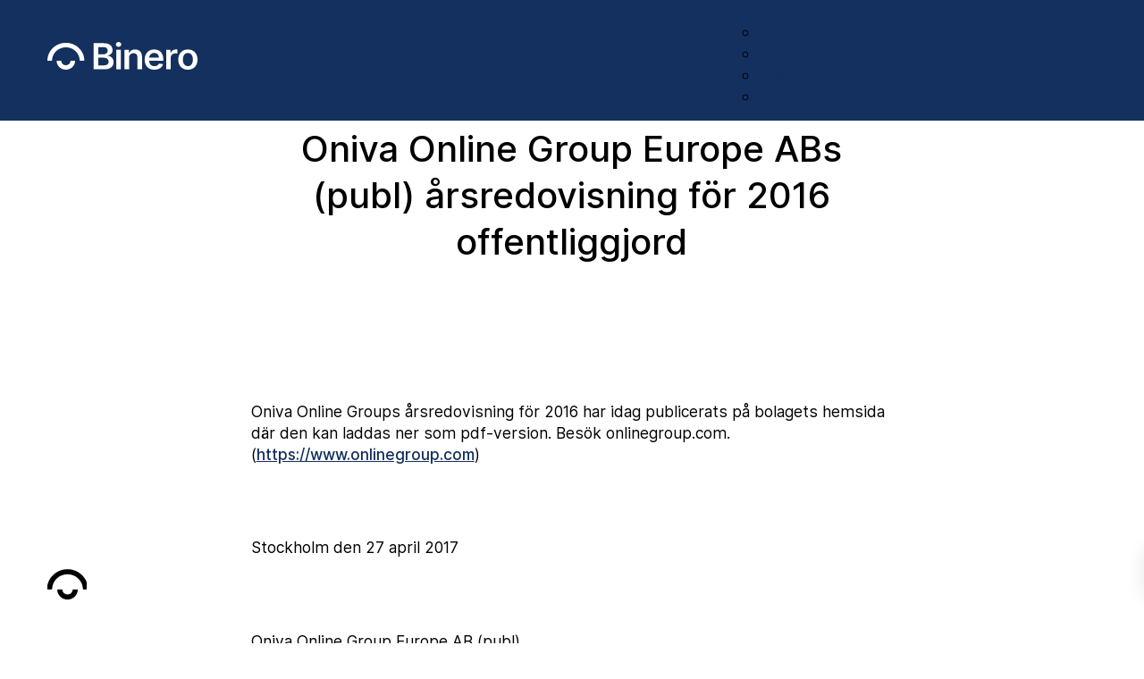

--- FILE ---
content_type: text/html; charset=UTF-8
request_url: https://binero.com/press-release/oniva-online-group-europe-abs-publ-arsredovisning-for-2016-offentliggjord/
body_size: 54937
content:
<!DOCTYPE html>
<html lang="en-US">
	<head><meta charset="UTF-8"><script>if(navigator.userAgent.match(/MSIE|Internet Explorer/i)||navigator.userAgent.match(/Trident\/7\..*?rv:11/i)){var href=document.location.href;if(!href.match(/[?&]nowprocket/)){if(href.indexOf("?")==-1){if(href.indexOf("#")==-1){document.location.href=href+"?nowprocket=1"}else{document.location.href=href.replace("#","?nowprocket=1#")}}else{if(href.indexOf("#")==-1){document.location.href=href+"&nowprocket=1"}else{document.location.href=href.replace("#","&nowprocket=1#")}}}}</script><script>(()=>{class RocketLazyLoadScripts{constructor(){this.v="2.0.4",this.userEvents=["keydown","keyup","mousedown","mouseup","mousemove","mouseover","mouseout","touchmove","touchstart","touchend","touchcancel","wheel","click","dblclick","input"],this.attributeEvents=["onblur","onclick","oncontextmenu","ondblclick","onfocus","onmousedown","onmouseenter","onmouseleave","onmousemove","onmouseout","onmouseover","onmouseup","onmousewheel","onscroll","onsubmit"]}async t(){this.i(),this.o(),/iP(ad|hone)/.test(navigator.userAgent)&&this.h(),this.u(),this.l(this),this.m(),this.k(this),this.p(this),this._(),await Promise.all([this.R(),this.L()]),this.lastBreath=Date.now(),this.S(this),this.P(),this.D(),this.O(),this.M(),await this.C(this.delayedScripts.normal),await this.C(this.delayedScripts.defer),await this.C(this.delayedScripts.async),await this.T(),await this.F(),await this.j(),await this.A(),window.dispatchEvent(new Event("rocket-allScriptsLoaded")),this.everythingLoaded=!0,this.lastTouchEnd&&await new Promise(t=>setTimeout(t,500-Date.now()+this.lastTouchEnd)),this.I(),this.H(),this.U(),this.W()}i(){this.CSPIssue=sessionStorage.getItem("rocketCSPIssue"),document.addEventListener("securitypolicyviolation",t=>{this.CSPIssue||"script-src-elem"!==t.violatedDirective||"data"!==t.blockedURI||(this.CSPIssue=!0,sessionStorage.setItem("rocketCSPIssue",!0))},{isRocket:!0})}o(){window.addEventListener("pageshow",t=>{this.persisted=t.persisted,this.realWindowLoadedFired=!0},{isRocket:!0}),window.addEventListener("pagehide",()=>{this.onFirstUserAction=null},{isRocket:!0})}h(){let t;function e(e){t=e}window.addEventListener("touchstart",e,{isRocket:!0}),window.addEventListener("touchend",function i(o){o.changedTouches[0]&&t.changedTouches[0]&&Math.abs(o.changedTouches[0].pageX-t.changedTouches[0].pageX)<10&&Math.abs(o.changedTouches[0].pageY-t.changedTouches[0].pageY)<10&&o.timeStamp-t.timeStamp<200&&(window.removeEventListener("touchstart",e,{isRocket:!0}),window.removeEventListener("touchend",i,{isRocket:!0}),"INPUT"===o.target.tagName&&"text"===o.target.type||(o.target.dispatchEvent(new TouchEvent("touchend",{target:o.target,bubbles:!0})),o.target.dispatchEvent(new MouseEvent("mouseover",{target:o.target,bubbles:!0})),o.target.dispatchEvent(new PointerEvent("click",{target:o.target,bubbles:!0,cancelable:!0,detail:1,clientX:o.changedTouches[0].clientX,clientY:o.changedTouches[0].clientY})),event.preventDefault()))},{isRocket:!0})}q(t){this.userActionTriggered||("mousemove"!==t.type||this.firstMousemoveIgnored?"keyup"===t.type||"mouseover"===t.type||"mouseout"===t.type||(this.userActionTriggered=!0,this.onFirstUserAction&&this.onFirstUserAction()):this.firstMousemoveIgnored=!0),"click"===t.type&&t.preventDefault(),t.stopPropagation(),t.stopImmediatePropagation(),"touchstart"===this.lastEvent&&"touchend"===t.type&&(this.lastTouchEnd=Date.now()),"click"===t.type&&(this.lastTouchEnd=0),this.lastEvent=t.type,t.composedPath&&t.composedPath()[0].getRootNode()instanceof ShadowRoot&&(t.rocketTarget=t.composedPath()[0]),this.savedUserEvents.push(t)}u(){this.savedUserEvents=[],this.userEventHandler=this.q.bind(this),this.userEvents.forEach(t=>window.addEventListener(t,this.userEventHandler,{passive:!1,isRocket:!0})),document.addEventListener("visibilitychange",this.userEventHandler,{isRocket:!0})}U(){this.userEvents.forEach(t=>window.removeEventListener(t,this.userEventHandler,{passive:!1,isRocket:!0})),document.removeEventListener("visibilitychange",this.userEventHandler,{isRocket:!0}),this.savedUserEvents.forEach(t=>{(t.rocketTarget||t.target).dispatchEvent(new window[t.constructor.name](t.type,t))})}m(){const t="return false",e=Array.from(this.attributeEvents,t=>"data-rocket-"+t),i="["+this.attributeEvents.join("],[")+"]",o="[data-rocket-"+this.attributeEvents.join("],[data-rocket-")+"]",s=(e,i,o)=>{o&&o!==t&&(e.setAttribute("data-rocket-"+i,o),e["rocket"+i]=new Function("event",o),e.setAttribute(i,t))};new MutationObserver(t=>{for(const n of t)"attributes"===n.type&&(n.attributeName.startsWith("data-rocket-")||this.everythingLoaded?n.attributeName.startsWith("data-rocket-")&&this.everythingLoaded&&this.N(n.target,n.attributeName.substring(12)):s(n.target,n.attributeName,n.target.getAttribute(n.attributeName))),"childList"===n.type&&n.addedNodes.forEach(t=>{if(t.nodeType===Node.ELEMENT_NODE)if(this.everythingLoaded)for(const i of[t,...t.querySelectorAll(o)])for(const t of i.getAttributeNames())e.includes(t)&&this.N(i,t.substring(12));else for(const e of[t,...t.querySelectorAll(i)])for(const t of e.getAttributeNames())this.attributeEvents.includes(t)&&s(e,t,e.getAttribute(t))})}).observe(document,{subtree:!0,childList:!0,attributeFilter:[...this.attributeEvents,...e]})}I(){this.attributeEvents.forEach(t=>{document.querySelectorAll("[data-rocket-"+t+"]").forEach(e=>{this.N(e,t)})})}N(t,e){const i=t.getAttribute("data-rocket-"+e);i&&(t.setAttribute(e,i),t.removeAttribute("data-rocket-"+e))}k(t){Object.defineProperty(HTMLElement.prototype,"onclick",{get(){return this.rocketonclick||null},set(e){this.rocketonclick=e,this.setAttribute(t.everythingLoaded?"onclick":"data-rocket-onclick","this.rocketonclick(event)")}})}S(t){function e(e,i){let o=e[i];e[i]=null,Object.defineProperty(e,i,{get:()=>o,set(s){t.everythingLoaded?o=s:e["rocket"+i]=o=s}})}e(document,"onreadystatechange"),e(window,"onload"),e(window,"onpageshow");try{Object.defineProperty(document,"readyState",{get:()=>t.rocketReadyState,set(e){t.rocketReadyState=e},configurable:!0}),document.readyState="loading"}catch(t){console.log("WPRocket DJE readyState conflict, bypassing")}}l(t){this.originalAddEventListener=EventTarget.prototype.addEventListener,this.originalRemoveEventListener=EventTarget.prototype.removeEventListener,this.savedEventListeners=[],EventTarget.prototype.addEventListener=function(e,i,o){o&&o.isRocket||!t.B(e,this)&&!t.userEvents.includes(e)||t.B(e,this)&&!t.userActionTriggered||e.startsWith("rocket-")||t.everythingLoaded?t.originalAddEventListener.call(this,e,i,o):(t.savedEventListeners.push({target:this,remove:!1,type:e,func:i,options:o}),"mouseenter"!==e&&"mouseleave"!==e||t.originalAddEventListener.call(this,e,t.savedUserEvents.push,o))},EventTarget.prototype.removeEventListener=function(e,i,o){o&&o.isRocket||!t.B(e,this)&&!t.userEvents.includes(e)||t.B(e,this)&&!t.userActionTriggered||e.startsWith("rocket-")||t.everythingLoaded?t.originalRemoveEventListener.call(this,e,i,o):t.savedEventListeners.push({target:this,remove:!0,type:e,func:i,options:o})}}J(t,e){this.savedEventListeners=this.savedEventListeners.filter(i=>{let o=i.type,s=i.target||window;return e!==o||t!==s||(this.B(o,s)&&(i.type="rocket-"+o),this.$(i),!1)})}H(){EventTarget.prototype.addEventListener=this.originalAddEventListener,EventTarget.prototype.removeEventListener=this.originalRemoveEventListener,this.savedEventListeners.forEach(t=>this.$(t))}$(t){t.remove?this.originalRemoveEventListener.call(t.target,t.type,t.func,t.options):this.originalAddEventListener.call(t.target,t.type,t.func,t.options)}p(t){let e;function i(e){return t.everythingLoaded?e:e.split(" ").map(t=>"load"===t||t.startsWith("load.")?"rocket-jquery-load":t).join(" ")}function o(o){function s(e){const s=o.fn[e];o.fn[e]=o.fn.init.prototype[e]=function(){return this[0]===window&&t.userActionTriggered&&("string"==typeof arguments[0]||arguments[0]instanceof String?arguments[0]=i(arguments[0]):"object"==typeof arguments[0]&&Object.keys(arguments[0]).forEach(t=>{const e=arguments[0][t];delete arguments[0][t],arguments[0][i(t)]=e})),s.apply(this,arguments),this}}if(o&&o.fn&&!t.allJQueries.includes(o)){const e={DOMContentLoaded:[],"rocket-DOMContentLoaded":[]};for(const t in e)document.addEventListener(t,()=>{e[t].forEach(t=>t())},{isRocket:!0});o.fn.ready=o.fn.init.prototype.ready=function(i){function s(){parseInt(o.fn.jquery)>2?setTimeout(()=>i.bind(document)(o)):i.bind(document)(o)}return"function"==typeof i&&(t.realDomReadyFired?!t.userActionTriggered||t.fauxDomReadyFired?s():e["rocket-DOMContentLoaded"].push(s):e.DOMContentLoaded.push(s)),o([])},s("on"),s("one"),s("off"),t.allJQueries.push(o)}e=o}t.allJQueries=[],o(window.jQuery),Object.defineProperty(window,"jQuery",{get:()=>e,set(t){o(t)}})}P(){const t=new Map;document.write=document.writeln=function(e){const i=document.currentScript,o=document.createRange(),s=i.parentElement;let n=t.get(i);void 0===n&&(n=i.nextSibling,t.set(i,n));const c=document.createDocumentFragment();o.setStart(c,0),c.appendChild(o.createContextualFragment(e)),s.insertBefore(c,n)}}async R(){return new Promise(t=>{this.userActionTriggered?t():this.onFirstUserAction=t})}async L(){return new Promise(t=>{document.addEventListener("DOMContentLoaded",()=>{this.realDomReadyFired=!0,t()},{isRocket:!0})})}async j(){return this.realWindowLoadedFired?Promise.resolve():new Promise(t=>{window.addEventListener("load",t,{isRocket:!0})})}M(){this.pendingScripts=[];this.scriptsMutationObserver=new MutationObserver(t=>{for(const e of t)e.addedNodes.forEach(t=>{"SCRIPT"!==t.tagName||t.noModule||t.isWPRocket||this.pendingScripts.push({script:t,promise:new Promise(e=>{const i=()=>{const i=this.pendingScripts.findIndex(e=>e.script===t);i>=0&&this.pendingScripts.splice(i,1),e()};t.addEventListener("load",i,{isRocket:!0}),t.addEventListener("error",i,{isRocket:!0}),setTimeout(i,1e3)})})})}),this.scriptsMutationObserver.observe(document,{childList:!0,subtree:!0})}async F(){await this.X(),this.pendingScripts.length?(await this.pendingScripts[0].promise,await this.F()):this.scriptsMutationObserver.disconnect()}D(){this.delayedScripts={normal:[],async:[],defer:[]},document.querySelectorAll("script[type$=rocketlazyloadscript]").forEach(t=>{t.hasAttribute("data-rocket-src")?t.hasAttribute("async")&&!1!==t.async?this.delayedScripts.async.push(t):t.hasAttribute("defer")&&!1!==t.defer||"module"===t.getAttribute("data-rocket-type")?this.delayedScripts.defer.push(t):this.delayedScripts.normal.push(t):this.delayedScripts.normal.push(t)})}async _(){await this.L();let t=[];document.querySelectorAll("script[type$=rocketlazyloadscript][data-rocket-src]").forEach(e=>{let i=e.getAttribute("data-rocket-src");if(i&&!i.startsWith("data:")){i.startsWith("//")&&(i=location.protocol+i);try{const o=new URL(i).origin;o!==location.origin&&t.push({src:o,crossOrigin:e.crossOrigin||"module"===e.getAttribute("data-rocket-type")})}catch(t){}}}),t=[...new Map(t.map(t=>[JSON.stringify(t),t])).values()],this.Y(t,"preconnect")}async G(t){if(await this.K(),!0!==t.noModule||!("noModule"in HTMLScriptElement.prototype))return new Promise(e=>{let i;function o(){(i||t).setAttribute("data-rocket-status","executed"),e()}try{if(navigator.userAgent.includes("Firefox/")||""===navigator.vendor||this.CSPIssue)i=document.createElement("script"),[...t.attributes].forEach(t=>{let e=t.nodeName;"type"!==e&&("data-rocket-type"===e&&(e="type"),"data-rocket-src"===e&&(e="src"),i.setAttribute(e,t.nodeValue))}),t.text&&(i.text=t.text),t.nonce&&(i.nonce=t.nonce),i.hasAttribute("src")?(i.addEventListener("load",o,{isRocket:!0}),i.addEventListener("error",()=>{i.setAttribute("data-rocket-status","failed-network"),e()},{isRocket:!0}),setTimeout(()=>{i.isConnected||e()},1)):(i.text=t.text,o()),i.isWPRocket=!0,t.parentNode.replaceChild(i,t);else{const i=t.getAttribute("data-rocket-type"),s=t.getAttribute("data-rocket-src");i?(t.type=i,t.removeAttribute("data-rocket-type")):t.removeAttribute("type"),t.addEventListener("load",o,{isRocket:!0}),t.addEventListener("error",i=>{this.CSPIssue&&i.target.src.startsWith("data:")?(console.log("WPRocket: CSP fallback activated"),t.removeAttribute("src"),this.G(t).then(e)):(t.setAttribute("data-rocket-status","failed-network"),e())},{isRocket:!0}),s?(t.fetchPriority="high",t.removeAttribute("data-rocket-src"),t.src=s):t.src="data:text/javascript;base64,"+window.btoa(unescape(encodeURIComponent(t.text)))}}catch(i){t.setAttribute("data-rocket-status","failed-transform"),e()}});t.setAttribute("data-rocket-status","skipped")}async C(t){const e=t.shift();return e?(e.isConnected&&await this.G(e),this.C(t)):Promise.resolve()}O(){this.Y([...this.delayedScripts.normal,...this.delayedScripts.defer,...this.delayedScripts.async],"preload")}Y(t,e){this.trash=this.trash||[];let i=!0;var o=document.createDocumentFragment();t.forEach(t=>{const s=t.getAttribute&&t.getAttribute("data-rocket-src")||t.src;if(s&&!s.startsWith("data:")){const n=document.createElement("link");n.href=s,n.rel=e,"preconnect"!==e&&(n.as="script",n.fetchPriority=i?"high":"low"),t.getAttribute&&"module"===t.getAttribute("data-rocket-type")&&(n.crossOrigin=!0),t.crossOrigin&&(n.crossOrigin=t.crossOrigin),t.integrity&&(n.integrity=t.integrity),t.nonce&&(n.nonce=t.nonce),o.appendChild(n),this.trash.push(n),i=!1}}),document.head.appendChild(o)}W(){this.trash.forEach(t=>t.remove())}async T(){try{document.readyState="interactive"}catch(t){}this.fauxDomReadyFired=!0;try{await this.K(),this.J(document,"readystatechange"),document.dispatchEvent(new Event("rocket-readystatechange")),await this.K(),document.rocketonreadystatechange&&document.rocketonreadystatechange(),await this.K(),this.J(document,"DOMContentLoaded"),document.dispatchEvent(new Event("rocket-DOMContentLoaded")),await this.K(),this.J(window,"DOMContentLoaded"),window.dispatchEvent(new Event("rocket-DOMContentLoaded"))}catch(t){console.error(t)}}async A(){try{document.readyState="complete"}catch(t){}try{await this.K(),this.J(document,"readystatechange"),document.dispatchEvent(new Event("rocket-readystatechange")),await this.K(),document.rocketonreadystatechange&&document.rocketonreadystatechange(),await this.K(),this.J(window,"load"),window.dispatchEvent(new Event("rocket-load")),await this.K(),window.rocketonload&&window.rocketonload(),await this.K(),this.allJQueries.forEach(t=>t(window).trigger("rocket-jquery-load")),await this.K(),this.J(window,"pageshow");const t=new Event("rocket-pageshow");t.persisted=this.persisted,window.dispatchEvent(t),await this.K(),window.rocketonpageshow&&window.rocketonpageshow({persisted:this.persisted})}catch(t){console.error(t)}}async K(){Date.now()-this.lastBreath>45&&(await this.X(),this.lastBreath=Date.now())}async X(){return document.hidden?new Promise(t=>setTimeout(t)):new Promise(t=>requestAnimationFrame(t))}B(t,e){return e===document&&"readystatechange"===t||(e===document&&"DOMContentLoaded"===t||(e===window&&"DOMContentLoaded"===t||(e===window&&"load"===t||e===window&&"pageshow"===t)))}static run(){(new RocketLazyLoadScripts).t()}}RocketLazyLoadScripts.run()})();</script>
		
		<meta name="viewport" content="width=device-width, initial-scale=1, viewport-fit=cover">
		<meta name="format-detection" content="telephone=no">
					<meta name="theme-color" content="#ff907f">
				<script type="rocketlazyloadscript" data-minify="1" data-rocket-src="https://binero.com/wp-content/cache/min/1/c2/66793dc1.js?ver=1763471084" data-rocket-defer defer></script>
<script type="rocketlazyloadscript" data-rocket-type="text/javascript">
document.addEventListener("DOMContentLoaded", function(event) {
	var cpm = {  };
	window.cookiehub.load(cpm);
});
</script><script type="rocketlazyloadscript">window.cookiehub_wordpress = {};</script><script type="rocketlazyloadscript">
window.dataLayer = window.dataLayer || [];
function gtag(){dataLayer.push(arguments);}
gtag('consent', 'default', {'ad_storage': 'denied', 'analytics_storage': 'denied', 'ad_user_data': 'denied', 'ad_personalization': 'denied', 'wait_for_update': 500});
</script><meta name='robots' content='index, follow, max-image-preview:large, max-snippet:-1, max-video-preview:-1' />

	<!-- This site is optimized with the Yoast SEO Premium plugin v26.5 (Yoast SEO v26.5) - https://yoast.com/wordpress/plugins/seo/ -->
	<title>Oniva Online Group Europe AB offentliggör årsredovisning 2016</title>
<style id="wpr-usedcss">img:is([sizes=auto i],[sizes^="auto," i]){contain-intrinsic-size:3000px 1500px}.lazyload,.lazyloading{max-width:100%}.mfn-year-container{margin-bottom:20px}.mfn-attachments-container .mfn-attachment{display:flex;align-items:center;min-height:80px}.mfn-attachments-container .mfn-attachment .mfn-attachment-link{display:flex;align-items:center}.mfn-attachments-container .mfn-attachment .mfn-attachment-icon{margin-right:20px}.mfn-attachments-container .mfn-attachment .mfn-attachment-icon img{width:55px;min-width:55px;border:1px solid #eee}:root{--wp--preset--aspect-ratio--square:1;--wp--preset--aspect-ratio--4-3:4/3;--wp--preset--aspect-ratio--3-4:3/4;--wp--preset--aspect-ratio--3-2:3/2;--wp--preset--aspect-ratio--2-3:2/3;--wp--preset--aspect-ratio--16-9:16/9;--wp--preset--aspect-ratio--9-16:9/16;--wp--preset--color--black:#000000;--wp--preset--color--cyan-bluish-gray:#abb8c3;--wp--preset--color--white:#ffffff;--wp--preset--color--pale-pink:#f78da7;--wp--preset--color--vivid-red:#cf2e2e;--wp--preset--color--luminous-vivid-orange:#ff6900;--wp--preset--color--luminous-vivid-amber:#fcb900;--wp--preset--color--light-green-cyan:#7bdcb5;--wp--preset--color--vivid-green-cyan:#00d084;--wp--preset--color--pale-cyan-blue:#8ed1fc;--wp--preset--color--vivid-cyan-blue:#0693e3;--wp--preset--color--vivid-purple:#9b51e0;--wp--preset--gradient--vivid-cyan-blue-to-vivid-purple:linear-gradient(135deg,rgba(6, 147, 227, 1) 0%,rgb(155, 81, 224) 100%);--wp--preset--gradient--light-green-cyan-to-vivid-green-cyan:linear-gradient(135deg,rgb(122, 220, 180) 0%,rgb(0, 208, 130) 100%);--wp--preset--gradient--luminous-vivid-amber-to-luminous-vivid-orange:linear-gradient(135deg,rgba(252, 185, 0, 1) 0%,rgba(255, 105, 0, 1) 100%);--wp--preset--gradient--luminous-vivid-orange-to-vivid-red:linear-gradient(135deg,rgba(255, 105, 0, 1) 0%,rgb(207, 46, 46) 100%);--wp--preset--gradient--very-light-gray-to-cyan-bluish-gray:linear-gradient(135deg,rgb(238, 238, 238) 0%,rgb(169, 184, 195) 100%);--wp--preset--gradient--cool-to-warm-spectrum:linear-gradient(135deg,rgb(74, 234, 220) 0%,rgb(151, 120, 209) 20%,rgb(207, 42, 186) 40%,rgb(238, 44, 130) 60%,rgb(251, 105, 98) 80%,rgb(254, 248, 76) 100%);--wp--preset--gradient--blush-light-purple:linear-gradient(135deg,rgb(255, 206, 236) 0%,rgb(152, 150, 240) 100%);--wp--preset--gradient--blush-bordeaux:linear-gradient(135deg,rgb(254, 205, 165) 0%,rgb(254, 45, 45) 50%,rgb(107, 0, 62) 100%);--wp--preset--gradient--luminous-dusk:linear-gradient(135deg,rgb(255, 203, 112) 0%,rgb(199, 81, 192) 50%,rgb(65, 88, 208) 100%);--wp--preset--gradient--pale-ocean:linear-gradient(135deg,rgb(255, 245, 203) 0%,rgb(182, 227, 212) 50%,rgb(51, 167, 181) 100%);--wp--preset--gradient--electric-grass:linear-gradient(135deg,rgb(202, 248, 128) 0%,rgb(113, 206, 126) 100%);--wp--preset--gradient--midnight:linear-gradient(135deg,rgb(2, 3, 129) 0%,rgb(40, 116, 252) 100%);--wp--preset--font-size--small:13px;--wp--preset--font-size--medium:20px;--wp--preset--font-size--large:36px;--wp--preset--font-size--x-large:42px;--wp--preset--spacing--20:0.44rem;--wp--preset--spacing--30:0.67rem;--wp--preset--spacing--40:1rem;--wp--preset--spacing--50:1.5rem;--wp--preset--spacing--60:2.25rem;--wp--preset--spacing--70:3.38rem;--wp--preset--spacing--80:5.06rem;--wp--preset--shadow--natural:6px 6px 9px rgba(0, 0, 0, .2);--wp--preset--shadow--deep:12px 12px 50px rgba(0, 0, 0, .4);--wp--preset--shadow--sharp:6px 6px 0px rgba(0, 0, 0, .2);--wp--preset--shadow--outlined:6px 6px 0px -3px rgba(255, 255, 255, 1),6px 6px rgba(0, 0, 0, 1);--wp--preset--shadow--crisp:6px 6px 0px rgba(0, 0, 0, 1)}:where(.is-layout-flex){gap:.5em}:where(.is-layout-grid){gap:.5em}:where(.wp-block-post-template.is-layout-flex){gap:1.25em}:where(.wp-block-post-template.is-layout-grid){gap:1.25em}:where(.wp-block-columns.is-layout-flex){gap:2em}:where(.wp-block-columns.is-layout-grid){gap:2em}:root :where(.wp-block-pullquote){font-size:1.5em;line-height:1.6}.fa{font-family:var(--fa-style-family,"Font Awesome 6 Pro");font-weight:var(--fa-style,900)}.fa,.fa-regular,.fal{-moz-osx-font-smoothing:grayscale;-webkit-font-smoothing:antialiased;display:var(--fa-display,inline-block);font-style:normal;font-variant:normal;line-height:1;text-rendering:auto}.fa-regular,.fal{font-family:"Font Awesome 6 Pro"}.fa-cloud:before{content:"\f0c2"}.fa-photo-film-music:before{content:"\e228"}.fa-angle-right:before{content:"\f105"}.fa-server:before{content:"\f233"}.fa-layer-group:before{content:"\f5fd"}.fa-memo:before{content:"\e1d8"}.fa-bars-progress:before{content:"\f828"}.fa-screencast:before{content:"\e23e"}.fa-angle-down:before{content:"\f107"}.fa-tv:before{content:"\f26c"}.fa-xmark:before{content:"\f00d"}.fa-angle-up:before{content:"\f106"}.fa-container-storage:before{content:"\f4b7"}.fa-angle-left:before{content:"\f104"}:root{--fa-style-family-brands:"Font Awesome 6 Brands";--fa-font-brands:normal 400 1em/1 "Font Awesome 6 Brands"}@font-face{font-family:"Font Awesome 6 Brands";font-style:normal;font-weight:400;font-display:swap;src:url(https://binero.com/wp-content/themes/generation-theme/assets/css/fontawesome/webfonts/fa-brands-400.woff2) format("woff2"),url(https://binero.com/wp-content/themes/generation-theme/assets/css/fontawesome/webfonts/fa-brands-400.ttf) format("truetype")}.fa-linkedin-in:before{content:"\f0e1"}.fa-github:before{content:"\f09b"}:root{--fa-style-family-duotone:"Font Awesome 6 Duotone";--fa-font-duotone:normal 900 1em/1 "Font Awesome 6 Duotone"}:root{--fa-font-light:normal 300 1em/1 "Font Awesome 6 Pro"}.fal{font-weight:300}:root{--fa-font-regular:normal 400 1em/1 "Font Awesome 6 Pro"}@font-face{font-family:"Font Awesome 6 Pro";font-style:normal;font-weight:400;font-display:swap;src:url(https://binero.com/wp-content/themes/generation-theme/assets/css/fontawesome/webfonts/fa-regular-400.woff2) format("woff2"),url(https://binero.com/wp-content/themes/generation-theme/assets/css/fontawesome/webfonts/fa-regular-400.ttf) format("truetype")}.fa-regular{font-weight:400}:root{--fa-font-solid:normal 900 1em/1 "Font Awesome 6 Pro"}:root{--fa-style-family-classic:"Font Awesome 6 Pro";--fa-font-thin:normal 100 1em/1 "Font Awesome 6 Pro"}@font-face{font-family:"Font Awesome 5 Brands";font-display:swap;font-weight:400;src:url(https://binero.com/wp-content/themes/generation-theme/assets/css/fontawesome/webfonts/fa-brands-400.woff2) format("woff2"),url(https://binero.com/wp-content/themes/generation-theme/assets/css/fontawesome/webfonts/fa-brands-400.ttf) format("truetype")}@font-face{font-family:"Font Awesome 5 Pro";font-display:swap;font-weight:400;src:url(https://binero.com/wp-content/themes/generation-theme/assets/css/fontawesome/webfonts/fa-regular-400.woff2) format("woff2"),url(https://binero.com/wp-content/themes/generation-theme/assets/css/fontawesome/webfonts/fa-regular-400.ttf) format("truetype")}@font-face{font-family:FontAwesome;font-display:swap;src:url(https://binero.com/wp-content/themes/generation-theme/assets/css/fontawesome/webfonts/fa-brands-400.woff2) format("woff2"),url(https://binero.com/wp-content/themes/generation-theme/assets/css/fontawesome/webfonts/fa-brands-400.ttf) format("truetype")}@font-face{font-family:FontAwesome;font-display:swap;src:url(https://binero.com/wp-content/themes/generation-theme/assets/css/fontawesome/webfonts/fa-regular-400.woff2) format("woff2"),url(https://binero.com/wp-content/themes/generation-theme/assets/css/fontawesome/webfonts/fa-regular-400.ttf) format("truetype");unicode-range:u+f003,u+f006,u+f014,u+f016-f017,u+f01a-f01b,u+f01d,u+f022,u+f03e,u+f044,u+f046,u+f05c-f05d,u+f06e,u+f070,u+f087-f088,u+f08a,u+f094,u+f096-f097,u+f09d,u+f0a0,u+f0a2,u+f0a4-f0a7,u+f0c5,u+f0c7,u+f0e5-f0e6,u+f0eb,u+f0f6-f0f8,u+f10c,u+f114-f115,u+f118-f11a,u+f11c-f11d,u+f133,u+f147,u+f14e,u+f150-f152,u+f185-f186,u+f18e,u+f190-f192,u+f196,u+f1c1-f1c9,u+f1d9,u+f1db,u+f1e3,u+f1ea,u+f1f7,u+f1f9,u+f20a,u+f247-f248,u+f24a,u+f24d,u+f255-f25b,u+f25d,u+f271-f274,u+f278,u+f27b,u+f28c,u+f28e,u+f29c,u+f2b5,u+f2b7,u+f2ba,u+f2bc,u+f2be,u+f2c0-f2c1,u+f2c3,u+f2d0,u+f2d2,u+f2d4,u+f2dc}html{line-height:1.15;-webkit-text-size-adjust:100%;-moz-text-size-adjust:100%;text-size-adjust:100%}body{margin:0}h1{margin:.67em 0;font-size:2em}a{background-color:transparent}strong{font-weight:bolder}code,samp{font-family:monospace,monospace;font-size:1em}img{border-style:none}button,input,optgroup,select,textarea{margin:0;font-family:inherit;font-size:100%;line-height:1.15}button,input{overflow:visible}button,select{text-transform:none}[type=button],[type=submit],button{-webkit-appearance:button;-moz-appearance:button;appearance:button}[type=button]::-moz-focus-inner,[type=submit]::-moz-focus-inner,button::-moz-focus-inner{padding:0;border-style:none}[type=button]:-moz-focusring,[type=submit]:-moz-focusring,button:-moz-focusring{outline:ButtonText dotted 1px}fieldset{padding:.35em .75em .625em}legend{box-sizing:border-box;display:table;max-width:100%;padding:0;color:inherit;white-space:normal}progress{vertical-align:baseline}textarea{overflow:auto}[type=checkbox],[type=radio]{box-sizing:border-box;padding:0}[type=number]::-webkit-inner-spin-button,[type=number]::-webkit-outer-spin-button{height:auto}::-webkit-file-upload-button{-webkit-appearance:button;appearance:button;font:inherit}template{display:none}[hidden]{display:none}html{box-sizing:border-box;-ms-overflow-style:scrollbar}*,::after,::before{box-sizing:inherit}.row{display:flex;flex-wrap:wrap;margin-right:-5px;margin-left:-5px}.col-md-12,.col-md-2,.col-md-4,.col-md-6{position:relative;width:100%;padding-right:5px;padding-left:5px}@media(min-width:768px){.col-md-2{flex:0 0 16.66666667%;max-width:16.66666667%}.col-md-4{flex:0 0 33.33333333%;max-width:33.33333333%}.col-md-6{flex:0 0 50%;max-width:50%}.col-md-12{flex:0 0 100%;max-width:100%}}#main{overflow:hidden}.gt-section{position:relative;background-position:center;background-size:cover}.gt-row{position:relative;width:95%;max-width:1140px;margin:0 auto}.gt-row>.row{display:flex;flex-wrap:wrap}footer .gt-row,footer .gt-section,header .gt-row,header .gt-section{padding:0}*{box-sizing:border-box}html{scroll-behavior:smooth}body{font-family:sans-serif;-webkit-font-smoothing:antialiased;-moz-osx-font-smoothing:grayscale;overflow-anchor:none}img,svg{vertical-align:middle}img{display:block;max-width:100%;height:auto}h1,h2,h3{padding-bottom:.5em;margin:0;font-weight:700;line-height:1.25em}h1{font-size:36px;line-height:1.25em}h2{font-size:30px}h3{font-size:24px}p{padding-bottom:1.4em;margin:0;font-size:18px;line-height:1.4em}p:last-child{padding-bottom:0}.gt-scroll-to-top{position:fixed;right:0;bottom:20%;z-index:99;width:40px;height:40px;font-size:30px;color:#fff;cursor:pointer;background:#333;transition:all .2s ease-in-out;transform:translateX(100%)}.gt-scroll-to-top:hover{background:#000}.gt-scroll-to-top.slide-in{transform:translateX(0)}.gt-scroll-to-top i{position:absolute;top:50%;left:50%;transform:translate(-50%,-50%)}@media only screen and (max-width:767px){.gt-column:not(:last-child){padding-bottom:35px}}@-webkit-keyframes autofill{to{background:0 0}}@keyframes autofill{to{background:0 0}}input[type=text],input[type=url]{-webkit-appearance:none;-moz-appearance:none;appearance:none;border-radius:0}input:-webkit-autofill{-webkit-animation-name:autofill;animation-name:autofill;-webkit-animation-fill-mode:both;animation-fill-mode:both}::input-placeholder{color:#a3a3a3}::-moz-placeholder{color:#a3a3a3}::placeholder{color:#a3a3a3}#footer{background-color:#ededed}.gt-module-slider .gt-slider-arrow{width:40px;height:40px;padding:0;font-size:40px;line-height:1em;color:#000;cursor:pointer;background-color:#fff;border:0;outline:0;-webkit-appearance:none;-moz-appearance:none;appearance:none}.gt-listing-items-wrapper{display:flex;flex-wrap:wrap}.gt-listing-post{position:relative;flex:0 0 33.33%}video::-webkit-media-controls-overlay-play-button{display:none}video::-webkit-media-controls-fullscreen-button,video::-webkit-media-controls-play-button{cursor:pointer}.gt-image-slider{position:fixed;top:0;left:0;z-index:100000;display:block;width:100%;height:100%;background-color:rgba(0,0,0,0);transition:transform .2s ease .2s,background-color .2s ease;transform:translateY(100%)}.gt-module-text{background-position:center center;background-size:cover}.gt-social-media-container{display:flex;flex-flow:row wrap;margin:0 -5px}.gt-social-media-icon{margin:5px}.gt-social-media-icon a{font-size:20px;color:#000;text-decoration:none}.gt-social-media-icon .gt-icon{font-family:"Font Awesome 5 Pro","Font Awesome 5 Brands",sans-serif;font-style:normal}:root{--color-form-bg:var(--color-base-1);--color-form-text:var(--color-contrast);--color-form-stroke:var(--color-contrast-40);--color-form-placeholder:var(--color-contrast-40);--color-form-stroke-hover:var(--color-contrast);--form-bg-active:var(--color-base-1);--color-form-stroke-active:var(--color-contrast);--color-form-stroke-active-hover:var(--color-contrast);--color-control-input:var(--color-base-1);--color-control-bg:var(--color-base-1);--color-control-stroke:var(--color-contrast-40);--color-control-bg-hover:var(--color-control-bg);--color-control-stroke-hover:var(--color-contrast);--color-control-bg-active:var(--color-accent-1);--color-control-bg-active-hover:var(--color-accent-1);--color-control-input-checked:var(--color-base-1);--color-control-input-checked-stroke:var(--color-accent-1);--color-error-text:var(--color-error);--color-dark:#000;--color-light:#fff;--color-accent-1:#14305e;--color-accent-2:#14305e;--color-accent-3:#f7b05b;--color-accent-3-hover:#ff907f;--color-accent-4:#f7b05b;--color-accent-5:#ffedba;--color-accent-5-hover:#ffe2d4;--color-accent-6:#ff907f;--color-base-1:#fff;--color-base-2:#faf5f5;--color-base-2-50:rgba(250, 245, 245, .5019607843);--color-contrast:#000;--color-contrast-60:rgba(0, 0, 0, .6);--color-contrast-40:rgba(0, 0, 0, .4);--color-contrast-30:rgba(0, 0, 0, .3019607843);--color-contrast-15:rgba(0, 0, 0, .1490196078);--color-contrast-10:rgba(0, 0, 0, .1019607843);--color-contrast-5:rgba(0, 0, 0, .0509803922);--color-error:#ad041e;--color-light-blue:#183a72}body{font-family:inter,system-ui,-apple-system,'segoe ui',roboto,ubuntu,cantarell,'noto sans',sans-serif;font-size:clamp(1rem,.42vw + .75rem,1.42rem);font-weight:400;line-height:1.4;color:var(--color-contrast);background-color:var(--color-base-1);-webkit-text-size-adjust:100%;-ms-text-size-adjust:100%}::-moz-selection{background-color:rgba(0,0,0,.2)}::selection{background-color:rgba(0,0,0,.2)}:where(a[href],area,button,input,label[for],select,summary,textarea,[tabindex]:not([tabindex*="-"])){touch-action:manipulation;cursor:pointer;-webkit-tap-highlight-color:transparent}img{width:100%;max-width:100%}a:not([class]){font-weight:500;color:var(--color-accent-2);text-decoration-color:var(--color-accent-2);text-underline-offset:.2em;transition:color .25s cubic-bezier(.3, 0, .7, 1),background-color .25s cubic-bezier(.3, 0, .7, 1),border-color .25s cubic-bezier(.3, 0, .7, 1),text-decoration-color .25s cubic-bezier(.3, 0, .7, 1),fill .25s cubic-bezier(.3, 0, .7, 1),stroke .25s cubic-bezier(.3, 0, .7, 1),opacity .25s cubic-bezier(.3, 0, .7, 1),box-shadow .25s cubic-bezier(.3, 0, .7, 1),transform .25s cubic-bezier(.3, 0, .7, 1),filter .25s cubic-bezier(.3, 0, .7, 1),backdrop-filter .25s cubic-bezier(.3, 0, .7, 1)}a:not([class]):focus,a:not([class]):hover{text-decoration-color:rgba(0,0,0,0)}.gt-has-overlay-link{position:relative}.gt-has-overlay-link .gt-overlay-link{position:absolute;top:0;right:0;bottom:0;left:0;z-index:1;width:100%;height:100%}.gt-section{padding-top:clamp(1.88rem,5.79vw + -.21rem,9.05rem);padding-bottom:clamp(1.88rem,5.79vw + -.21rem,9.05rem)}.gt-section.gt-align-center,.gt-section.gt-align-end{display:flex;flex-direction:column}.gt-section.gt-align-end{justify-content:flex-end}.gt-section.gt-align-center{justify-content:center}.gt-row{width:min(100vw - clamp(2.5rem,27.78vw + -7.5rem,36.94rem),160rem - clamp(2.5rem,27.78vw + -7.5rem,36.94rem));max-width:none;padding-top:clamp(1.25rem,1.16vw + .83rem,2.69rem);padding-bottom:clamp(1.25rem,1.16vw + .83rem,2.69rem)}.gt-row.gt-align-end .row{align-items:flex-end}.gt-row.gt-align-center .row{align-items:center}.gt-row-fw{width:min(100vw,2560px);max-width:100%}.gt-row-fw .row{margin-right:0;margin-left:0}.gt-row-fw .gt-column{padding-right:0;padding-left:0}.gt-row-sm{width:min(100vw - clamp(2.5rem,74.07vw + -24.17rem,94.35rem),160rem - clamp(2.5rem,74.07vw + -24.17rem,94.35rem))}.row{margin-right:clamp(-2.06rem,-1.16vw + -.21rem,-.63rem);margin-left:clamp(-2.06rem,-1.16vw + -.21rem,-.63rem)}.gt-column{padding-right:clamp(.63rem,1.16vw + .21rem,2.06rem);padding-left:clamp(.63rem,1.16vw + .21rem,2.06rem)}@media(max-width:767.98px){.gt-row-sm{width:min(100vw - clamp(2.5rem,27.78vw + -7.5rem,36.94rem),160rem - clamp(2.5rem,27.78vw + -7.5rem,36.94rem))}.gt-column+.gt-column{margin-top:clamp(2.5rem,2.31vw + 1.67rem,5.37rem)}.gt-column:not(:last-child){padding-bottom:0}}.gt-module.gt-module-image img{overflow:hidden;border-radius:clamp(.5rem,.23vw + .42rem,.79rem)}.gt-module+.gt-module{margin-top:clamp(1rem,.58vw + 1.04rem,1.97rem)}.bg-dark{background-color:var(--color-accent-2)}.bg-light{background-color:var(--color-base-2)}.text-light{color:var(--color-light)}.gt-grid-4 :is(.gt-column-inner,.gt-listing-items-wrapper){display:grid;grid-template-columns:repeat(4,1fr);gap:clamp(2.5rem,2.31vw + 1.67rem,5.37rem) clamp(1.25rem,2.31vw + .42rem,4.12rem)}.gt-grid-4 :is(.gt-column-inner,.gt-listing-items-wrapper) .gt-module{margin-top:0}@media(max-width:991.98px){.gt-grid-4 :is(.gt-column-inner,.gt-listing-items-wrapper){grid-template-columns:repeat(3,1fr)}.scrolled #gt-header{padding:1.563rem 0}}@media(max-width:767.98px){.gt-grid-4 :is(.gt-column-inner,.gt-listing-items-wrapper){grid-template-columns:repeat(2,1fr)}}h1{margin-bottom:clamp(1rem,.46vw + .83rem,1.57rem);font-family:inter,system-ui,-apple-system,'segoe ui',roboto,ubuntu,cantarell,'noto sans',sans-serif;font-size:clamp(1.88rem, 1.5vw + 1.33rem, 3.74rem);font-weight:500;line-height:1.3}h2{margin-bottom:clamp(1rem,.46vw + .83rem,1.57rem);font-family:inter,system-ui,-apple-system,'segoe ui',roboto,ubuntu,cantarell,'noto sans',sans-serif;font-size:clamp(1rem, .83vw + 1.5rem, 2.83rem);font-weight:500;line-height:1.3}h3{margin-bottom:clamp(.94rem,.35vw + .63rem,1.18rem);font-family:inter,system-ui,-apple-system,'segoe ui',roboto,ubuntu,cantarell,'noto sans',sans-serif;font-size:clamp(1rem, .72vw + 1.29rem, 2.44rem);font-weight:500;line-height:1.3}.gform_confirmation_message,.gform_heading .gform_title{margin-bottom:clamp(.94rem,.35vw + .63rem,1.18rem);font-family:inter,system-ui,-apple-system,'segoe ui',roboto,ubuntu,cantarell,'noto sans',sans-serif;font-size:clamp(1rem, .51vw + .92rem, 1.73rem);font-weight:500;line-height:1.3}.gt-module-mfn_archive .mfn-filter li,.gt-tab-menu .menu-item a{margin-bottom:clamp(.63rem,.23vw + .42rem,.79rem);font-family:inter,system-ui,-apple-system,'segoe ui',roboto,ubuntu,cantarell,'noto sans',sans-serif;font-size:clamp(1rem, .42vw + .75rem, 1.42rem);font-weight:500;line-height:1.3}.gt-module-breadcrumbs .gt-breadcrumb-list{margin-bottom:clamp(.63rem,.23vw + .42rem,.79rem);font-family:inter,system-ui,-apple-system,'segoe ui',roboto,ubuntu,cantarell,'noto sans',sans-serif;font-size:clamp(.88rem, .32vw + .58rem, 1.1rem);font-weight:500;line-height:1.3}.gform_description,.gform_heading .gform_description,p{margin-bottom:clamp(.94rem,.35vw + .63rem,1.18rem)}ul{margin-bottom:clamp(.94rem,.35vw + .63rem,1.18rem)}ol{margin-bottom:clamp(.94rem,.35vw + .63rem,1.18rem)}li{margin-bottom:clamp(.63rem,.23vw + .42rem,.79rem)}.gt-mfn-content .mfn-preamble{margin-bottom:clamp(1rem,.46vw + .83rem,1.57rem);font-size:clamp(1rem, .46vw + .83rem, 1.57rem)}.gform_validation_errors .gform_submission_error,.gt-small{margin-bottom:clamp(.63rem,.23vw + .42rem,.79rem);font-size:clamp(1rem, .37vw + .67rem, 1.26rem)}.gt-tiny{margin-bottom:clamp(.38rem,.14vw + .25rem,.47rem);font-size:clamp(.88rem, .32vw + .58rem, 1.1rem)}strong{font-weight:700}p{font-size:inherit;line-height:inherit}ol,ul{padding-left:1.5em}.gt-small:last-child{margin-bottom:0}.gt-tiny:last-child{margin-bottom:0}#header .gt-btn-login>a,#header .gt-btn-user>a,.gt-btn-orange,.gt-listing-slider .gt-slider-arrows-wrapper .gt-slider-arrow,.gt-module-slider .gt-slider-arrows-wrapper .gt-slider-arrow,.gt-scroll-to-top,:where(button,button[type],input[type=button]){display:inline-flex;gap:clamp(.63rem,.23vw + .42rem,.79rem);align-items:center;justify-content:center;padding:.813em 1.5em;font-size:clamp(1rem,.37vw + .67rem,1.26rem);font-weight:500;line-height:1.3;color:var(--color-contrast);text-decoration:none;white-space:nowrap;pointer-events:auto;touch-action:manipulation;-webkit-user-select:none;-moz-user-select:none;user-select:none;background-color:var(--color-accent-3);border:1px solid transparent;border-radius:100vw;transition:color .25s cubic-bezier(.3, 0, .7, 1),background-color .25s cubic-bezier(.3, 0, .7, 1),border-color .25s cubic-bezier(.3, 0, .7, 1),text-decoration-color .25s cubic-bezier(.3, 0, .7, 1),fill .25s cubic-bezier(.3, 0, .7, 1),stroke .25s cubic-bezier(.3, 0, .7, 1),opacity .25s cubic-bezier(.3, 0, .7, 1),box-shadow .25s cubic-bezier(.3, 0, .7, 1),transform .25s cubic-bezier(.3, 0, .7, 1),filter .25s cubic-bezier(.3, 0, .7, 1),backdrop-filter .25s cubic-bezier(.3, 0, .7, 1);-webkit-tap-highlight-color:transparent;-webkit-touch-callout:none}#header .gt-btn-login>a:hover,#header .gt-btn-user>a:hover,.gt-btn-orange:hover,.gt-listing-slider .gt-slider-arrows-wrapper .gt-slider-arrow:hover,.gt-module-slider .gt-slider-arrows-wrapper .gt-slider-arrow:hover,.gt-scroll-to-top:hover{background-color:var(--color-accent-3-hover)}@media(max-width:767.98px){#header .gt-btn-login>a,#header .gt-btn-user>a,.gt-btn-orange,.gt-listing-slider .gt-slider-arrows-wrapper .gt-slider-arrow,.gt-module-slider .gt-slider-arrows-wrapper .gt-slider-arrow,.gt-scroll-to-top,:where(button,button[type],input[type=button]){padding:.625em 1em}}.gt-btn-orange::after,.gt-listing-slider .gt-slider-arrows-wrapper .gt-slider-arrow::after,.gt-module-slider .gt-slider-arrows-wrapper .gt-slider-arrow::after,.gt-scroll-to-top::after,:where(button,button[type],input[type=button])::after{display:inline-flex;font-family:"Font Awesome 6 Pro","Font Awesome 6 Brands";line-height:1;content:""}.gt-btn-orange,:where(button,button[type],input[type=button]){color:var(--color-contrast);background-color:var(--color-accent-3)}.gt-btn-orange:hover{background-color:var(--color-accent-5)}#header .gt-btn-login>a,#header .gt-btn-user>a{padding:.643em 1.357em;font-size:clamp(.88rem,.32vw + .58rem,1.1rem);background-color:rgba(0,0,0,0);border-color:var(--color-contrast-40)}#header .gt-btn-login>a::before,#header .gt-btn-user>a::before{display:inline-flex;font-family:"Font Awesome 6 Pro","Font Awesome 6 Brands";line-height:1;content:""}#header .gt-btn-login>a:hover,#header .gt-btn-user>a:hover{color:var(--color-contrast);background-color:var(--color-accent-3);border-color:var(--color-accent-3)}.gt-listing-slider .gt-slider-arrows-wrapper .gt-slider-arrow,.gt-module-slider .gt-slider-arrows-wrapper .gt-slider-arrow,.gt-scroll-to-top{width:clamp(2.5rem,1.62vw + 1.92rem,4.51rem);height:clamp(2.5rem,1.62vw + 1.92rem,4.51rem);padding:0;font-size:clamp(1rem,.46vw + .83rem,1.57rem);color:var(--color-base-1);background-color:var(--color-accent-1);border-radius:clamp(.25rem,.09vw + .17rem,.31rem);box-shadow:0 5px 20px var(--color-contrast-10)}.gt-listing-slider .gt-slider-arrows-wrapper .gt-slider-arrow:hover,.gt-module-slider .gt-slider-arrows-wrapper .gt-slider-arrow:hover,.gt-scroll-to-top:hover{background-color:var(--color-accent-3)}.gt-scroll-to-top{position:fixed;right:0;bottom:clamp(1rem,1.39vw + 2.5rem,4.72rem);border-top-right-radius:0;border-bottom-right-radius:0}.gt-scroll-to-top::after{transform:rotate(270deg)}.gt-scroll-to-top i{display:none}fieldset{all:unset}label,legend{display:block;margin-bottom:clamp(.94rem,.35vw + .63rem,1.18rem);font-size:clamp(1rem,.37vw + .67rem,1.26rem);font-weight:400;color:currentcolor;-webkit-user-select:none;-moz-user-select:none;user-select:none}textarea{height:clamp(4.06rem,.35vw + 3.94rem,4.49rem);min-height:clamp(4.06rem,.35vw + 3.94rem,4.49rem);resize:none}input:not(button,button[type],input[type=button],input[type=submit],input[type=reset],input[type=checkbox],input[type=radio]),select,textarea{width:100%;padding:clamp(.69rem,.25vw + .46rem,.87rem);font-size:clamp(1rem,.37vw + .67rem,1.26rem);line-height:1.4;color:var(--color-form-text);background-color:var(--color-form-bg);border:1px solid var(--color-form-stroke);border-radius:clamp(.13rem,.05vw + .08rem,.16rem);box-shadow:none;transition:color .25s cubic-bezier(.3, 0, .7, 1),background-color .25s cubic-bezier(.3, 0, .7, 1),border-color .25s cubic-bezier(.3, 0, .7, 1),text-decoration-color .25s cubic-bezier(.3, 0, .7, 1),fill .25s cubic-bezier(.3, 0, .7, 1),stroke .25s cubic-bezier(.3, 0, .7, 1),opacity .25s cubic-bezier(.3, 0, .7, 1),box-shadow .25s cubic-bezier(.3, 0, .7, 1),transform .25s cubic-bezier(.3, 0, .7, 1),filter .25s cubic-bezier(.3, 0, .7, 1),backdrop-filter .25s cubic-bezier(.3, 0, .7, 1);-webkit-appearance:none;-moz-appearance:none;appearance:none}input:not(button,button[type],input[type=button],input[type=submit],input[type=reset],input[type=checkbox],input[type=radio])::-moz-placeholder,select::-moz-placeholder,textarea::-moz-placeholder{color:var(--color-form-placeholder)}input:not(button,button[type],input[type=button],input[type=submit],input[type=reset],input[type=checkbox],input[type=radio])::placeholder,select::placeholder,textarea::placeholder{color:var(--color-form-placeholder)}.gfield_error input:not(button,button[type],input[type=button],input[type=submit],input[type=reset],input[type=checkbox],input[type=radio]),.gfield_error select,.gfield_error textarea{border-color:var(--color-error-text);box-shadow:0 0 0 1px var(--color-error-text)}input:not(button,button[type],input[type=button],input[type=submit],input[type=reset],input[type=checkbox],input[type=radio]):hover,select:hover,textarea:hover{border-color:var(--color-form-stroke-hover)}input:not(button,button[type],input[type=button],input[type=submit],input[type=reset],input[type=checkbox],input[type=radio]):active,input:not(button,button[type],input[type=button],input[type=submit],input[type=reset],input[type=checkbox],input[type=radio]):focus,select:active,select:focus,textarea:active,textarea:focus{background-color:var(--form-bg-active);border-color:var(--color-form-stroke-active);outline:0;box-shadow:0 0 0 1px var(--color-form-stroke-active)}input:not(button,button[type],input[type=button],input[type=submit],input[type=reset],input[type=checkbox],input[type=radio]):active:hover,input:not(button,button[type],input[type=button],input[type=submit],input[type=reset],input[type=checkbox],input[type=radio]):focus:hover,select:active:hover,select:focus:hover,textarea:active:hover,textarea:focus:hover{border-color:var(--color-form-stroke-active-hover);box-shadow:0 0 0 1px var(--color-form-stroke-active-hover)}input:not(button,button[type],input[type=button],input[type=submit],input[type=reset],input[type=checkbox],input[type=radio]):disabled,select:disabled,textarea:disabled{opacity:.5}select{background-image:url("data:image/svg+xml,<svg xmlns='http://www.w3.org/2000/svg' viewBox='0 0 448 512'><path d='M201.4 374.6c12.5 12.5 32.8 12.5 45.3 0l160-160c12.5-12.5 12.5-32.8 0-45.3s-32.8-12.5-45.3 0L224 306.7 86.6 169.4c-12.5-12.5-32.8-12.5-45.3 0s-12.5 32.8 0 45.3l160 160z'/></svg>");background-repeat:no-repeat;background-position:calc(100% + 1px*2 - clamp(.69rem,.25vw + .46rem,.87rem)) center;background-size:clamp(1rem,.37vw + .67rem,1.26rem)}.gform_wrapper{display:flex;flex-direction:column}.gform_heading,.gform_title{order:-1}.gform_heading .gform_description{font-size:clamp(1rem,.37vw + .67rem,1.26rem)}.gform_heading{margin-bottom:clamp(1rem,.58vw + 1.04rem,1.97rem)}.gform_description+.gform_wrapper,.gform_title+.gform_wrapper{margin-top:clamp(1rem,.58vw + 1.04rem,1.97rem)}.gform_description+.gform_wrapper .gform_heading,.gform_title+.gform_wrapper .gform_heading{margin-bottom:0}.gform_description{margin:0;font-size:clamp(1rem,.37vw + .67rem,1.26rem)}.gform_fields{display:grid;grid-template-columns:repeat(2,1fr);gap:clamp(.94rem,.35vw + .63rem,1.18rem) clamp(.94rem,.35vw + .63rem,1.18rem)}.gfield_visibility_hidden{display:none!important}.gfield_checkbox,.gfield_radio{display:grid;gap:clamp(.63rem,.23vw + .42rem,.79rem)}.gfield_required_asterisk{font-size:clamp(1rem,.37vw + .67rem,1.26rem);color:var(--color-form-label)}.ginput_container_consent .gfield_required_asterisk{display:none}.gform_confirmation_message{margin-bottom:0}.gform_validation_container{position:absolute;height:0;padding:0;margin:0;overflow:hidden;pointer-events:none;-webkit-user-select:none;-moz-user-select:none;user-select:none;opacity:0}.gform_validation_errors .gform_submission_error{font-family:inherit;color:var(--color-error-text)!important}.gfield_error .validation_message{color:var(--color-error-text)!important}.gform_footer{display:flex;margin-top:clamp(.63rem,.23vw + .42rem,.79rem)}.gform_button{width:100%}.gform_required_legend{display:none}input[type=checkbox],input[type=radio]{position:absolute;z-index:-1;box-sizing:border-box;opacity:0}input[type=checkbox]+label,input[type=radio]+label{position:relative;display:flex;flex-wrap:wrap;gap:0 .5ch;align-items:flex-start;min-height:clamp(1rem,.42vw + .75rem,1.42rem);margin:0;font-size:clamp(.88rem,.32vw + .58rem,1.1rem)}input[type=checkbox]+label::after,input[type=checkbox]+label::before,input[type=radio]+label::after,input[type=radio]+label::before{position:absolute;top:1px;left:clamp(-2.2rem,-.65vw + -1.17rem,-1.4rem);display:flex;align-items:center;justify-content:center;width:clamp(1rem,.42vw + .75rem,1.42rem);height:clamp(1rem,.42vw + .75rem,1.42rem);font-family:"Font Awesome 6 Pro","Font Awesome 6 Brands";font-weight:900;line-height:clamp(1rem,.42vw + .75rem,1.42rem);color:transparent;content:"";transition:color .25s cubic-bezier(.3, 0, .7, 1),background-color .25s cubic-bezier(.3, 0, .7, 1),border-color .25s cubic-bezier(.3, 0, .7, 1),text-decoration-color .25s cubic-bezier(.3, 0, .7, 1),fill .25s cubic-bezier(.3, 0, .7, 1),stroke .25s cubic-bezier(.3, 0, .7, 1),opacity .25s cubic-bezier(.3, 0, .7, 1),box-shadow .25s cubic-bezier(.3, 0, .7, 1),transform .25s cubic-bezier(.3, 0, .7, 1),filter .25s cubic-bezier(.3, 0, .7, 1),backdrop-filter .25s cubic-bezier(.3, 0, .7, 1)}input[type=checkbox]+label::before,input[type=radio]+label::before{color:var(--color-control-input);background-color:var(--color-control-bg);border:var(--color-control-stroke) solid 1px}input[type=checkbox]:checked~label::before,input[type=radio]:checked~label::before{background-color:var(--color-control-bg-active);border-color:var(--color-control-input-checked-stroke)}input[type=checkbox]:checked:hover~label::before,input[type=radio]:checked:hover~label::before{background-color:var(--color-control-bg-active-hover);border-color:var(--color-control-input-checked-stroke)}input[type=checkbox]:checked:focus~label::before,input[type=radio]:checked:focus~label::before{background-color:var(--color-control-bg-active-hover);border-color:var(--color-control-input-checked-stroke);box-shadow:0 0 0 1px var(--color-control-input-checked-stroke)}input[type=checkbox]:checked:disabled~label::before,input[type=radio]:checked:disabled~label::before{background-color:var(--color-control-bg-active-disabled)}input[type=checkbox]+label::after,input[type=radio]+label::after{color:transparent}input[type=checkbox]:checked~label::after,input[type=radio]:checked~label::after{color:var(--color-control-input-checked)}input[type=checkbox]:hover+label::before,input[type=radio]:hover+label::before{background-color:var(--color-control-bg-hover);border-color:var(--color-control-stroke-hover)}input[type=checkbox]:focus+label::before,input[type=radio]:focus+label::before{border-color:var(--color-control-stroke-hover);box-shadow:0 0 0 1px var(--color-control-stroke-hover)}input[type=checkbox]:disabled+label::before,input[type=radio]:disabled+label::before{border-color:var(--color-control-stroke-disabled)}input[type=checkbox]+label::before{border-radius:clamp(.13rem,.05vw + .08rem,.16rem)}input[type=checkbox]+label::after{font-size:clamp(.75rem,.28vw + .5rem,.94rem);content:""}input[type=radio]+label::before{border-radius:50%}input[type=radio]+label::after{font-size:clamp(.69rem,.25vw + .46rem,.87rem);content:""}.gform_ajax_spinner{display:none!important}.submitting::after{position:absolute;top:50%;left:50%;display:block;font-family:"Font Awesome 6 Pro","Font Awesome 6 Brands";font-size:clamp(1rem,.93vw + 1.67rem,3.15rem);color:var(--color-text-primary);content:"";transform:translate(-50%,-50%);transform-origin:center;animation:2s linear infinite spinn}.submitting form{opacity:.4}@keyframes spinn{to{transform:translate(-50%,-50%) rotate(1turn)}}.gt-module-listing .gt-listing-items-wrapper{position:relative;gap:clamp(2.5rem,2.31vw + 1.67rem,5.37rem) clamp(1.25rem,2.31vw + .42rem,4.12rem)}.gt-module-listing .gt-listing-items-wrapper .gt-listing-post{transition:color .25s cubic-bezier(.3, 0, .7, 1),background-color .25s cubic-bezier(.3, 0, .7, 1),border-color .25s cubic-bezier(.3, 0, .7, 1),text-decoration-color .25s cubic-bezier(.3, 0, .7, 1),fill .25s cubic-bezier(.3, 0, .7, 1),stroke .25s cubic-bezier(.3, 0, .7, 1),opacity .25s cubic-bezier(.3, 0, .7, 1),box-shadow .25s cubic-bezier(.3, 0, .7, 1),transform .25s cubic-bezier(.3, 0, .7, 1),filter .25s cubic-bezier(.3, 0, .7, 1),backdrop-filter .25s cubic-bezier(.3, 0, .7, 1)}.gt-module-menu .menu{padding:0;margin:0;list-style:none}.gt-module-menu .menu li{margin:0}.gt-module-menu .menu .menu-item-has-children{position:relative}.gt-listing-slider .gt-slider-nav-wrapper,.gt-module-slider .gt-slider-nav-wrapper{display:flex;flex-direction:row-reverse;gap:clamp(1rem,.46vw + .83rem,1.57rem) clamp(1.25rem,2.31vw + .42rem,4.12rem);align-items:center;justify-content:space-between;margin-top:clamp(2.5rem,2.31vw + 1.67rem,5.37rem)}.gt-listing-slider .gt-slider-dots-wrapper,.gt-module-slider .gt-slider-dots-wrapper{display:flex;flex-wrap:wrap;gap:clamp(1rem,.46vw + .83rem,1.57rem)}.gt-listing-slider .gt-slider-arrows-wrapper,.gt-module-slider .gt-slider-arrows-wrapper{display:flex;gap:clamp(1rem,.69vw + 1.25rem,2.36rem)}.gt-listing-slider .gt-slider-arrows-wrapper .gt-slider-arrow i,.gt-module-slider .gt-slider-arrows-wrapper .gt-slider-arrow i{display:none}.gt-listing-slider .gt-slider-arrows-wrapper .gt-slider-arrow.gt-slider-prev,.gt-module-slider .gt-slider-arrows-wrapper .gt-slider-arrow.gt-slider-prev{transform:scale(-1,1)}.gt-listing-slider .gt-slider-arrows-wrapper .gt-slider-arrow:hover,.gt-module-slider .gt-slider-arrows-wrapper .gt-slider-arrow:hover{opacity:1}.gt-listing-slider .gt-listing-wrapper{position:relative;z-index:1;gap:0;padding:0;margin-right:auto;margin-left:auto;overflow:visible;list-style:none}.gt-listing-slider .gt-listing-items-wrapper{position:relative;z-index:1;box-sizing:content-box;display:flex;flex-wrap:initial;gap:0;width:100%;height:100%;transition-property:transform;transform:translate3d(0,0,0)}.gt-listing-slider .gt-listing-post{--slides-to-show:1;position:relative;flex:initial;flex-shrink:0;width:calc(100%/var(--slides-to-show) + clamp(1.25rem,2.31vw + .42rem,4.12rem)/ var(--slides-to-show));height:auto;transition-property:transform}.gt-listing-slider .gt-listing-post:last-child{width:calc(100%/var(--slides-to-show) + clamp(1.25rem,2.31vw + .42rem,4.12rem)/ var(--slides-to-show) - clamp(1.25rem,2.31vw + .42rem,4.12rem))}body.gt-mobile-open{overflow:hidden}#header{position:fixed;top:0;left:0;z-index:99998;width:100%;max-width:100%;pointer-events:none;touch-action:none;background:0 0;isolation:isolate}#header .gt-module-blurb img{aspect-ratio:60/43;margin-bottom:clamp(1rem,.46vw + .83rem,1.57rem);border-radius:clamp(.63rem,.23vw + .42rem,.79rem)}#header .gt-module-blurb .gt-blurb-text{display:flex;flex-direction:column;gap:clamp(.63rem,.23vw + .42rem,.79rem)}#header .gt-module-blurb .gt-blurb-text [class^=gt-btn]{font-size:clamp(.88rem,.32vw + .58rem,1.1rem)}#header .gt-module-blurb .gt-blurb-text [class^=gt-btn]::after{content:none}#header .gt-module{margin-top:0}#header .gt-btn-login>a,#header .gt-btn-user>a{position:relative;color:var(--color-base-1);border-color:var(--color-base-1)}#header .gt-btn-login>a::after,#header .gt-btn-user>a::after{position:absolute;inset:0 0 auto 0;height:calc(100% + 6px);content:""}#header .gt-btn-login>a:hover,#header .gt-btn-user>a:hover{color:var(--color-contrast);border-color:transparent}#header .gt-btn-login>.sub-menu,#header .gt-btn-user>.sub-menu{right:0!important;left:auto!important;margin-top:6px;transform:none!important}#header .gt-btn-login>.sub-menu::after,#header .gt-btn-login>.sub-menu::before,#header .gt-btn-user>.sub-menu::after,#header .gt-btn-user>.sub-menu::before{right:clamp(1rem,.69vw + 1.25rem,2.36rem)!important;left:auto!important}#header .gt-btn-login>a::before{content:""}#header .gt-btn-user>a::before{content:""}#header .menu-item:is([class^=fa-]){position:relative}#header .menu-item:is([class^=fa-])::before{position:absolute;left:0;display:inline-block;padding:clamp(.63rem,.23vw + .42rem,.79rem) 0;margin-right:clamp(.75rem,.28vw + .5rem,.94rem);font-family:"Font Awesome 6 Pro","Font Awesome 6 Brands";font-size:clamp(1rem,.42vw + .75rem,1.42rem);font-weight:400;line-height:1.3;pointer-events:none;transition:color .2s ease-in-out}#header .menu-item:is([class^=fa-])>a{padding-left:clamp(1rem,.83vw + 1.5rem,2.83rem)!important;font-size:clamp(1rem,.42vw + .75rem,1.42rem);line-height:1.3}#header .menu-item:is([class^=fa-]):hover{color:var(--color-accent-3)!important}#gt-header{display:flex;align-items:center;padding:0;pointer-events:auto;touch-action:manipulation;background-color:var(--color-accent-1);transition:transform .35s linear,background-color .3s cubic-bezier(.3, 0, .7, 1),padding .3s cubic-bezier(.3, 0, .7, 1)}.nav-up #gt-header{transform:translateY(-100%)}.scrolled #gt-header{box-shadow:0 5px 1.25rem var(--color-contrast-10);transition:transform .4s linear .25s,padding .3s cubic-bezier(.3, 0, .7, 1),background-color .3s cubic-bezier(.3, 0, .7, 1)}#gt-header #gt-logo svg *{fill:var(--color-base-1);transition:fill .1s ease-in-out}.gt-mobile-open #gt-header #gt-logo svg *{fill:var(--color-accent-1)}.no-menu-shadow #gt-header{border-bottom:1px solid var(--color-contrast-10);box-shadow:none}#gt-header>.gt-row .row{flex-flow:row nowrap;gap:clamp(1rem,.46vw + .83rem,1.57rem);align-items:end;margin:0 clamp(1.25rem,4.63vw + -.42rem,6.99rem)}#gt-header>.gt-row .row .gt-column{flex:0 1 0;align-items:center;max-width:none;padding:0;margin-top:0}#gt-header>.gt-row .row .gt-column:first-child{margin-right:clamp(1rem,1.16vw + 2.08rem,3.94rem)}#gt-header>.gt-row .row .gt-column:nth-child(2){flex-grow:1}@media(max-width:1199.98px){#gt-header>.gt-row .row .gt-column:nth-child(2) .gt-module-menu{display:none}}#gt-header>.gt-row .row .gt-column:nth-child(3) .gt-column-inner{display:flex;gap:clamp(1rem,.69vw + 1.25rem,2.36rem)}#gt-header>.gt-row .row .gt-column:nth-child(3) .menu{gap:clamp(1rem,.46vw + .83rem,1.57rem)}@media(max-width:991.98px){#gt-header>.gt-row .row .gt-column:nth-child(3) .gt-module-menu{display:none}#gt-header>.gt-row .row{align-items:center}#gt-header{padding:1.563rem 0}}#gt-header .menu{display:flex;gap:clamp(1rem,.58vw + 1.04rem,1.97rem)}#gt-header .menu-item:not(.gt-btn-login,.gt-btn-user){display:inline-flex}#gt-header .menu-item:not(.gt-btn-login,.gt-btn-user) a{display:flex;gap:clamp(.44rem,.16vw + .29rem,.55rem);padding:clamp(1rem,.69vw + 1.25rem,2.36rem) 0;font-family:inter,system-ui,-apple-system,'segoe ui',roboto,ubuntu,cantarell,'noto sans',sans-serif;font-size:clamp(1rem,.37vw + .67rem,1.26rem);line-height:1.3;color:var(--color-base-1);text-decoration:none;white-space:nowrap;transition:color .25s cubic-bezier(.3, 0, .7, 1),background-color .25s cubic-bezier(.3, 0, .7, 1),border-color .25s cubic-bezier(.3, 0, .7, 1),text-decoration-color .25s cubic-bezier(.3, 0, .7, 1),fill .25s cubic-bezier(.3, 0, .7, 1),stroke .25s cubic-bezier(.3, 0, .7, 1),opacity .25s cubic-bezier(.3, 0, .7, 1),box-shadow .25s cubic-bezier(.3, 0, .7, 1),transform .25s cubic-bezier(.3, 0, .7, 1),filter .25s cubic-bezier(.3, 0, .7, 1),backdrop-filter .25s cubic-bezier(.3, 0, .7, 1)}#gt-header .menu-item:not(.gt-btn-login,.gt-btn-user) a:not([class^=gt-btn-]):active,#gt-header .menu-item:not(.gt-btn-login,.gt-btn-user) a:not([class^=gt-btn-]):hover{color:var(--color-accent-3)}#gt-header .menu>.menu-item-has-children:not(.gt-btn-login,.gt-btn-user)>a{align-items:center}#gt-header .menu>.menu-item-has-children:not(.gt-btn-login,.gt-btn-user)>a::after{font-family:"Font Awesome 6 Pro","Font Awesome 6 Brands";line-height:1;content:"";transition:all .2s ease-in-out;transform-origin:center}#gt-header .menu>.menu-item-has-children:not(.gt-btn-login,.gt-btn-user):hover>a::after{transform:scaleY(-1)}#gt-header .menu-item:not(.megamenu-col):not(.megamenu-col *).menu-item-has-children:hover>.sub-menu{visibility:visible;opacity:1}#gt-header .menu-item:not(.megamenu-col):not(.megamenu-col *) .sub-menu{position:absolute;top:100%;left:0;z-index:1;display:flex;flex-direction:column;width:100%;min-width:-moz-min-content;min-width:min-content;max-width:350px;padding:clamp(.5rem,.19vw + .33rem,.63rem) 0;visibility:hidden;background:var(--color-base-1);isolation:isolate;box-shadow:0 5px 1.25rem var(--color-contrast-10);opacity:0;transition:color .25s cubic-bezier(.3, 0, .7, 1),background-color .25s cubic-bezier(.3, 0, .7, 1),border-color .25s cubic-bezier(.3, 0, .7, 1),text-decoration-color .25s cubic-bezier(.3, 0, .7, 1),fill .25s cubic-bezier(.3, 0, .7, 1),stroke .25s cubic-bezier(.3, 0, .7, 1),opacity .25s cubic-bezier(.3, 0, .7, 1),box-shadow .25s cubic-bezier(.3, 0, .7, 1),transform .25s cubic-bezier(.3, 0, .7, 1),filter .25s cubic-bezier(.3, 0, .7, 1),backdrop-filter .25s cubic-bezier(.3, 0, .7, 1)}#gt-header .menu-item:not(.megamenu-col):not(.megamenu-col *) .sub-menu .menu-item{padding:0 clamp(.5rem,.19vw + .33rem,.63rem)}#gt-header .menu-item:not(.megamenu-col):not(.megamenu-col *) .sub-menu .sub-menu::after,#gt-header .menu-item:not(.megamenu-col):not(.megamenu-col *) .sub-menu .sub-menu::before{display:none}#gt-header .menu-item:not(.megamenu-col):not(.megamenu-col *) .sub-menu .menu-item-has-children>a::after{display:flex;align-items:center;margin-left:auto;font-family:"Font Awesome 6 Pro","Font Awesome 6 Brands";font-size:clamp(.88rem,.32vw + .58rem,1.1rem);line-height:1;content:"";transform:none}#gt-header .menu-item:not(.megamenu-col):not(.megamenu-col *) .sub-menu .menu-item-has-children>a:hover::after{transform:none}#gt-header .menu-item:not(.megamenu-col):not(.megamenu-col *) .sub-menu a{flex:1;padding:clamp(.44rem,.16vw + .29rem,.55rem) clamp(.75rem,.28vw + .5rem,.94rem);font-size:clamp(1rem,.37vw + .67rem,1.26rem);font-weight:400;line-height:1.4;color:var(--color-contrast);border-radius:2px}#gt-header .menu-item:not(.megamenu-col):not(.megamenu-col *) .sub-menu a:hover{color:var(--color-accent-3)}#gt-header .menu-item:not(.megamenu-col):not(.megamenu-col *) .sub-menu .sub-menu{position:absolute;top:clamp(-.71rem,-.21vw + -.38rem,-.45rem);left:100%;transform:none}#gt-header .menu-item:not(.megamenu-col):not(.megamenu-col *) .sub-menu .sub-menu li:first-child{position:relative}#gt-header .menu-item:not(.megamenu-col):not(.megamenu-col *) .sub-menu .sub-menu li:first-child::after,#gt-header .menu-item:not(.megamenu-col):not(.megamenu-col *) .sub-menu .sub-menu li:first-child::before{position:absolute;top:50%;right:100%;z-index:1;width:0;height:0;pointer-events:none;content:"";border:solid transparent;transform:translateY(-50%)}#gt-header .menu-item:not(.megamenu-col):not(.megamenu-col *) .sub-menu .sub-menu li:first-child::before{border-color:transparent;border-width:6px;border-right-color:#e6e6e6}#gt-header .menu-item:not(.megamenu-col):not(.megamenu-col *) .sub-menu .sub-menu li:first-child::after{margin-right:-1px;border-color:transparent;border-width:6px;border-right-color:var(--color-base-1)}#gt-logo{z-index:3;display:flex;flex-shrink:1;width:clamp(6.44rem,9.26vw + 3.1rem,17.92rem)}#gt-logo svg{width:100%;height:100%;-o-object-fit:contain;object-fit:contain}@media(min-width:992px){#gt-logo{margin-bottom:clamp(.63rem,.23vw + .42rem,.79rem)}}.gt-mobile-icon{-webkit-tap-highlight-color:transparent;-webkit-touch-callout:none;display:inline-flex;align-items:center;padding:clamp(.63rem,.23vw + .42rem,.79rem);margin:clamp(-.79rem,-.23vw + -.42rem,-.5rem)!important;pointer-events:auto;touch-action:manipulation;cursor:pointer;transition:color .25s cubic-bezier(.3, 0, .7, 1)}.gt-mobile-icon .gt-mobile-dashes{--height:2px;position:relative;display:inline-flex;width:1.5rem;height:var(--height);color:var(--color-base-1);vertical-align:middle;cursor:pointer;background:currentcolor;transition:color .25s cubic-bezier(.3, 0, .7, 1)}.gt-mobile-icon .gt-mobile-dashes::after,.gt-mobile-icon .gt-mobile-dashes::before{position:absolute;width:100%;height:var(--height);pointer-events:none;touch-action:none;content:"";background:currentcolor;transition:width .25s cubic-bezier(.3, 0, .7, 1)}.gt-mobile-icon .gt-mobile-dashes::before{top:-.5rem}.gt-mobile-icon .gt-mobile-dashes::after{top:.5rem}#gt-mobile-menu .gt-mobile-overlay{position:fixed;top:0;right:0;bottom:0;left:0;z-index:1;width:100%;height:100%;pointer-events:none;touch-action:none;visibility:hidden;-webkit-user-select:none;-moz-user-select:none;user-select:none;background-color:var(--color-contrast);opacity:0;transition:opacity .4s cubic-bezier(.3, 0, .7, 1),visibility 0s cubic-bezier(.3, 0, .7, 1) .4s}#gt-mobile-menu .gt-mobile-navigation{position:fixed;top:0;right:0;z-index:2;width:100%;max-width:clamp(23.75rem,2.31vw + 22.92rem,26.62rem);height:100vh;max-height:100vh;overflow:auto;pointer-events:auto;touch-action:manipulation;background:var(--color-primary-1);transition:transform .4s cubic-bezier(.3, 0, .7, 1);transform:translateX(110%)}#gt-mobile-menu .gt-mobile-navigation>.row{margin:0}#gt-mobile-menu .gt-mobile-navigation>.row>.gt-column{padding:0}#gt-mobile-menu .gt-mobile-navigation>.row .gt-column-inner{width:100%}@media(max-width:575.98px){.gt-grid-4 :is(.gt-column-inner,.gt-listing-items-wrapper){grid-template-columns:repeat(1,1fr)}#gt-mobile-menu .gt-mobile-navigation{max-width:100%}}#gt-mobile-menu .gt-mobile-navigation{background:var(--color-base-1)}#gt-mobile-menu .gt-mobile-navigation .gt-column-inner{display:flex;flex-direction:column}#gt-mobile-menu .gt-mobile-navigation .gt-mobile-icon{position:sticky;top:0;z-index:1;display:flex;align-self:flex-end;justify-content:flex-end;width:100%;padding:1.563rem 1.25rem!important;margin:0!important;font-size:1.25rem;line-height:1;color:var(--color-contrast);pointer-events:none;touch-action:none;background:var(--color-base-1);border-bottom:1px solid var(--color-contrast-10)}#gt-mobile-menu .gt-mobile-navigation .gt-mobile-icon+.gt-module-menu .menu>.menu-item:first-child{border-top:0}#gt-mobile-menu .gt-mobile-navigation .gt-mobile-icon .gt-mobile-icon-inner{display:flex;align-items:center;justify-content:center;padding:1.563rem 1.25rem;margin:-1.563rem -1.25rem;pointer-events:auto;touch-action:manipulation}#gt-mobile-menu .gt-mobile-navigation .gt-mobile-icon:hover{color:var(--color-accent-2)}#gt-mobile-menu .gt-mobile-navigation .gt-btn-login a,#gt-mobile-menu .gt-mobile-navigation .gt-btn-user a{display:flex;color:var(--color-contrast);border-color:var(--color-contrast)}#gt-mobile-menu .gt-mobile-navigation .menu-item:not(.gt-btn-login,.gt-btn-user){display:flex;flex-wrap:wrap;color:var(--color-contrast);background:0 0;border-top:1px solid var(--color-contrast-10)}#gt-mobile-menu .gt-mobile-navigation .menu-item:not(.gt-btn-login,.gt-btn-user) a:not([class^=gt-btn-]){display:flex;flex:1;padding:15px 1.25rem;font-size:14px;font-weight:400;line-height:1.3;color:var(--color-contrast);text-decoration:none;background-color:var(--color-menu-link-bg);transition:color .25s cubic-bezier(.3, 0, .7, 1),background-color .25s cubic-bezier(.3, 0, .7, 1),border-color .25s cubic-bezier(.3, 0, .7, 1),text-decoration-color .25s cubic-bezier(.3, 0, .7, 1),fill .25s cubic-bezier(.3, 0, .7, 1),stroke .25s cubic-bezier(.3, 0, .7, 1),opacity .25s cubic-bezier(.3, 0, .7, 1),box-shadow .25s cubic-bezier(.3, 0, .7, 1),transform .25s cubic-bezier(.3, 0, .7, 1),filter .25s cubic-bezier(.3, 0, .7, 1),backdrop-filter .25s cubic-bezier(.3, 0, .7, 1)}#gt-mobile-menu .gt-mobile-navigation .menu-item:not(.gt-btn-login,.gt-btn-user) a:not([class^=gt-btn-]):active,#gt-mobile-menu .gt-mobile-navigation .menu-item:not(.gt-btn-login,.gt-btn-user) a:not([class^=gt-btn-]):hover{color:var(--color-accent-2)}#gt-mobile-menu .gt-mobile-navigation .menu-item:not(.gt-btn-login,.gt-btn-user).menu-item-has-children>a{order:1}#gt-mobile-menu .gt-mobile-navigation .menu-item:not(.gt-btn-login,.gt-btn-user).menu-item-has-children>.gt-menu-arrow{display:flex;align-items:center;justify-content:center;order:2;padding:0 1.25rem;font-size:16px;cursor:pointer;-webkit-tap-highlight-color:transparent;-webkit-touch-callout:none}#gt-mobile-menu .gt-mobile-navigation .menu-item:not(.gt-btn-login,.gt-btn-user).menu-item-has-children>.gt-menu-arrow i{font-weight:400;transition:color .25s cubic-bezier(.3, 0, .7, 1),background-color .25s cubic-bezier(.3, 0, .7, 1),border-color .25s cubic-bezier(.3, 0, .7, 1),text-decoration-color .25s cubic-bezier(.3, 0, .7, 1),fill .25s cubic-bezier(.3, 0, .7, 1),stroke .25s cubic-bezier(.3, 0, .7, 1),opacity .25s cubic-bezier(.3, 0, .7, 1),box-shadow .25s cubic-bezier(.3, 0, .7, 1),transform .25s cubic-bezier(.3, 0, .7, 1),filter .25s cubic-bezier(.3, 0, .7, 1),backdrop-filter .25s cubic-bezier(.3, 0, .7, 1);transform-origin:center}#gt-mobile-menu .gt-mobile-navigation .menu-item:not(.gt-btn-login,.gt-btn-user).menu-item-has-children.opened>.gt-menu-arrow i{transform:rotateX(180deg)}#gt-mobile-menu .gt-mobile-navigation .menu-item:not(.gt-btn-login,.gt-btn-user).menu-item-has-children>.sub-menu{flex-basis:100%;order:3}#gt-mobile-menu .gt-mobile-navigation .sub-menu{padding:0;margin:0;background:var(--color-base-2)}#gt-mobile-menu .gt-mobile-navigation .sub-menu>.menu-item a:not([class^=gt-btn-]){padding-left:calc(1.25rem + clamp(.94rem,.35vw + .63rem,1.18rem))}#gt-mobile-menu .gt-mobile-navigation .sub-menu .sub-menu{background:var(--color-base-1)}#gt-mobile-menu .gt-mobile-navigation .sub-menu .sub-menu .megamenu-desc-item{display:none}#gt-mobile-menu .gt-mobile-navigation .sub-menu .sub-menu .menu-item:is([class^=fa-])::before{padding:15px 1.25rem;margin-right:0;color:inherit}#gt-mobile-menu .gt-mobile-navigation .sub-menu .sub-menu .menu-item:is([class^=fa-])>a{padding-left:50px!important}#gt-mobile-menu .gt-mobile-navigation .sub-menu .sub-menu .menu-item:is([class^=fa-]):hover{color:inherit}#gt-mobile-menu .gt-mobile-navigation .gt-module-menu:last-child{border-top:1px solid var(--color-contrast-10)}#gt-mobile-menu .gt-mobile-navigation .gt-module-menu:last-child .menu{display:flex;flex-direction:column;gap:15px;margin:1.563rem 1.25rem}#gt-mobile-menu .gt-mobile-navigation .gt-module-menu:last-child .menu-item{border-top:0}@media(min-width:1200px){.gt-mobile-icon{display:none}#gt-mobile-menu .gt-mobile-navigation{display:none}}#gt-mobile-menu.open .gt-mobile-overlay{pointer-events:auto;touch-action:manipulation;visibility:visible;opacity:.6;transition:opacity .4s cubic-bezier(.3, 0, .7, 1),visibility 0s cubic-bezier(.3, 0, .7, 1)}#gt-mobile-menu.open .gt-mobile-navigation{transform:translateX(0)}#gt-mobile-menu .gt-module-blurb{padding:clamp(1rem,.46vw + .83rem,1.57rem)}#gt-header>.gt-row>.row{align-items:center}#gt-header .gt-column:has(.megamenu-menu){position:static}#gt-header .megamenu-menu .menu{align-items:center;justify-content:center}#gt-header .megamenu-menu .menu>.menu-item>a{padding:clamp(1rem,.69vw + 1.25rem,2.36rem) 0}#gt-header .megamenu-col.special-col-5>.sub-menu{grid-template-columns:repeat(12,1fr)}#gt-header .megamenu-col.special-col-5>.sub-menu>.menu-item{grid-column:span 2}#gt-header .megamenu-col.special-col-5>.sub-menu>.menu-item:first-child,#gt-header .megamenu-col.special-col-5>.sub-menu>.menu-item:last-child{grid-column:span 3}#gt-header .megamenu-col>.sub-menu{position:absolute;top:100%;left:50%;display:grid;grid-template-columns:repeat(1,1fr);gap:clamp(1rem,.46vw + .83rem,1.57rem);width:min(100vw,2560px);padding:clamp(1rem,.56vw + 1rem,1.89rem) clamp(1.25rem,10.65vw + -2.58rem,14.45rem);margin:0;visibility:hidden;background:var(--color-base-1);box-shadow:0 5px 1.25rem var(--color-contrast-10);opacity:0;transition:all .2s ease-in-out;translate:-50%}#gt-header .megamenu-col>.sub-menu::after,#gt-header .megamenu-col>.sub-menu::before{position:absolute;width:calc(clamp(1.25rem,10.65vw + -2.58rem,14.45rem) - clamp(1rem,.69vw + 1.25rem,2.36rem));height:auto}#gt-header .megamenu-col>.sub-menu::before{top:clamp(1rem,1.04vw + 1.88rem,3.54rem);left:0;content:url("data:image/svg+xml,%3Csvg xmlns='http://www.w3.org/2000/svg' viewBox='0 0 77 12' fill='none'%3E%3Cpath d='M77 6.25056H8.82893M2 6.25056C2 8.32239 3.6775 9.99989 5.74934 9.99989C7.82117 9.99989 9.49867 8.32239 9.49867 6.25056C9.49867 4.17872 7.82117 2.50122 5.74934 2.50122C3.6775 2.50122 2 4.17872 2 6.25056Z' stroke='%23F7B05B' stroke-width='3' stroke-miterlimit='10'/%3E%3C/svg%3E");transform:scaleX(-1)}#gt-header .megamenu-col>.sub-menu::after{right:0;bottom:clamp(1rem,1.04vw + 1.88rem,3.54rem);content:url("data:image/svg+xml,%3Csvg xmlns='http://www.w3.org/2000/svg' viewBox='0 0 77 12' fill='none'%3E%3Cpath d='M77 6.25056H8.82893M2 6.25056C2 8.32239 3.6775 9.99989 5.74934 9.99989C7.82117 9.99989 9.49867 8.32239 9.49867 6.25056C9.49867 4.17872 7.82117 2.50122 5.74934 2.50122C3.6775 2.50122 2 4.17872 2 6.25056Z' stroke='%2314305E' stroke-width='3' stroke-miterlimit='10'/%3E%3C/svg%3E")}#gt-header .megamenu-col>.sub-menu>.menu-item{display:flex;flex-direction:column;padding:clamp(1rem,.46vw + .83rem,1.57rem);border-radius:clamp(.63rem,.23vw + .42rem,.79rem)}#gt-header .megamenu-col>.sub-menu>.menu-item .menu-item{display:block}#gt-header .megamenu-col>.sub-menu>.menu-item a{padding:clamp(.63rem,.23vw + .42rem,.79rem) 0}#gt-header .megamenu-col>.sub-menu>.menu-item *{color:inherit}#gt-header .megamenu-col>.sub-menu .sub-menu{display:flex;flex-direction:column;height:100%;padding:0}#gt-header .megamenu-col.menu-item a{padding:0}#gt-header .megamenu-col .megamenu-title>a{font-size:clamp(1rem,.42vw + .75rem,1.42rem);pointer-events:none}#gt-header .megamenu-col .megamenu-desc-item{margin-top:auto;pointer-events:none}#gt-header .megamenu-col .megamenu-desc-item>a{display:flex;flex-direction:column;gap:0;padding-bottom:0!important;margin-top:clamp(1rem,.46vw + .83rem,1.57rem);font-size:clamp(1rem,.53vw + .96rem,1.81rem);font-weight:700}#gt-header .megamenu-col .megamenu-desc-item>a .gt-menu-item-description{font-weight:400}#gt-header .megamenu-col.menu-item-has-children{position:static}#header:not(.nav-up) #gt-header .megamenu-col:hover>.sub-menu{visibility:visible;opacity:1}#footer{position:relative;padding-bottom:clamp(1rem,.69vw + 1.25rem,2.36rem);background:0 0}#footer::before{position:absolute;right:0;bottom:0;left:0;z-index:-1;max-width:100vw;aspect-ratio:1440/1100;pointer-events:none;touch-action:none;content:"";-webkit-user-select:none;-moz-user-select:none;user-select:none;background-color:var(--color-accent-5);-webkit-mask-image:url("data:image/svg+xml,%3Csvg viewBox='0 0 1440 1100' fill='none' xmlns='http://www.w3.org/2000/svg'%3E%3Cg clip-path='url(%23clip0_1511_5868)'%3E%3Cg filter='url(%23filter0_f_1511_5868)'%3E%3Cpath d='M1699.28 1418.91C1621.69 1525.7 1469.51 1547.4 1359.38 1467.38C1249.24 1387.36 1222.85 1235.92 1300.43 1129.13C1378.02 1022.35 1578.39 846.543 1688.53 926.563C1798.67 1006.58 1776.87 1312.12 1699.28 1418.91Z' fill='%23FFE2D4'/%3E%3C/g%3E%3Cg filter='url(%23filter1_f_1511_5868)'%3E%3Cpath d='M-259.589 883.911C-182.004 990.699 -29.8231 1012.4 80.315 932.379C190.453 852.359 216.842 700.921 139.256 594.133C61.67 487.345 -138.7 311.543 -248.838 391.563C-358.976 471.583 -337.175 777.123 -259.589 883.911Z' fill='%23FFE2D4'/%3E%3C/g%3E%3C/g%3E%3Cdefs%3E%3Cfilter id='filter0_f_1511_5868' x='855.902' y='506.315' width='1308.46' height='1409.34' filterUnits='userSpaceOnUse' color-interpolation-filters='sRGB'%3E%3CfeFlood flood-opacity='0' result='BackgroundImageFix'/%3E%3CfeBlend mode='normal' in='SourceGraphic' in2='BackgroundImageFix' result='shape'/%3E%3CfeGaussianBlur stdDeviation='200' result='effect1_foregroundBlur_1511_5868'/%3E%3C/filter%3E%3Cfilter id='filter1_f_1511_5868' x='-724.671' y='-28.685' width='1308.46' height='1409.34' filterUnits='userSpaceOnUse' color-interpolation-filters='sRGB'%3E%3CfeFlood flood-opacity='0' result='BackgroundImageFix'/%3E%3CfeBlend mode='normal' in='SourceGraphic' in2='BackgroundImageFix' result='shape'/%3E%3CfeGaussianBlur stdDeviation='200' result='effect1_foregroundBlur_1511_5868'/%3E%3C/filter%3E%3CclipPath id='clip0_1511_5868'%3E%3Crect width='1440' height='1100' fill='white'/%3E%3C/clipPath%3E%3C/defs%3E%3C/svg%3E%0A");mask-image:url("data:image/svg+xml,%3Csvg viewBox='0 0 1440 1100' fill='none' xmlns='http://www.w3.org/2000/svg'%3E%3Cg clip-path='url(%23clip0_1511_5868)'%3E%3Cg filter='url(%23filter0_f_1511_5868)'%3E%3Cpath d='M1699.28 1418.91C1621.69 1525.7 1469.51 1547.4 1359.38 1467.38C1249.24 1387.36 1222.85 1235.92 1300.43 1129.13C1378.02 1022.35 1578.39 846.543 1688.53 926.563C1798.67 1006.58 1776.87 1312.12 1699.28 1418.91Z' fill='%23FFE2D4'/%3E%3C/g%3E%3Cg filter='url(%23filter1_f_1511_5868)'%3E%3Cpath d='M-259.589 883.911C-182.004 990.699 -29.8231 1012.4 80.315 932.379C190.453 852.359 216.842 700.921 139.256 594.133C61.67 487.345 -138.7 311.543 -248.838 391.563C-358.976 471.583 -337.175 777.123 -259.589 883.911Z' fill='%23FFE2D4'/%3E%3C/g%3E%3C/g%3E%3Cdefs%3E%3Cfilter id='filter0_f_1511_5868' x='855.902' y='506.315' width='1308.46' height='1409.34' filterUnits='userSpaceOnUse' color-interpolation-filters='sRGB'%3E%3CfeFlood flood-opacity='0' result='BackgroundImageFix'/%3E%3CfeBlend mode='normal' in='SourceGraphic' in2='BackgroundImageFix' result='shape'/%3E%3CfeGaussianBlur stdDeviation='200' result='effect1_foregroundBlur_1511_5868'/%3E%3C/filter%3E%3Cfilter id='filter1_f_1511_5868' x='-724.671' y='-28.685' width='1308.46' height='1409.34' filterUnits='userSpaceOnUse' color-interpolation-filters='sRGB'%3E%3CfeFlood flood-opacity='0' result='BackgroundImageFix'/%3E%3CfeBlend mode='normal' in='SourceGraphic' in2='BackgroundImageFix' result='shape'/%3E%3CfeGaussianBlur stdDeviation='200' result='effect1_foregroundBlur_1511_5868'/%3E%3C/filter%3E%3CclipPath id='clip0_1511_5868'%3E%3Crect width='1440' height='1100' fill='white'/%3E%3C/clipPath%3E%3C/defs%3E%3C/svg%3E%0A");-webkit-mask-repeat:no-repeat;mask-repeat:no-repeat;-webkit-mask-position:center center;mask-position:center center;-webkit-mask-size:contain;mask-size:contain;contain:paint}#footer .gt-row{width:min(100vw,2560px);max-width:100%}#footer .gt-row>.row{margin:0 clamp(1.25rem,4.63vw + -.42rem,6.99rem)}#footer .gt-footer-grid>.row{display:grid;grid-template-columns:repeat(12,1fr);gap:clamp(1.25rem,2.31vw + .42rem,4.12rem);padding-top:clamp(1rem,1.62vw + 2.92rem,5.51rem);margin:0 clamp(1.25rem,4.63vw + -.42rem,6.99rem) clamp(1rem,1.62vw + 2.92rem,5.51rem);border-top:1px solid var(--color-contrast-10)}#footer .gt-footer-grid>.row .gt-column{flex:revert;max-width:none;padding:0;margin-top:0}#footer .gt-footer-grid>.row .gt-column:first-child{grid-column:auto/span 4}@media(max-width:991.98px){#footer .gt-footer-grid>.row .gt-column:first-child{grid-column:auto/span 6}}@media(max-width:767.98px){.gt-scroll-to-top{bottom:clamp(1.25rem,4.63vw + -.42rem,6.99rem)}.gform_fields{grid-template-columns:repeat(1,1fr)}.gt-listing-slider .gt-slider-arrows-wrapper .gt-slider-arrow.gt-slider-prev,.gt-module-slider .gt-slider-arrows-wrapper .gt-slider-arrow.gt-slider-prev{transform:scale(-1,1)}#footer .gt-footer-grid>.row .gt-column:first-child{grid-column:1/-1}}#footer .gt-footer-grid>.row .gt-column:nth-child(2){grid-column:7/span 2}@media(max-width:991.98px){#footer .gt-footer-grid>.row .gt-column:nth-child(2){grid-column:auto/span 2}}@media(max-width:767.98px){#footer .gt-footer-grid>.row .gt-column:nth-child(2){grid-column:auto/span 4}}@media(max-width:575.98px){#footer .gt-footer-grid>.row .gt-column:nth-child(2){grid-column:1/-1}}#footer .gt-footer-grid>.row .gt-column:nth-child(3){grid-column:auto/span 2}@media(max-width:991.98px){#footer .gt-footer-grid>.row .gt-column:nth-child(3){grid-column:auto/span 2}}@media(max-width:767.98px){#footer .gt-footer-grid>.row .gt-column:nth-child(3){grid-column:auto/span 4}}@media(max-width:575.98px){#footer .gt-footer-grid>.row .gt-column:nth-child(3){grid-column:1/-1}}#footer .gt-footer-grid>.row .gt-column:nth-child(4){grid-column:auto/span 2}@media(max-width:991.98px){#footer .gt-footer-grid>.row .gt-column:nth-child(4){grid-column:auto/span 2}}@media(max-width:767.98px){#footer .gt-footer-grid>.row .gt-column:nth-child(4){grid-column:auto/span 4}#footer .gt-footer-bottom ul li:not(:last-child)::after{display:none}}@media(max-width:575.98px){#footer .gt-footer-grid>.row .gt-column:nth-child(4){grid-column:1/-1}}#footer .gt-module{margin-top:0}#footer .gt-module-menu>p{font-size:clamp(.88rem,.32vw + .58rem,1.1rem);font-weight:500}#footer .gt-module-menu .menu{display:flex;flex-direction:column;gap:clamp(.63rem,.23vw + .42rem,.79rem)}#footer .gt-module-menu .menu .menu-item{display:flex}#footer .gt-module-menu .menu .menu-item a{font-size:clamp(.88rem,.32vw + .58rem,1.1rem);font-weight:400;color:var(--color-contrast);text-decoration:none}#footer .gt-module-menu .menu .menu-item a:active,#footer .gt-module-menu .menu .menu-item a:focus,#footer .gt-module-menu .menu .menu-item a:hover{color:var(--color-accent-3)}#footer .gt-footer-logo{display:flex;flex-shrink:1;width:clamp(1rem,4.1vw + 7.37rem,13.93rem);margin-bottom:clamp(1rem,.81vw + 1.46rem,2.75rem)}#footer .gt-footer-logo svg{width:100%;height:100%;-o-object-fit:contain;object-fit:contain}#footer .gt-footer-logo svg .logo-symbol{opacity:0}#footer .gt-module-social_media{margin-top:clamp(1rem,.81vw + 1.46rem,2.75rem)}#footer .gt-footer-bottom{font-size:clamp(.88rem,.32vw + .58rem,1.1rem)}#footer .gt-footer-bottom ul{display:flex;gap:1ch 0;padding:0;margin:0;list-style:none}#footer .gt-footer-bottom ul li{margin:0}#footer .gt-footer-bottom ul li:not(:last-child)::after{margin:0 .5ch;content:"|"}@media(max-width:767.98px){#footer .gt-footer-bottom ul{flex-direction:column}#footer .gt-footer-bottom .gt-column:last-child .gt-column-inner{gap:clamp(1rem,.46vw + .83rem,1.57rem)}#footer .gt-footer-bottom .gt-column:last-child .gt-column-inner .gt-module-image :is(img,svg){width:auto;max-height:clamp(1rem,1.85vw + 3.33rem,6.3rem)}}#footer .gt-footer-bottom a{font-weight:400;color:var(--color-contrast);text-decoration:none}#footer .gt-footer-bottom a:active,#footer .gt-footer-bottom a:focus,#footer .gt-footer-bottom a:hover{color:var(--color-accent-3)}#footer .gt-footer-bottom .gt-column:last-child .gt-column-inner{align-items:flex-end}#footer{background:var(--color-accent-1)}#footer::before{content:none}#footer .gt-footer-logo svg *{fill:var(--color-base-1)}#footer .gt-social-media-container a{color:var(--color-contrast);background-color:var(--color-accent-3)}#footer .gt-social-media-container a:hover{background-color:var(--color-accent-5)}#footer .gt-footer-bottom a:not(:hover),#footer .gt-module-menu .menu .menu-item a:not(:hover),#footer .gt-module:not(.gt-module-social_media){color:var(--color-base-1)}.gt-hero{position:relative;display:flex;flex-direction:column;justify-content:center;min-height:clamp(1rem,13.89vw + 25rem,47.22rem)}.gt-hero:not(.gt-hero-start,.gt-hero-no-min-height){padding-top:clamp(5rem,8.1vw + 2.08rem,15.05rem)}.gt-module-social_media .gt-social-media-container{gap:clamp(.5rem,.19vw + .33rem,.63rem) clamp(.94rem,.35vw + .63rem,1.18rem);margin:0}.gt-module-social_media .gt-social-media-container .gt-social-media-icon{margin:0}.gt-module-social_media .gt-social-media-container a{display:flex;align-items:center;justify-content:center;width:2.5rem;aspect-ratio:1;font-size:1.125rem;line-height:1;color:var(--color-contrast);background-color:var(--color-accent-5);border-radius:50%;transition:color .25s cubic-bezier(.3, 0, .7, 1),background-color .25s cubic-bezier(.3, 0, .7, 1),border-color .25s cubic-bezier(.3, 0, .7, 1),text-decoration-color .25s cubic-bezier(.3, 0, .7, 1),fill .25s cubic-bezier(.3, 0, .7, 1),stroke .25s cubic-bezier(.3, 0, .7, 1),opacity .25s cubic-bezier(.3, 0, .7, 1),box-shadow .25s cubic-bezier(.3, 0, .7, 1),transform .25s cubic-bezier(.3, 0, .7, 1),filter .25s cubic-bezier(.3, 0, .7, 1),backdrop-filter .25s cubic-bezier(.3, 0, .7, 1)}.gt-module-social_media .gt-social-media-container a:active,.gt-module-social_media .gt-social-media-container a:focus,.gt-module-social_media .gt-social-media-container a:hover{background-color:var(--color-accent-5-hover)}.gt-rotate-symbol-row{height:0;padding:0;pointer-events:none;touch-action:none;-webkit-user-select:none;-moz-user-select:none;user-select:none}.gt-rotate-symbol-row .gt-column{padding:0}.gt-rotate-symbol{position:fixed;bottom:clamp(1rem,.93vw + 1.67rem,3.15rem);z-index:3;width:clamp(1rem,1.06vw + 1.92rem,3.62rem);clip-path:url(#iconShape);backdrop-filter:invert(1) contrast(100)}.gt-rotate-symbol svg{-o-object-fit:contain;object-fit:contain;width:100%;height:100%}.gt-rotate-symbol .symbol-inner,.gt-rotate-symbol .symbol-outer{will-change:rotate;transition-timing-function:linear;backface-visibility:hidden;transform-origin:23px 23px}.gt-module-breadcrumbs.gt-align-center .gt-breadcrumb-list{justify-content:center}.gt-module-breadcrumbs .gt-breadcrumb-list{display:flex;gap:0 clamp(.63rem,.23vw + .42rem,.79rem);padding:0;margin:0;list-style:none}.gt-module-breadcrumbs .gt-breadcrumb-list li{margin:0}.gt-module-breadcrumbs .gt-breadcrumb-list a{font-weight:400;color:var(--color-contrast);text-decoration:none;opacity:.6}.gt-module-breadcrumbs .gt-breadcrumb-list a:hover{color:var(--color-accent-3);opacity:1}.gt-module-breadcrumbs li.gt-breadcrumbs-separator{font-size:0;color:var(--color-accent-1)}.gt-module-breadcrumbs li.gt-breadcrumbs-separator::before{font-family:"Font Awesome 6 Pro","Font Awesome 6 Brands";font-size:clamp(.88rem,.32vw + .58rem,1.1rem);line-height:1.3;content:""}.gt-tab-menu{position:sticky;top:-1px;z-index:99997;padding:0}.gt-tab-menu.is-sticky .gt-row{background:var(--color-base-1);box-shadow:0 5px 20px var(--color-contrast-10);transition:transform .4s linear .25s,box-shadow .2s ease,background-color .2s ease}.gt-tab-menu .gt-row{padding:0;transition:transform .35s linear .25s,box-shadow .2s ease,background-color .2s ease}.gt-tab-menu .gt-module-menu{position:relative;display:flex;width:100%}.gt-tab-menu .gt-module-menu>div{display:flex;width:100%;padding-right:clamp(1.25rem,13.89vw + -3.75rem,18.47rem);padding-left:clamp(1.25rem,13.89vw + -3.75rem,18.47rem);overflow-x:scroll;-ms-overflow-style:none;scrollbar-width:none}.gt-tab-menu .gt-module-menu>div::-webkit-scrollbar{display:none}.gt-tab-menu .menu{display:flex;margin-right:auto;margin-left:auto}.gt-tab-menu .menu-item a{position:relative;display:flex;align-items:center;justify-content:center;min-width:clamp(6.25rem,11.57vw + 2.08rem,20.6rem);padding:clamp(1rem,1.62vw + .42rem,3.01rem) clamp(1rem,.46vw + .83rem,1.57rem) clamp(.81rem,1.16vw + .4rem,2.25rem);margin:0;color:var(--color-accent-2);text-decoration:none;white-space:nowrap}.gt-tab-menu .menu-item a::after,.gt-tab-menu .menu-item a::before{position:absolute;right:0;bottom:0;left:0;height:3px;content:""}.gt-tab-menu .menu-item a::before{background:var(--color-accent-1);transition:color .25s cubic-bezier(.3, 0, .7, 1),background-color .25s cubic-bezier(.3, 0, .7, 1),border-color .25s cubic-bezier(.3, 0, .7, 1),text-decoration-color .25s cubic-bezier(.3, 0, .7, 1),fill .25s cubic-bezier(.3, 0, .7, 1),stroke .25s cubic-bezier(.3, 0, .7, 1),opacity .25s cubic-bezier(.3, 0, .7, 1),box-shadow .25s cubic-bezier(.3, 0, .7, 1),transform .25s cubic-bezier(.3, 0, .7, 1),filter .25s cubic-bezier(.3, 0, .7, 1),backdrop-filter .25s cubic-bezier(.3, 0, .7, 1)}.gt-tab-menu .menu-item a::after{background:rgba(255,0,40,.1)}.gt-tab-menu .menu-item:not(.current-menu-item) a{opacity:.5}.gt-tab-menu .menu-item:not(.current-menu-item) a::before{transform:scaleX(0)}@media(hover:hover)and (pointer:fine){.gt-mobile-icon:not(.open):hover .gt-mobile-dashes::before{width:90%}.gt-mobile-icon:not(.open):hover .gt-mobile-dashes::after{width:70%}#gt-mobile-menu .gt-mobile-navigation .menu-item:not(.gt-btn-login,.gt-btn-user).menu-item-has-children>.gt-menu-arrow:active,#gt-mobile-menu .gt-mobile-navigation .menu-item:not(.gt-btn-login,.gt-btn-user).menu-item-has-children>.gt-menu-arrow:hover{color:var(--color-accent-2)}.gt-tab-menu .menu-item:not(.current-menu-item) a:hover{opacity:1}.gt-tab-menu .menu-item:not(.current-menu-item) a:hover::before{transform:scaleX(1)}}.gt-faq .gt-toggle-module-container{display:grid;grid-template-columns:repeat(2,1fr);gap:clamp(1rem,.69vw + 1.25rem,2.36rem) clamp(1.25rem,2.31vw + .42rem,4.12rem)}.gt-faq .gt-toggle-module-container>div{display:flex;flex-direction:column;gap:clamp(1rem,.69vw + 1.25rem,2.36rem)}.gt-faq .gt-toggle-item{width:100%;padding-bottom:clamp(1rem,.46vw + .83rem,1.57rem);margin:0;border:0;border-bottom:1px solid var(--color-contrast)}.gt-module-mfn_archive .mfn-filter{margin-bottom:clamp(2.5rem,2.31vw + 1.67rem,5.37rem);font-size:0}.gt-module-mfn_archive .mfn-filter ul{display:flex;flex-wrap:wrap;gap:clamp(.63rem,.23vw + .42rem,.79rem) clamp(1.25rem,2.31vw + .42rem,4.12rem);justify-content:center}.gt-module-mfn_archive .mfn-filter li{position:relative;display:flex;flex-direction:column;padding:0;margin:0;color:var(--color-contrast);text-decoration:none;opacity:.6}.gt-module-mfn_archive .mfn-filter li::after{display:block;width:100%;height:2px;margin-top:clamp(.63rem,.23vw + .42rem,.79rem);content:"";background:var(--color-accent-1);transition:color .25s cubic-bezier(.3, 0, .7, 1),background-color .25s cubic-bezier(.3, 0, .7, 1),border-color .25s cubic-bezier(.3, 0, .7, 1),text-decoration-color .25s cubic-bezier(.3, 0, .7, 1),fill .25s cubic-bezier(.3, 0, .7, 1),stroke .25s cubic-bezier(.3, 0, .7, 1),opacity .25s cubic-bezier(.3, 0, .7, 1),box-shadow .25s cubic-bezier(.3, 0, .7, 1),transform .25s cubic-bezier(.3, 0, .7, 1),filter .25s cubic-bezier(.3, 0, .7, 1),backdrop-filter .25s cubic-bezier(.3, 0, .7, 1);transform:scaleX(0)}.gt-module-mfn_archive .mfn-filter li:hover{color:var(--color-accent-2);opacity:1}.gt-module-mfn_archive .mfn-filter li:hover::after{transform:scaleX(1)}.gt-module-mfn_archive .mfn-report-container.annual .mfn-filter .annual,.gt-module-mfn_archive .mfn-report-container.interim .mfn-filter .interim{color:var(--color-accent-2);text-decoration:none;opacity:1}.gt-module-mfn_archive .mfn-report-container.annual .mfn-filter .annual::after,.gt-module-mfn_archive .mfn-report-container.interim .mfn-filter .interim::after{transform:scaleX(1)}.gt-module-mfn_archive .mfn-year-container+.mfn-year-container{margin-top:clamp(2.5rem,2.31vw + 1.67rem,5.37rem)}.gt-mfn-content :is(p,ul,ol,blockquote)+:is(h2,h3,h4,h5,h6){margin-top:clamp(2.5rem,2.31vw + 1.67rem,5.37rem)}.gt-mfn-content>*+*{margin-top:clamp(2.5rem,2.31vw + 1.67rem,5.37rem)}.gt-mfn-content picture{display:block;margin-top:clamp(2.5rem,2.31vw + 1.67rem,5.37rem);margin-bottom:clamp(2.5rem,2.31vw + 1.67rem,5.37rem)}.gt-mfn-content picture img{width:100%;max-width:100%;border-radius:clamp(.25rem,.09vw + .17rem,.31rem)}.gt-mfn-content .mfn-preamble strong{font-weight:inherit}.single-mfn_news .mfn-attachments-container{width:min(100vw - clamp(2.5rem,74.07vw + -24.17rem,94.35rem),160rem - clamp(2.5rem,74.07vw + -24.17rem,94.35rem));padding-bottom:calc(clamp(1.88rem,5.79vw + -.21rem,9.05rem) + clamp(1.25rem,1.16vw + .83rem,2.69rem));margin-right:auto;margin-left:auto}.single-mfn_news .mfn-attachments-container a{font-weight:500;color:var(--color-accent-2);text-decoration-color:var(--color-accent-2);text-underline-offset:.2em;transition:color .25s cubic-bezier(.3, 0, .7, 1),background-color .25s cubic-bezier(.3, 0, .7, 1),border-color .25s cubic-bezier(.3, 0, .7, 1),text-decoration-color .25s cubic-bezier(.3, 0, .7, 1),fill .25s cubic-bezier(.3, 0, .7, 1),stroke .25s cubic-bezier(.3, 0, .7, 1),opacity .25s cubic-bezier(.3, 0, .7, 1),box-shadow .25s cubic-bezier(.3, 0, .7, 1),transform .25s cubic-bezier(.3, 0, .7, 1),filter .25s cubic-bezier(.3, 0, .7, 1),backdrop-filter .25s cubic-bezier(.3, 0, .7, 1)}.single-mfn_news .mfn-attachments-container a:focus,.single-mfn_news .mfn-attachments-container a:hover{text-decoration-color:rgba(0,0,0,0)}.gt-module-line-animation{padding:0!important;margin:0!important}.gt-row:not(.gt-quote-animation-row):has(.gt-module-line-animation .pos-top){padding-top:calc(clamp(1.25rem,1.16vw + .83rem,2.69rem)*2)}.gt-row:not(.gt-quote-animation-row):has(.gt-module-line-animation .pos-bottom){padding-bottom:calc(clamp(1.25rem,1.16vw + .83rem,2.69rem)*2)}.gt-module-line-animation+.gt-module{margin-top:0}.gt-column:has(.gt-module-line-animation){position:static}.gt-module-line-animation:has(.side-left) :is(img,svg){transform:translateX(-80%)}.gt-module-line-animation:has(.side-right) :is(img,svg){transform:translateX(80%)}.gt-module-line-animation.animate :is(img,svg){transform:translateX(0)}.gt-module-line-animation .gt-line{position:absolute;width:30.3vw}.gt-module-line-animation .gt-line :is(svg,img){width:100%;transition:transform 2s cubic-bezier(0, 0, 0, 1.1)}@media(max-width:767.98px){.logo-symbol{opacity:1!important}.gt-rotate-symbol-row{display:none}.gt-faq .gt-toggle-module-container{grid-template-columns:repeat(1,1fr)}.gt-mfn-content a{word-break:break-all}.gt-module-line-animation .gt-line{width:45vw}}@media(min-width:2560px){.gt-module-line-animation:has(.side-left) :is(img,svg){transform:translateX(-20%)}.gt-module-line-animation:has(.side-right) :is(img,svg){transform:translateX(20%)}.gt-module-line-animation.animate:has(.side-right) :is(img,svg){transform:translateX(calc(0 - clamp(1.25rem,13.89vw + -3.75rem,18.47rem)))}.gt-module-line-animation.animate:has(.side-left) :is(img,svg){transform:translateX(calc(0 + clamp(1.25rem,13.89vw + -3.75rem,18.47rem)))}.gt-row:has(.gt-module-line-animation){position:static}}.gt-quote-animation{--offset-to-text:clamp(0.63rem, 5.79vw + -1.46rem, 7.8rem);position:relative}.gt-quote-animation>:first-child::before{--line-animate:40%;--height:70px;right:calc(50% + var(--line-animate));bottom:calc(100% + 28px - .65em);height:var(--height);background-color:var(--color-base-1);transition:right 2s cubic-bezier(0, 0, 0, 1.1);transform:translate(calc(50% - 100vw + var(--distance-left) - var(--offset-to-text)),calc(100% - 28px));-webkit-mask-image:url("data:image/svg+xml,%3Csvg xmlns='http://www.w3.org/2000/svg' width='5000px' height='auto' viewBox='-2500 0 2500 44' fill='none'%3E%3Cpath d='M -2540.5 2.87 L -136.38 2.87 L -103.24 36.01 L -13.98 36.01 M -13.98 36.01 C -13.98 32.7 -11.3 30.02 -7.99 30.02 C -4.68 30.02 -2 32.7 -2 36.01 C -2 39.32 -4.68 42 -7.99 42 C -11.3 42 -13.98 39.32 -13.98 36.01 Z' stroke='red' stroke-width='3' stroke-miterlimit='10'%3E%3C/path%3E%3C/svg%3E");mask-image:url("data:image/svg+xml,%3Csvg xmlns='http://www.w3.org/2000/svg' width='5000px' height='auto' viewBox='-2500 0 2500 44' fill='none'%3E%3Cpath d='M -2540.5 2.87 L -136.38 2.87 L -103.24 36.01 L -13.98 36.01 M -13.98 36.01 C -13.98 32.7 -11.3 30.02 -7.99 30.02 C -4.68 30.02 -2 32.7 -2 36.01 C -2 39.32 -4.68 42 -7.99 42 C -11.3 42 -13.98 39.32 -13.98 36.01 Z' stroke='red' stroke-width='3' stroke-miterlimit='10'%3E%3C/path%3E%3C/svg%3E");-webkit-mask-position:bottom right;mask-position:bottom right;-webkit-mask-size:auto var(--height);mask-size:auto var(--height)}.gt-quote-animation>:first-child::after,.gt-quote-animation>:first-child::before{position:absolute;width:100vw;content:"";-webkit-mask-repeat:no-repeat;mask-repeat:no-repeat}.gt-quote-animation>:first-child::after{--line-animate:20%;--height:26px;bottom:.65em;left:calc(50% + var(--line-animate));height:var(--height);background-color:var(--color-accent-3);transition:left 2s cubic-bezier(0, 0, 0, 1.1);transform:translate(calc(-50% + 100vw - (var(--distance-right) - var(--offset-to-text))),50%);-webkit-mask-position:center left;mask-position:center left;-webkit-mask-image:url("data:image/svg+xml,%3Csvg xmlns='http://www.w3.org/2000/svg' width='100%25' height='auto' viewBox='0 0 5000 10' fill='none'%3E%3Cpath d='M 5001.06 5 L 7.76 5 M 1.06 5 C 1.06 7.039 2.76 8.69 4.76 8.69 C 6.76 8.69 8.46 7.039 8.46 5 C 8.46 2.961 6.76 1.31 4.76 1.31 C 2.76 1.31 1.06 2.961 1.06 5 Z' stroke='%23F7B05B' stroke-width='2' stroke-miterlimit='10'%3E%3C/path%3E%3C/svg%3E");mask-image:url("data:image/svg+xml,%3Csvg xmlns='http://www.w3.org/2000/svg' width='100%25' height='auto' viewBox='0 0 5000 10' fill='none'%3E%3Cpath d='M 5001.06 5 L 7.76 5 M 1.06 5 C 1.06 7.039 2.76 8.69 4.76 8.69 C 6.76 8.69 8.46 7.039 8.46 5 C 8.46 2.961 6.76 1.31 4.76 1.31 C 2.76 1.31 1.06 2.961 1.06 5 Z' stroke='%23F7B05B' stroke-width='2' stroke-miterlimit='10'%3E%3C/path%3E%3C/svg%3E");-webkit-mask-size:auto var(--height);mask-size:auto var(--height)}.gt-quote-animation h2{opacity:0;transition:transform 2s cubic-bezier(0, 0, 0, 1.1),opacity 1.5s ease-in-out;transform:translateY(-90%)}.gt-quote-animation.animate>:first-child::after,.gt-quote-animation.animate>:first-child::before{--line-animate:0%}.gt-quote-animation.animate h2{opacity:1;transform:translateY(0)}.gt-text-center{text-align:center}#footer,#main{overflow:revert}#main{contain:layout}.gt-animate-listing .gt-listing-post,.gt-animate-text .gt-module-text>*,.gt-animation-each-mod .gt-module,.gt-fade-up{opacity:0;transition:opacity .4s cubic-bezier(0, 0, .1, 1),transform .4s cubic-bezier(0, 0, .1, 1);transform:translateY(1.5rem)}.animate.gt-animate-listing .gt-listing-post,.animate.gt-animate-text .gt-module-text>*,.animate.gt-animation-each-mod .gt-module,.animate.gt-fade-up{opacity:1;transform:translateY(0)}@font-face{font-family:Inter;font-style:normal;font-weight:400;src:url('https://binero.com/wp-content/themes/generation-theme-child/assets/fonts/Inter-Regular.woff2?v=3.15') format('woff2'),url('https://binero.com/wp-content/themes/generation-theme-child/assets/fonts/Inter-Regular.woff?v=3.15') format('woff');font-display:swap}@font-face{font-family:Inter;font-style:normal;font-weight:500;src:url('https://binero.com/wp-content/themes/generation-theme-child/assets/fonts/Inter-Medium.woff2?v=3.15') format('woff2'),url('https://binero.com/wp-content/themes/generation-theme-child/assets/fonts/Inter-Medium.woff?v=3.15') format('woff');font-display:swap}@font-face{font-family:Inter;font-style:normal;font-weight:700;src:url('https://binero.com/wp-content/themes/generation-theme-child/assets/fonts/Inter-Bold.woff2?v=3.15') format('woff2'),url('https://binero.com/wp-content/themes/generation-theme-child/assets/fonts/Inter-Bold.woff?v=3.15') format('woff');font-display:swap}.no-js img.lazyload{display:none}.lazyload,.lazyloading{--smush-placeholder-width:100px;--smush-placeholder-aspect-ratio:1/1;width:var(--smush-image-width,var(--smush-placeholder-width))!important;aspect-ratio:var(--smush-image-aspect-ratio,var(--smush-placeholder-aspect-ratio))!important}.lazyload,.lazyloading{opacity:0}.lazyloaded{opacity:1;transition:opacity .4s;transition-delay:0s}.gt-hero::before{display:none!important}@media only screen and (min-width:767px){.onlymobile{display:hidden}}input[type=radio]+label::before{border:none!important;background-color:transparent;display:none}.ch2{padding:0!important}.ch2 button{line-height:1;height:unset}.ch2-container,.ch2-icon{font-family:sans-serif;font-size:14px;line-height:1;text-transform:none;text-align:left}.ch2-container *,.ch2-icon *{-webkit-box-sizing:content-box!important;box-sizing:content-box!important;-webkit-box-sizing:initial!important;box-sizing:initial!important}.ch2-container p,.ch2-icon p{padding:0}.ch2-btn,.ch2-container a,.ch2-icon a{-webkit-transition:.3s;transition:all .3s ease}.ch2-btn{border:0;padding:15px 20px;font-size:13.5px;letter-spacing:.2px;font-weight:700;cursor:pointer;text-transform:uppercase;margin-bottom:0!important;min-height:auto!important;-webkit-box-shadow:0 0 10px 0 rgba(0,0,0,.12);box-shadow:0 0 10px 0 rgba(0,0,0,.12)}.ch2-btn:hover{-webkit-box-shadow:0 0 20px 0 rgba(0,0,0,.4);box-shadow:0 0 20px 0 rgba(0,0,0,.4)}.ch2-btn-transparent{padding:14px 19px}.ch2-collapse{border-bottom:1px solid #444;margin-bottom:20px!important}.ch2-collapse>div.ch2-settings-option,.ch2-collapse>div>div.ch2-settings-option{display:block;border-top:1px solid #444;border-left:1px solid #444;border-right:1px solid #444;position:inherit;margin-bottom:0}.ch2-collapse>div.ch2-settings-option .ch2-collapse,.ch2-collapse>div>div.ch2-settings-option .ch2-collapse{margin-top:20px}.ch2-collapse>div.ch2-settings-option .ch2-collapse>div,.ch2-collapse>div>div.ch2-settings-option .ch2-collapse>div{border:0!important;background:hsla(0,0%,100%,.02)}.ch2-collapse-toggler{display:-webkit-box;display:-ms-flexbox;display:flex;padding-left:0!important}.ch2-collapse-toggler>div{padding:10px 15px}.ch2-collapse-toggler>a,.ch2-collapse-toggler>span{-webkit-box-flex:1;-ms-flex-positive:1;flex-grow:1;border-bottom:0!important;text-decoration:none;padding:10px 15px 10px 5px}.ch2-collapse-toggler>a:before{content:"+";float:right}.ch2-collapse-toggler>a[aria-expanded=true]:before{content:"-"}.ch2-collapse-content{padding:5px 15px 20px!important}.ch2-collapse-content ul{list-style:none;margin:0;padding:10px 0 0}.ch2-collapse-content ul li{display:inline-block;padding-right:15px}.ch2-collapse-content ul li a{text-decoration:none}.ch2-block{background:rgba(0,0,0,.5);position:fixed;top:0;left:0;right:0;bottom:0;z-index:700000}.ch2 .ch2-scale{-webkit-transform:scale(1)!important;transform:scale(1)!important}.ch2-dialog{display:none;outline:0;z-index:700001;-webkit-box-sizing:unset!important;box-sizing:unset!important}.ch2-dialog-close a{float:right;width:31px;height:32px;display:block;position:absolute;right:27px;margin-top:-53px;border-radius:100%;background:#fff;border:1px solid #eee}.ch2-dialog-close a:after,.ch2-dialog-close a:before{content:"\20";display:block;width:16px;border-bottom:2px solid rgba(51,51,51,.6);position:relative;top:17px;left:8px;-webkit-transition:.3s;transition:all .3s ease}.ch2-dialog-close a:before{-webkit-transform:rotate(-45deg);transform:rotate(-45deg);top:16px}.ch2-dialog-close a:after{-webkit-transform:rotate(45deg);transform:rotate(45deg);top:14px}.ch2-dialog-close a:hover:after,.ch2-dialog-close a:hover:before{border-bottom:2px solid #333}@media (max-width:600px){.ch2-dialog-content{overflow-y:auto;max-height:465px}}.ch2-dialog-content p{font-size:15px;line-height:24px;margin:0 0 4px}.ch2-dialog-content p strong{font-weight:700}.ch2-dialog-content p:first-child{margin-top:0;margin-bottom:12px}.ch2-dialog-content a{text-decoration:none;font-size:13px;cursor:pointer}.ch2-dialog-content a:hover{text-decoration:none!important}.ch2-dialog-actions button{white-space:nowrap;height:13px}.ch2-icon{position:fixed;bottom:20px;left:20px;display:none;z-index:600000}.ch2-icon.ch2-visible{display:block}@media (max-width:800px){.ch2-icon{left:20px;bottom:20px}}.ch2-icon a{display:block;overflow:hidden;width:41px;height:41px;line-height:41px;text-decoration:none!important;font-size:13.5px;text-transform:uppercase;font-weight:700;white-space:nowrap}.ch2-icon a span{white-space:nowrap;-webkit-transition:opacity .5s;transition:opacity .5s ease;opacity:0}.ch2-icon a svg{display:block;float:left;width:23px;height:23px;border-radius:100%;padding:7px;margin-right:12px;-webkit-transition:.5s;transition:all .5s ease}.ch2-icon a:hover{width:auto}.ch2-icon a:hover span{opacity:1;margin-right:20px}.ch2-settings{display:none;outline:0;z-index:700001;-webkit-box-shadow:0 0 20px 0 rgba(0,0,0,.2);box-shadow:0 0 20px 0 rgba(0,0,0,.2);width:705px;position:fixed;top:50%;left:50%;-webkit-transform:translate(-50%,-50%);transform:translate(-50%,-50%)}@media (max-height:600px){.ch2-container{overflow-y:auto}.ch2-settings{position:absolute;-webkit-transform:translate(-50%);transform:translate(-50%);top:0}}.ch2-settings.ch2-visible{display:block}.ch2-settings-header{border-bottom:1px solid hsla(0,0%,43.9%,.1);height:80px!important;line-height:80px;padding:0 35px}.ch2-settings-header p{margin:0;padding-top:2px;height:80px;line-height:80px!important;overflow:hidden;white-space:nowrap;display:inherit;width:auto;outline:0}.ch2-settings-header p strong{font-size:22px;font-weight:700;-webkit-text-size-adjust:auto;-moz-text-size-adjust:auto;-ms-text-size-adjust:auto;text-size-adjust:auto}@media (max-width:800px){.ch2-settings{top:0;left:0;bottom:0;width:100%;-webkit-transform:inherit;transform:inherit}.ch2-settings-header p strong{font-size:3.1vw}}.ch2-settings-header h2{margin:0;padding-top:2px;height:80px;line-height:80px!important;overflow:hidden;white-space:nowrap;display:inherit;width:auto;outline:0;font-size:22px;font-weight:700;-webkit-text-size-adjust:auto;-moz-text-size-adjust:auto;-ms-text-size-adjust:auto;text-size-adjust:auto}@media (max-width:800px){.ch2-settings-header h2{font-size:3.1vw}}@media (max-width:450px){.ch2-settings-header p strong{font-size:4.2vw}.ch2-settings-header h2{font-size:4.2vw}}.ch2-settings-header button{float:right;display:block;width:40px;height:40px;padding:0;margin:21px 0 0;border:none;background-color:transparent;cursor:pointer}.ch2-settings-header button:after,.ch2-settings-header button:before{content:"\20";display:block;width:25px;border-bottom:2px solid rgba(51,51,51,.6);position:relative;top:0;left:8px;-webkit-transition:.3s;transition:all .3s ease}.ch2-settings-header button:before{-webkit-transform:rotate(-45deg);transform:rotate(-45deg);top:2px}.ch2-settings-header button:after{-webkit-transform:rotate(45deg);transform:rotate(45deg);top:0}.ch2-settings-header button:hover:after,.ch2-settings-header button:hover:before{border-bottom:2px solid #333}.ch2-settings-content{padding:20px 35px;max-height:500px;overflow-y:auto}@media (max-height:700px){.ch2-settings-content{max-height:350px}}@media (max-height:600px){.ch2-settings-content{max-height:none;overflow-y:hidden}}.ch2-settings-content p{font-size:15px;line-height:24px;margin:0 0 4px}.ch2-settings-content p strong{font-size:20px;line-height:1;font-weight:700}.ch2-settings-content p a{text-decoration:none!important}.ch2-settings-content h3{font-size:17px;font-weight:700;line-height:24px;margin:0 0 4px}.ch2-settings-content .ch2-settings-tab-container>p:last-child{color:#999;font-size:11px;margin:0}@media (min-width:801px){.ch2-settings.ch2-visible{-webkit-animation:.2s ease-out ch2-settings-in;animation:.2s ease-out ch2-settings-in}.ch2-settings-content .ch2-settings-tab-container>p:last-child{display:none}.ch2-settings-option2 .ch2-settings.ch2-visible{-webkit-animation:.2s ease-out ch2-settings-in;animation:.2s ease-out ch2-settings-in}}.ch2-settings-content .ch2-settings-tab-container>p:last-child a{color:#666;font-weight:700}.ch2-settings-content .ch2-settings-tab-container>button{margin-top:20px;margin-right:10px}.ch2-settings-options{margin:40px 0 0}.ch2-settings-option{display:-webkit-box;display:-ms-flexbox;display:flex;margin-bottom:25px;position:relative}.ch2-settings-option>:first-child{padding-top:3px}.ch2-settings-option>:last-child{-webkit-box-flex:1;-ms-flex-positive:1;flex-grow:1;padding-left:30px}.ch2-settings-option p{font-size:14px;margin:0!important}.ch2-settings-option p strong{font-size:16px}.ch2-settings-actions{border-top:1px solid hsla(0,0%,43.9%,.1);padding:22px 35px;display:-webkit-box;display:-ms-flexbox;display:flex;-webkit-box-orient:horizontal;-webkit-box-direction:reverse;-ms-flex-direction:row-reverse;flex-direction:row-reverse}.ch2-settings-actions p{color:#999;font-size:11px;margin:0;-webkit-box-flex:1;-ms-flex-positive:1;flex-grow:1;-ms-flex-item-align:end;align-self:flex-end;padding-bottom:4px;text-align:right}.ch2-settings-actions p a{color:#555;text-decoration:none}.ch2-settings-actions p a:hover{text-decoration:underline}.ch2-settings-scan .ch2-settings-header{border-bottom:0}.ch2-settings-scan .ch2-settings-tabs{max-height:100px;position:relative;overflow:hidden;z-index:-10;margin:0 1px;width:100%}.ch2-settings-scan .ch2-settings-tabs ul{list-style:none;margin:0;padding:0 35px;min-width:calc(100% - 70px);white-space:nowrap}@media (max-width:800px){.ch2-settings-content{overflow-y:auto;height:calc(100vh - 216px);max-height:inherit}.ch2-settings-content .ch2-settings-tab-container{padding-bottom:60px}.ch2-settings-content .ch2-settings-tab-container>button{width:calc(100% - 40px);display:block}.ch2-settings-content .ch2-settings-tab-container>button.ch2-deny-all-btn{margin-top:10px}.ch2-settings-option>:last-child{padding-left:15px}.ch2-settings-actions{position:fixed;bottom:0;left:0;right:0}.ch2-settings-actions button{display:block;width:calc(100% - 40px)}.ch2-settings-actions p{display:none}.ch2-settings-scan .ch2-settings-content{height:calc(100vh - 251px)}.ch2-settings-scan .ch2-settings-tabs ul{padding:0 15px;min-width:calc(100% - 30px)}}.ch2-settings-scan .ch2-settings-tabs ul li{-ms-flex-negative:0;flex-shrink:0;display:inline-block;margin-bottom:0!important;padding:unset}.ch2-settings-scan .ch2-settings-tabs ul li:before{display:none}.ch2-settings-scan .ch2-settings-tabs ul li a{display:block;padding:10px 20px;text-decoration:none;position:relative;top:1px;cursor:pointer}.ch2-settings-scan .ch2-settings-tabs ul li button{display:block;padding:9px 20px;top:1px;margin:0;background:0 0;border:none;font-size:14px;text-decoration:none;cursor:pointer;position:relative}.ch2-settings-scan .ch2-settings-tabs ul li button:active{outline:0!important}.ch2-settings-scan .ch2-settings-tabs .ch2-settings-scroller{cursor:pointer;line-height:20px;font-weight:600;font-size:24px;z-index:10;position:relative;-webkit-user-select:none;-moz-user-select:none;-ms-user-select:none;user-select:none}.ch2-settings-scan .ch2-settings-tabs .ch2-scroller-left{float:left;padding:8px 25px 8px 15px;background:-webkit-gradient(linear,left top,right top,from(#fff),color-stop(70%,#fff),to(hsla(0,0%,100%,0)));background:linear-gradient(90deg,#fff,#fff 70%,hsla(0,0%,100%,0));position:absolute;top:50%;left:0;-webkit-transform:translateY(-50%);transform:translateY(-50%)}.ch2-settings-scan .ch2-settings-tabs .ch2-scroller-right{float:right;padding:8px 15px 8px 25px;background:-webkit-gradient(linear,right top,left top,from(#fff),color-stop(70%,#fff),to(hsla(0,0%,100%,0)));background:linear-gradient(270deg,#fff,#fff 70%,hsla(0,0%,100%,0));position:absolute;top:50%;right:0;-webkit-transform:translateY(-50%);transform:translateY(-50%)}.ch2-settings-scan .ch2-settings-tabs .ch2-settings-tablist-wrap{width:100%;overflow:hidden;margin:0 1px}.ch2-settings-scan .ch2-settings-tabs .ch2-settings-tablist{position:relative}.ch2-settings .ch2-legitimate-interest li,.ch2-settings .ch2-vendor-list li{padding:0}.ch2-settings .ch2-legitimate-interest li a,.ch2-settings .ch2-vendor-list li a{display:block;background:#eee;border-radius:5px;border-bottom:0;padding:8px 10px;margin:0 5px 5px 0}.ch2-settings .ch2-legitimate-interest li a:hover,.ch2-settings .ch2-vendor-list li a:hover{border:0;text-decoration:underline}.ch2-settings-so{margin:6px 0 0!important}.ch2-settings-so .ch2-settings-option2{border:0}.ch2-settings-so .ch2-settings-option2 .ch2-collapse-toggler>a{margin-left:21px;padding:7px 15px 7px 5px}.ch2-settings-so-vendor{padding:4px 16px;margin:0;display:-webkit-box;display:-ms-flexbox;display:flex}.ch2-settings-so-vendor ul{padding:0 0 8px}.ch2-settings-so-vendor li{-ms-flex-item-align:center;align-self:center}.ch2-settings-so-vendor a{text-decoration:none}.ch2-settings-so-cookies ul{list-style:none;padding:0 16px;margin:12px 0 0}.ch2-settings-so-cookies li{background:#eee;padding:8px 12px;margin:0 8px 8px 0}.ch2-switch label{display:block;width:34px;height:17px;border-radius:17px;cursor:pointer;-webkit-transition:background .3s;transition:background .3s ease}.ch2-switch label:before{content:"\20"!important;display:block!important;width:13px!important;height:13px!important;border-radius:100%!important;position:relative!important;top:2px!important;left:2px;border:0!important;padding:0!important;-webkit-transition:left .3s ease-out;transition:left .3s ease-out}.ch2-switch label:after{display:none}.ch2-switch input{opacity:0;position:absolute;display:block!important}.ch2-switch input+label{overflow:hidden;white-space:nowrap;line-height:25px;display:block!important;min-height:auto!important;padding:0!important}.ch2-switch input:disabled+label:before{background:#ccc!important}.ch2-switch input:focus+label{outline-style:solid;outline-color:#666;outline-offset:4px;outline-width:thin}.ch2-switch input:checked+label{padding:0!important}.ch2-switch input:checked+label:before{left:19px}@-webkit-keyframes ch2-settings-in{0%{top:50%;-webkit-transform:translate(-50%,-100%);transform:translate(-50%,-100%)}to{top:50%;-webkit-transform:translate(-50%,-50%);transform:translate(-50%,-50%)}}.ch2-settings-declaration p{font-size:15px;margin:0 0 5px}.ch2-settings-declaration p:first-child{margin-bottom:4px}.ch2-settings-declaration p strong{font-size:16px}.ch2-settings-declaration .ch2-declaration-choice{margin-top:30px}.ch2-settings-declaration dl{margin:0 0 5px}.ch2-settings-declaration dl dd,.ch2-settings-declaration dl dt{font-size:14px;line-height:14px;margin:0}.ch2-settings-declaration dl dt{font-weight:700;margin-top:16px;margin-bottom:6px}.ch2-settings-declaration table{width:100%;border:0;padding:0;margin:0 0 40px;border-spacing:0}@media (max-width:800px){.ch2-settings-declaration table thead{display:none}}.ch2-settings-declaration table caption{display:none}.ch2-settings-declaration table th{text-align:left;padding:15px 15px 10px}.ch2-settings-declaration table th:last-child{text-align:right}.ch2-settings-options2{border:0!important}.ch2-settings-option2{border-bottom:1px solid #d9dbdc}.ch2-settings-option2:last-child{border:0}.ch2-settings-option2 .ch2-settings-option2{border-bottom:1px solid #d9dbdc}.ch2-settings-option2 .ch2-settings-option2:last-child{border:0}.ch2-settings-option2 .ch2-collapse-content{padding:0 0 10px!important}.ch2-settings-option2 .ch2-collapse{margin-bottom:0!important;border:0!important}.ch2-settings-option2 .ch2-collapse>div.ch2-settings-option,.ch2-settings-option2 .ch2-collapse>div>div.ch2-settings-option{display:block;position:inherit;margin-bottom:0}.ch2-settings-option2 .ch2-collapse>div.ch2-settings-option .ch2-collapse,.ch2-settings-option2 .ch2-collapse>div>div.ch2-settings-option .ch2-collapse{margin-top:20px}.ch2-settings-option2 .ch2-collapse>div.ch2-settings-option .ch2-collapse>div,.ch2-settings-option2 .ch2-collapse>div>div.ch2-settings-option .ch2-collapse>div{border:0!important;background:#f2f4f5}.ch2-settings-option2 .ch2-collapse-toggler{display:-webkit-box;display:-ms-flexbox;display:flex;padding-left:0!important}.ch2-settings-option2 .ch2-collapse-toggler>div{padding:12px 15px}.ch2-settings-option2 .ch2-collapse-toggler>a,.ch2-settings-option2 .ch2-collapse-toggler>span{-webkit-box-flex:1;-ms-flex-positive:1;flex-grow:1;border-bottom:0!important;text-decoration:none;font-size:16px;padding:13px 15px 13px 5px;line-height:1.5em}.ch2-settings-option2 .ch2-collapse-toggler>span{padding-left:36px!important}.ch2-settings-option2 .ch2-collapse-toggler>a{margin-left:34px}.ch2-settings-option2 .ch2-collapse-toggler>a:before{content:"";border-width:0 2px 2px 0;display:inline;-webkit-transform:rotate(-45deg);transform:rotate(-45deg);padding:3px;margin-left:-25px;margin-right:16px;margin-top:8px;float:left}.ch2-settings-option2 .ch2-collapse-toggler>a[aria-expanded=true]:before{content:"";border-width:0 2px 2px 0;display:inline;-webkit-transform:rotate(45deg);transform:rotate(45deg);padding:3px;margin-left:-23px;margin-right:14px;margin-top:6px;float:left}.ch2-settings-option2 .ch2-collapse-content{padding:10px 0!important}.ch2-settings-option2 .ch2-collapse-content ul.ch2-collapse-links{list-style:none;margin:0;padding:0 0 5px 15px}.ch2-settings-option2 .ch2-collapse-content ul.ch2-collapse-links li{display:inline-block;padding-right:15px}.ch2-settings-option2 .ch2-collapse-content ul.ch2-collapse-links li a{text-decoration:none;line-height:40px}.ch2-settings-option2 .ch2-collapse-content p{padding:0 16px;color:#303030}.ch2-settings-option2 .ch2-collapse-content>.ch2-collapse .ch2-tag-list,.ch2-settings-option2 .ch2-collapse-content>.ch2-collapse .ch2-tcf-vendors-compact,.ch2-settings-option2 .ch2-collapse-content>.ch2-collapse p{padding:0 40px}.ch2-settings-option2 .ch2-collapse-content .ch2-collapse-content{border:0}.ch2-settings-vendors .ch2-settings-option2 .ch2-settings-option-details{padding:0 0 4px!important}.ch2-settings-options2{margin:20px 0 0}.ch2-settings-options2 .ch2-settings-options2{margin:0}.ch2-settings-options2 .ch2-settings-options2 .ch2-settings-option2{padding-left:24px}@media (max-width:600px){.ch2-settings-option2 .ch2-collapse-content>.ch2-collapse .ch2-tag-list,.ch2-settings-option2 .ch2-collapse-content>.ch2-collapse .ch2-tcf-vendors-compact,.ch2-settings-option2 .ch2-collapse-content>.ch2-collapse p{padding:0 20px}.ch2-settings-options2 .ch2-settings-options2 .ch2-settings-option2{padding-left:7px}}.ch2-settings-options2>p strong{display:block;padding-top:24px;font-size:16px}.ch2-settings-option2 .ch2-settings{display:none;z-index:700001;-webkit-box-shadow:0 0 20px 0 rgba(0,0,0,.2);box-shadow:0 0 20px 0 rgba(0,0,0,.2);width:705px;position:fixed;top:50%;left:50%;-webkit-transform:translate(-50%,-50%);transform:translate(-50%,-50%)}@media (max-height:600px){.ch2-settings-option2 .ch2-settings{position:absolute;-webkit-transform:translate(-50%);transform:translate(-50%);top:0}}.ch2-settings-option2 .ch2-settings.ch2-visible{display:block}.ch2-settings-option2 .ch2-settings-header{border-bottom:1px solid hsla(0,0%,43.9%,.1);height:80px!important;line-height:80px;padding:0 35px}.ch2-settings-option2 .ch2-settings-header p{margin:0;padding-top:2px;height:80px;line-height:80px!important;overflow:hidden;white-space:nowrap;display:inherit;width:auto;outline:0}.ch2-settings-option2 .ch2-settings-header p strong{font-size:22px;font-weight:700;-webkit-text-size-adjust:auto;-moz-text-size-adjust:auto;-ms-text-size-adjust:auto;text-size-adjust:auto}@media (max-width:800px){.ch2-settings-option2 .ch2-settings{top:0;left:0;bottom:0;width:100%;-webkit-transform:inherit;transform:inherit}.ch2-settings-option2 .ch2-settings-header p strong{font-size:3.1vw}}@media (max-width:450px){.ch2-settings-option2 .ch2-settings-header p strong{font-size:4.2vw}}.ch2-settings-option2 .ch2-settings-header a{float:right;display:block;width:40px;height:40px;margin-top:21px}.ch2-settings-option2 .ch2-settings-header a:after,.ch2-settings-option2 .ch2-settings-header a:before{content:"\20";display:block;width:25px;border-bottom:2px solid rgba(51,51,51,.6);position:relative;top:17px;left:9px;-webkit-transition:.3s;transition:all .3s ease}.ch2-settings-option2 .ch2-settings-header a:before{-webkit-transform:rotate(-45deg);transform:rotate(-45deg);top:18px}.ch2-settings-option2 .ch2-settings-header a:after{-webkit-transform:rotate(45deg);transform:rotate(45deg);top:16px}.ch2-settings-option2 .ch2-settings-header a:hover:after,.ch2-settings-option2 .ch2-settings-header a:hover:before{border-bottom:2px solid #333}.ch2-settings-option2 .ch2-settings-content{padding:20px 35px;max-height:500px;overflow-y:auto}@media (max-height:700px){.ch2-settings-option2 .ch2-settings-content{max-height:350px}}@media (max-height:600px){.ch2-settings-option2 .ch2-settings-content{max-height:none;overflow-y:hidden}}.ch2-settings-option2 .ch2-settings-content p{font-size:15px;line-height:24px;margin:0 0 4px;padding:0 16px}.ch2-settings-option2 .ch2-settings-content p strong{font-size:20px;line-height:1;font-weight:700}.ch2-settings-option2 .ch2-settings-content p a{text-decoration:none!important}.ch2-settings-option2 .ch2-settings-content .ch2-settings-tab-container>p:last-child{color:#999;font-size:11px;margin:0}@media (min-width:801px){.ch2-settings-option2 .ch2-settings-content .ch2-settings-tab-container>p:last-child{display:none}}.ch2-settings-option2 .ch2-settings-content .ch2-settings-tab-container>p:last-child a{color:#666;font-weight:700}.ch2-settings-option2 .ch2-settings-content .ch2-settings-tab-container>button{margin-top:20px;margin-right:10px}.ch2-settings-option2 .ch2-settings-options{margin:0}.ch2-settings-option2 .ch2-settings-option{display:-webkit-box;display:-ms-flexbox;display:flex;margin-bottom:25px;position:relative}.ch2-settings-option2 .ch2-settings-option>:first-child{padding-top:3px}.ch2-settings-option2 .ch2-settings-option>:last-child{-webkit-box-flex:1;-ms-flex-positive:1;flex-grow:1;padding-left:30px}.ch2-settings-option2 .ch2-settings-option p{font-size:14px;margin:0!important;padding:0 15px}.ch2-settings-option2 .ch2-settings-option p strong{font-size:16px}.ch2-settings-option2 .ch2-settings-actions{border-top:1px solid hsla(0,0%,43.9%,.1);padding:22px 35px;display:-webkit-box;display:-ms-flexbox;display:flex;-webkit-box-orient:horizontal;-webkit-box-direction:reverse;-ms-flex-direction:row-reverse;flex-direction:row-reverse}.ch2-settings-option2 .ch2-settings-actions p{color:#999;font-size:11px;margin:0;-webkit-box-flex:1;-ms-flex-positive:1;flex-grow:1;-ms-flex-item-align:end;align-self:flex-end;padding-bottom:4px;text-align:right}.ch2-settings-option2 .ch2-settings-actions p a{color:#666;text-decoration:none}.ch2-settings-option2 .ch2-settings-actions p a:hover{text-decoration:underline}@media (max-width:800px){.ch2-settings-option2 .ch2-settings-content{overflow-y:auto;height:calc(100vh - 216px);max-height:inherit}.ch2-settings-option2 .ch2-settings-content .ch2-settings-tab-container>button{width:calc(100% - 40px);display:block}.ch2-settings-option2 .ch2-settings-content .ch2-settings-tab-container>button.ch2-deny-all-btn{margin-top:10px}.ch2-settings-option2 .ch2-settings-option>:last-child{padding-left:15px}.ch2-settings-option2 .ch2-settings-actions{position:fixed;bottom:0;left:0;right:0}.ch2-settings-option2 .ch2-settings-actions button{display:block;width:calc(100% - 40px)}.ch2-settings-option2 .ch2-settings-actions p{display:none}.ch2-settings-option2 .ch2-settings-scan .ch2-settings-content{height:calc(100vh - 251px)}}.ch2-settings-option2 .ch2-settings-scan .ch2-settings-header{border-bottom:0}.ch2-settings-option2 .ch2-settings-scan .ch2-settings-tabs{height:37px;position:relative;overflow:hidden;z-index:-10;margin:0 1px}.ch2-settings-option2 .ch2-settings-scan .ch2-settings-tabs ul{list-style:none;margin:0;padding:0 35px;position:absolute;min-width:calc(100% - 70px);white-space:nowrap}@media (max-width:800px){.ch2-settings-option2 .ch2-settings-scan .ch2-settings-tabs ul{padding:0 15px;min-width:calc(100% - 30px)}}.ch2-settings-option2 .ch2-settings-scan .ch2-settings-tabs ul li{-ms-flex-negative:0;flex-shrink:0;display:inline-block;margin-bottom:0!important}.ch2-settings-option2 .ch2-settings-scan .ch2-settings-tabs ul li a{display:block;padding:10px 20px;text-decoration:none;position:relative;top:1px}.ch2-settings-option2 .ch2-settings-scan .ch2-settings-tabs ul li a:active{outline:0!important}.ch2-settings-option2 .ch2-settings-scan .ch2-settings-tabs .ch2-settings-scroller{cursor:pointer;line-height:20px;font-weight:600;font-size:24px;z-index:10;position:relative;-webkit-user-select:none;-moz-user-select:none;-ms-user-select:none;user-select:none}.ch2-settings-option2 .ch2-settings-scan .ch2-settings-tabs .ch2-scroller-left{float:left;padding:8px 25px 8px 15px;background:-webkit-gradient(linear,left top,right top,from(#fff),color-stop(70%,#fff),to(hsla(0,0%,100%,0)));background:linear-gradient(90deg,#fff,#fff 70%,hsla(0,0%,100%,0))}.ch2-settings-option2 .ch2-settings-scan .ch2-settings-tabs .ch2-scroller-right{float:right;padding:8px 15px 8px 25px;background:-webkit-gradient(linear,right top,left top,from(#fff),color-stop(70%,#fff),to(hsla(0,0%,100%,0)));background:linear-gradient(270deg,#fff,#fff 70%,hsla(0,0%,100%,0))}.ch2-settings-option2 .ch2-settings-scan .ch2-settings-tabs .ch2-settings-tablist-wrap{position:absolute;width:100%;height:64px;overflow:hidden;margin:0 1px}.ch2-settings-option2 .ch2-settings .ch2-legitimate-interest li,.ch2-settings-option2 .ch2-settings .ch2-vendor-list li{padding:0}.ch2-settings-option2 .ch2-settings .ch2-legitimate-interest li a,.ch2-settings-option2 .ch2-settings .ch2-vendor-list li a{display:block;background:#eee;border-radius:5px;border-bottom:0;padding:8px 10px;margin:0 5px 5px 0}.ch2-settings-option2 .ch2-settings .ch2-legitimate-interest li a:hover,.ch2-settings-option2 .ch2-settings .ch2-vendor-list li a:hover{border:0;text-decoration:underline}.ch2-settings-option2 .ch2-switch label{display:block;width:46px;height:24px;border-radius:17px;cursor:pointer;-webkit-transition:background .3s;transition:background .3s ease}.ch2-settings-option2 .ch2-switch label:before{content:"\20"!important;display:block!important;width:20px!important;height:20px!important;border-radius:100%!important;position:relative!important;top:2px!important;left:2px;border:0!important;padding:0!important;-webkit-transition:left .3s ease-out;transition:left .3s ease-out}.ch2-settings-option2 .ch2-switch label:after{display:none}.ch2-settings-option2 .ch2-switch input{opacity:0;position:absolute;display:block!important}.ch2-settings-option2 .ch2-switch input+label{overflow:hidden;white-space:nowrap;line-height:25px;display:block!important;min-height:auto!important;padding:0!important}.ch2-settings-option2 .ch2-switch input:disabled+label:before{background:#ccc!important}.ch2-settings-option2 .ch2-switch input:focus+label{outline-style:solid;outline-color:#666;outline-offset:4px;outline-width:thin}.ch2-settings-option2 .ch2-switch input:checked+label{padding:0!important}.ch2-settings-option2 .ch2-switch input:checked+label:before{left:24px}@keyframes ch2-settings-in{0%{top:50%;-webkit-transform:translate(-50%,-100%);transform:translate(-50%,-100%)}to{top:50%;-webkit-transform:translate(-50%,-50%);transform:translate(-50%,-50%)}}.ch2-tag-list{padding:0 10px}.ch2-tag-list p{font-weight:700;padding:0!important;margin:10px 0}.ch2-tag-list ul{list-style:none;margin:0 0 10px;padding:0}.ch2-tag-list ul li{display:inline-block;padding:12px 15px;margin-right:5px;margin-bottom:5px;background:#eee}.ch2-tag-list ul li a{display:block;background:#eee}.ch2-tcf-vendors-compact{margin-top:20px}.ch2-tcf-vendors-compact>div{padding:12px 14px;border-bottom:1px solid #d9dbdc}.ch2-tcf-vendors-compact>div ul{float:right;margin:0;padding:0}.ch2-tcf-vendors-compact>div:nth-child(2){border-top:1px solid #d9dbdc}.ch2-style-dark .ch2-dialog{background:#333}.ch2-style-dark .ch2-dialog-content p{color:#ddd}.ch2-style-dark .ch2-dialog-content h2,.ch2-style-dark .ch2-dialog-content p strong{color:#fff}.ch2-style-dark .ch2-dialog-content a{color:#eee;border-bottom:1px solid #999}.ch2-style-dark .ch2-dialog-content a:hover{color:#fff;border-bottom:1px solid #fff}.ch2-style-dark .ch2-settings{background:#333}.ch2-style-dark .ch2-settings .ch2-legitimate-interest li a,.ch2-style-dark .ch2-settings .ch2-vendor-list li a{background:#222}.ch2-style-dark .ch2-settings-so-cookies li{background:#333;color:#fff}.ch2-style-dark .ch2-settings-header{color:#fff}.ch2-style-dark .ch2-settings-header button:after,.ch2-style-dark .ch2-settings-header button:before{border-bottom:2px solid hsla(0,0%,100%,.6)}.ch2-style-dark .ch2-settings-header button:hover:after,.ch2-style-dark .ch2-settings-header button:hover:before{border-bottom:2px solid #fff}.ch2-style-dark .ch2-settings-header p{color:#fff}.ch2-style-dark .ch2-settings-content a{color:#eee;border-bottom:1px solid #999}.ch2-style-dark .ch2-settings-content a:hover{color:#fff;border-bottom:1px solid #fff}.ch2-style-dark .ch2-settings-content h3{color:#ddd}.ch2-style-dark .ch2-settings-content .ch2-settings-tab-container>p:last-child{color:#999}.ch2-style-dark .ch2-settings-content .ch2-settings-tab-container>p:last-child a{color:#ccc}.ch2-style-dark .ch2-settings-actions{background:#333}.ch2-style-dark .ch2-settings-actions p{color:#999}.ch2-style-dark .ch2-settings-actions p a{color:#ccc}.ch2-style-dark .ch2-settings-option strong{color:#fff}.ch2-style-dark .ch2-settings-option label{color:#000}.ch2-style-dark .ch2-settings-scan .ch2-settings-tabs ul{border-bottom:1px solid hsla(0,0%,100%,.1)}.ch2-style-dark .ch2-settings-scan .ch2-settings-tabs ul li a,.ch2-style-dark .ch2-settings-scan .ch2-settings-tabs ul li button{color:#ddd;border:1px solid rgba(51,51,51,.1);border-bottom-color:transparent}.ch2-style-dark .ch2-settings-scan .ch2-settings-tabs ul li a:hover,.ch2-style-dark .ch2-settings-scan .ch2-settings-tabs ul li button:hover{background:hsla(0,0%,93.3%,.1)}.ch2-style-dark .ch2-settings-scan .ch2-settings-tabs ul li a.active,.ch2-style-dark .ch2-settings-scan .ch2-settings-tabs ul li button.active{border:1px solid hsla(0,0%,100%,.1);border-bottom-color:#333;background:#333}.ch2-style-dark .ch2-settings-scan .ch2-settings-tabs .ch2-settings-scroller{color:#fff}.ch2-style-dark .ch2-settings-scan .ch2-settings-tabs .ch2-scroller-left{background:-webkit-gradient(linear,left top,right top,from(#333),color-stop(70%,#333),to(rgba(51,51,51,0)));background:linear-gradient(90deg,#333,#333 70%,rgba(51,51,51,0))}.ch2-style-dark .ch2-settings-scan .ch2-settings-tabs .ch2-scroller-right{background:-webkit-gradient(linear,right top,left top,from(#333),color-stop(70%,#333),to(rgba(51,51,51,0)));background:linear-gradient(270deg,#333,#333 70%,rgba(51,51,51,0))}.ch2-style-dark .ch2-settings-declaration table{color:#ddd}.ch2-style-dark .ch2-switch label{background:#999}.ch2-style-dark .ch2-switch label:before{background:#fff!important;-webkit-box-shadow:0 0 2px 0 rgba(0,0,0,.2);box-shadow:0 0 2px 0 rgba(0,0,0,.2)}.ch2-style-dark .ch2-switch input:checked+label{background:#184382}.ch2-style-dark .ch2-switch input:focus+label{outline-style:solid;outline-color:#ccc;outline-offset:4px;outline-width:thin}.ch2-style-dark .ch2-switch input:disabled+label:before{background:#444!important}.ch2-style-dark .ch2-btn-primary{background:#184382;color:#fff}.ch2-style-dark .ch2-btn-primary:hover{background:#14386c;-webkit-box-shadow:0 0 20px 0 rgba(24,67,130,.4);box-shadow:0 0 20px 0 rgba(24,67,130,.4)}.ch2-style-dark .ch2-btn-secondary{background:#fff;color:#333}.ch2-style-dark .ch2-btn-secondary:hover{background:#e6e6e6}.ch2-style-dark .ch2-btn-transparent{background:#333;color:#ddd;-webkit-box-shadow:inherit;box-shadow:inherit;border:1px solid #999}.ch2-style-dark .ch2-btn-transparent:hover{color:#fff;border:1px solid #fff;-webkit-box-shadow:inherit;box-shadow:inherit}.ch2-style-dark .ch2-btn-text{background:#333;color:#ddd;-webkit-box-shadow:inherit;box-shadow:inherit;border:0;text-transform:none;text-decoration:underline;min-width:auto}.ch2-style-dark .ch2-btn-text:hover{color:#aaa}.ch2-style-dark.ch2-icon a{color:#fff;border-radius:21px;-webkit-transition:width .3s ease-out;transition:width .3s ease-out}.ch2-style-dark.ch2-icon a svg{border:2px solid #333;background:#333;fill:#fff}.ch2-style-dark.ch2-icon a:hover{background:#333}.ch2-style-dark.ch2-icon a:hover svg{border:2px solid #000;background:#000}.ch2-style-dark.ch2-ea .ch2-settings-actions p,.ch2-style-dark.ch2-ea .ch2-settings-content .ch2-settings-tab-container>p:last-child{color:#eee;font-size:12px}.ch2-style-dark.ch2-ea .ch2-settings-actions p a,.ch2-style-dark.ch2-ea .ch2-settings-content .ch2-settings-tab-container>p:last-child a{text-decoration:underline}.ch2-style-light .ch2-dialog{background:#fff}.ch2-style-light .ch2-dialog-content p{color:#555}.ch2-style-light .ch2-dialog-content h2,.ch2-style-light .ch2-dialog-content p strong{color:#333}.ch2-style-light .ch2-dialog-content a{color:#333;border-bottom:1px solid #999}.ch2-style-light .ch2-dialog-content a:hover{color:#000;border-bottom:1px solid #000}.ch2-style-light .ch2-settings{background:#fff}.ch2-style-light .ch2-settings-header{color:#333}.ch2-style-light .ch2-settings-header a:after,.ch2-style-light .ch2-settings-header a:before{border-bottom:2px solid rgba(51,51,51,.6)}.ch2-style-light .ch2-settings-header a:hover:after,.ch2-style-light .ch2-settings-header a:hover:before{border-bottom:2px solid #333}.ch2-style-light .ch2-settings-header p{color:#333}.ch2-style-light .ch2-settings-content dd,.ch2-style-light .ch2-settings-content dt,.ch2-style-light .ch2-settings-content p{color:#555}.ch2-style-light .ch2-settings-content a{color:#333;border-bottom:1px solid #999}.ch2-style-light .ch2-settings-content a:hover{color:#000;border-bottom:1px solid #000}.ch2-style-light .ch2-settings-content h3{color:#303030}.ch2-style-light .ch2-settings-actions{background:#fff}.ch2-style-light .ch2-settings-option label{color:#000}.ch2-style-light .ch2-settings-scan .ch2-settings-tabs ul{border-bottom:1px solid hsla(0,0%,43.9%,.1)}.ch2-style-light .ch2-settings-scan .ch2-settings-tabs ul li a,.ch2-style-light .ch2-settings-scan .ch2-settings-tabs ul li button{color:#555;border:1px solid hsla(0,0%,100%,.1);border-bottom-color:transparent}.ch2-style-light .ch2-settings-scan .ch2-settings-tabs ul li a:hover,.ch2-style-light .ch2-settings-scan .ch2-settings-tabs ul li button:hover{background:hsla(0,0%,93.3%,.2)}.ch2-style-light .ch2-settings-scan .ch2-settings-tabs ul li a.active,.ch2-style-light .ch2-settings-scan .ch2-settings-tabs ul li button.active{border:1px solid hsla(0,0%,43.9%,.1);border-bottom-color:#fff;background:#fff}.ch2-style-light .ch2-settings-scan .ch2-settings-tabs .ch2-settings-scroller{color:#707070}.ch2-style-light .ch2-switch label{background:#ccc}.ch2-style-light .ch2-switch label:before{background-color:#fff;-webkit-box-shadow:0 0 2px 0 rgba(0,0,0,.2);box-shadow:0 0 2px 0 rgba(0,0,0,.2)}.ch2-style-light .ch2-switch input:checked+label{background:#184382}.ch2-style-light .ch2-btn-primary{background:#184382;color:#fff}.ch2-style-light .ch2-btn-primary:hover{background:#14386c;-webkit-box-shadow:0 0 20px 0 rgba(24,67,130,.4);box-shadow:0 0 20px 0 rgba(24,67,130,.4)}.ch2-style-light .ch2-btn-secondary{background:#333;color:#fff}.ch2-style-light .ch2-btn-secondary:hover{background:#1a1a1a}.ch2-style-light .ch2-btn-transparent{background:#fff;color:#333;-webkit-box-shadow:inherit;box-shadow:inherit;border:1px solid #999}.ch2-style-light .ch2-btn-transparent:hover{color:#000;border:1px solid #000;-webkit-box-shadow:inherit;box-shadow:inherit}.ch2-style-light .ch2-btn-text{background:#fff;color:#333;-webkit-box-shadow:inherit;box-shadow:inherit;border:0;text-transform:none;text-decoration:underline;min-width:auto}.ch2-style-light .ch2-btn-text:hover{color:#000}.ch2-style-light.ch2-icon a{color:#333;border-radius:21px;-webkit-transition:width;transition:width 0s}.ch2-style-light.ch2-icon a svg{border:2px solid #333;background:#fff}.ch2-style-light.ch2-icon a svg path{fill:#333}.ch2-style-light.ch2-icon a:hover{background:#fff}.ch2-style-light.ch2-icon a:hover svg{border:2px solid #000;fill:#000}.ch2-style-light.ch2-ea .ch2-settings-actions p,.ch2-style-light.ch2-ea .ch2-settings-content .ch2-settings-tab-container>p:last-child{color:#333;font-size:12px}.ch2-style-light .ch2-collapse{border-bottom:1px solid #eee}.ch2-style-light .ch2-collapse>div.ch2-settings-option,.ch2-style-light .ch2-collapse>div>div.ch2-settings-option{border-top:1px solid #eee;border-left:1px solid #eee;border-right:1px solid #eee}.ch2-style-light .ch2-collapse>div.ch2-settings-option .ch2-collapse>div,.ch2-style-light .ch2-collapse>div>div.ch2-settings-option .ch2-collapse>div{background:rgba(0,0,0,.02)}.ch2-style-compact{font-size:12px;line-height:1}.ch2-style-compact .ch2-dialog-content p{font-size:13px;line-height:1.5}.ch2-style-compact .ch2-dialog-actions{grid-column-gap:46px;-webkit-column-gap:46px;-moz-column-gap:46px;column-gap:46px;grid-row-gap:16px;row-gap:16px}@media (max-width:600px){.ch2-style-compact .ch2-dialog-actions{grid-row-gap:8px;row-gap:8px}}.ch2-style-compact .ch2-settings-header{height:60px!important;line-height:60px!important}.ch2-style-compact .ch2-settings-header p{height:60px;line-height:60px!important}.ch2-style-compact .ch2-settings-header p strong{font-size:16px}.ch2-style-compact .ch2-settings-content p{font-size:13px;line-height:1.5}.ch2-style-compact .ch2-settings-options{margin:30px 0 0}.ch2-style-compact .ch2-settings-option p strong{font-size:14px;line-height:1.7}.ch2-style-compact .ch2-btn{text-transform:none;font-size:12px;padding:12px 16px}.ch2-style-compact .ch2-btn-transparent{padding:11px 15px}.ch2-style-dark .ch2-settings-content dd,.ch2-style-dark .ch2-settings-content dt,.ch2-style-dark .ch2-settings-content p,.ch2-style-dark .ch2-settings-content span{color:#ddd}.ch2-style-dark .ch2-settings-option2,.ch2-style-dark .ch2-settings-option2 .ch2-settings-option2{border-color:#444}.ch2-style-dark .ch2-settings-option2 .ch2-settings-option-details{background-color:#2a2a2a;border-color:#222}.ch2-style-dark .ch2-settings-option2 .ch2-settings-option-details a,.ch2-style-dark .ch2-settings-option2 .ch2-settings-option-details button,.ch2-style-dark .ch2-settings-option2 .ch2-settings-option-details div,.ch2-style-dark .ch2-settings-option2 .ch2-settings-option-details p{color:#ddd}.ch2-style-dark .ch2-settings-option2 a:before,.ch2-style-dark .ch2-settings-option2 a[aria-expanded=true]:before{border:1px solid #ddd;border-width:0 2px 2px 0}.ch2-style-dark .ch2-tag-list ul a,.ch2-style-dark .ch2-tag-list ul li{background:#222;color:#ddd}.ch2-style-light .ch2-settings-content dd,.ch2-style-light .ch2-settings-content dt,.ch2-style-light .ch2-settings-content p{color:#303030}.ch2-style-light .ch2-settings-content span{color:#333}.ch2-style-light .ch2-settings-option2,.ch2-style-light .ch2-settings-option2 .ch2-settings-option2{border-color:#d9dbdc}.ch2-style-light .ch2-settings-option2 .ch2-settings-option-details{background-color:#f2f4f5;border-color:#d9dbdc}.ch2-style-light .ch2-settings-option2 a:before,.ch2-style-light .ch2-settings-option2 a[aria-expanded=true]:before{border:1px solid #333;border-width:0 2px 2px 0}.ch2-style-compact .ch2-settings-option2 .ch2-collapse-toggler>a,.ch2-style-compact .ch2-settings-option2 .ch2-collapse-toggler>span{font-size:14px!important;padding:13px 15px 13px 5px}.ch2-style-compact .ch2-settings-option2 .ch2-switch label{width:34px;height:17px}.ch2-style-compact .ch2-settings-option2 .ch2-switch label:before{width:13px!important;height:13px!important}.ch2-style-compact .ch2-settings-option2 .ch2-switch input:checked+label{padding:0!important}.ch2-style-compact .ch2-settings-option2 .ch2-switch input:checked+label:before{left:19px}.cookiehub-declaration table>caption{display:none}.st0{fill:#fff}.st1{fill:#f7b05b}.st2{display:none}</style>
	<link rel="canonical" href="https://binero.com/press-release/oniva-online-group-europe-abs-publ-arsredovisning-for-2016-offentliggjord/" />
	<meta property="og:locale" content="en_US" />
	<meta property="og:type" content="article" />
	<meta property="og:title" content="Oniva Online Group Europe ABs (publ) årsredovisning för 2016 offentliggjord" />
	<meta property="og:description" content="Oniva Online Groups årsredovisning för 2016 har idag publicerats på bolagets hemsida där den kan laddas ner som pdf-version. Besök onlinegroup.com. (https://www.onlinegroup.com) Stockholm den 27 april 2017 Oniva Online Group Europe AB (publ) För mer information, kontakta: Göran Gylesjö, VD Mobil: 070-510 36 56 Mail: goran.gylesjo@onlinegroup.com Release" />
	<meta property="og:url" content="https://binero.com/press-release/oniva-online-group-europe-abs-publ-arsredovisning-for-2016-offentliggjord/" />
	<meta property="og:site_name" content="Binero" />
	<meta property="article:publisher" content="https://www.facebook.com/binero" />
	<meta property="article:modified_time" content="2024-06-14T08:29:10+00:00" />
	<meta name="twitter:card" content="summary_large_image" />
	<meta name="twitter:label1" content="Est. reading time" />
	<meta name="twitter:data1" content="1 minute" />
	<script type="application/ld+json" class="yoast-schema-graph">{"@context":"https://schema.org","@graph":[{"@type":"WebPage","@id":"https://binero.com/press-release/oniva-online-group-europe-abs-publ-arsredovisning-for-2016-offentliggjord/","url":"https://binero.com/press-release/oniva-online-group-europe-abs-publ-arsredovisning-for-2016-offentliggjord/","name":"Oniva Online Group Europe AB offentliggör årsredovisning 2016","isPartOf":{"@id":"https://binero.com/#website"},"datePublished":"2017-04-27T14:41:29+00:00","dateModified":"2024-06-14T08:29:10+00:00","breadcrumb":{"@id":"https://binero.com/press-release/oniva-online-group-europe-abs-publ-arsredovisning-for-2016-offentliggjord/#breadcrumb"},"inLanguage":"en-US","potentialAction":[{"@type":"ReadAction","target":["https://binero.com/press-release/oniva-online-group-europe-abs-publ-arsredovisning-for-2016-offentliggjord/"]}]},{"@type":"BreadcrumbList","@id":"https://binero.com/press-release/oniva-online-group-europe-abs-publ-arsredovisning-for-2016-offentliggjord/#breadcrumb","itemListElement":[{"@type":"ListItem","position":1,"name":"binero","item":"https://binero.com/startsida/"},{"@type":"ListItem","position":2,"name":"MFN News Items","item":"https://binero.com/press-release/"},{"@type":"ListItem","position":3,"name":"Oniva Online Group Europe ABs (publ) årsredovisning för 2016 offentliggjord"}]},{"@type":"WebSite","@id":"https://binero.com/#website","url":"https://binero.com/","name":"Binero","description":"Powering customer delight","publisher":{"@id":"https://binero.com/#organization"},"potentialAction":[{"@type":"SearchAction","target":{"@type":"EntryPoint","urlTemplate":"https://binero.com/?s={search_term_string}"},"query-input":{"@type":"PropertyValueSpecification","valueRequired":true,"valueName":"search_term_string"}}],"inLanguage":"en-US"},{"@type":"Organization","@id":"https://binero.com/#organization","name":"Binero","url":"https://binero.com/","logo":{"@type":"ImageObject","inLanguage":"en-US","@id":"https://binero.com/#/schema/logo/image/","url":"","contentUrl":"","caption":"Binero"},"image":{"@id":"https://binero.com/#/schema/logo/image/"},"sameAs":["https://www.facebook.com/binero","https://www.linkedin.com/company/binero/"]}]}</script>
	<!-- / Yoast SEO Premium plugin. -->


		<style></style>
		

<style id='classic-theme-styles-inline-css'></style>
<style id='cost-calculator-builder-calculator-selector-style-inline-css'></style>
<style id='global-styles-inline-css'></style>




<style id='wpml-menu-item-0-inline-css'></style>



<script id="wpml-cookie-js-extra">
var wpml_cookies = {"wp-wpml_current_language":{"value":"en","expires":1,"path":"\/"}};
var wpml_cookies = {"wp-wpml_current_language":{"value":"en","expires":1,"path":"\/"}};
</script>
<script type="rocketlazyloadscript" data-minify="1" data-rocket-src="https://binero.com/wp-content/cache/min/1/wp-content/plugins/sitepress-multilingual-cms/res/js/cookies/language-cookie.js?ver=1763471084" id="wpml-cookie-js" defer data-wp-strategy="defer"></script>
<script src="https://binero.com/wp-includes/js/jquery/jquery.min.js?ver=3.7.1" id="jquery-core-js"></script>
<script src="https://binero.com/wp-includes/js/jquery/jquery-migrate.min.js?ver=3.4.1" id="jquery-migrate-js" data-rocket-defer defer></script>
<script type="rocketlazyloadscript" data-minify="1" data-rocket-src="https://binero.com/wp-content/cache/min/1/wp-content/plugins/mfn-wp-plugin/public/js/mfn-wp-plugin-public.js?ver=1763471084" id="mfn-wp-plugin-js" data-rocket-defer defer></script>
<meta name="generator" content="WPML ver:4.8.6 stt:12,1,18,38,50;" />
<script type="rocketlazyloadscript" data-rocket-type="text/javascript">window.ccb_nonces = {"ccb_payment":"18b46fd846","ccb_contact_form":"0f50d4e453","ccb_woo_checkout":"d39c3d8d7e","ccb_add_order":"6f09751262","ccb_orders":"76c687e9cc","ccb_complete_payment":"9f3b42273c","ccb_send_invoice":"b6277798fa","ccb_get_invoice":"302c6e623f","ccb_wp_hook_nonce":"f703070037","ccb_razorpay_receive":"88d42ff272","ccb_woocommerce_payment":"12aeba9dfa","ccb_calc_views":"f8362c5433","ccb_calc_interactions":"bc9082340f"};</script>		<script type="rocketlazyloadscript">
			document.documentElement.className = document.documentElement.className.replace('no-js', 'js');
		</script>
				<style></style>
		<!-- Google Tag Manager -->
<script type="rocketlazyloadscript">(function(w,d,s,l,i){w[l]=w[l]||[];w[l].push({'gtm.start':
new Date().getTime(),event:'gtm.js'});var f=d.getElementsByTagName(s)[0],
j=d.createElement(s),dl=l!='dataLayer'?'&l='+l:'';j.async=true;j.src=
'https://www.googletagmanager.com/gtm.js?id='+i+dl;f.parentNode.insertBefore(j,f);
})(window,document,'script','dataLayer','GTM-TPVCTSWH');</script>
<!-- End Google Tag Manager -->


<style></style><style></style><link rel="icon" href="https://binero.com/wp-content/smush-webp/2025/05/cropped-binero-gul-bla-symbol-rgb-512x512px-1-1-32x32.png.webp" sizes="32x32" />
<link rel="icon" href="https://binero.com/wp-content/smush-webp/2025/05/cropped-binero-gul-bla-symbol-rgb-512x512px-1-1-192x192.png.webp" sizes="192x192" />
<link rel="apple-touch-icon" href="https://binero.com/wp-content/smush-webp/2025/05/cropped-binero-gul-bla-symbol-rgb-512x512px-1-1-180x180.png.webp" />
<meta name="msapplication-TileImage" content="https://binero.com/wp-content/uploads/2025/05/cropped-binero-gul-bla-symbol-rgb-512x512px-1-1-270x270.png" />
<style></style>	<style id="wpr-lazyload-bg-container"></style><style id="wpr-lazyload-bg-exclusion"></style>
<noscript>
<style id="wpr-lazyload-bg-nostyle"></style>
</noscript>
<script type="application/javascript">const rocket_pairs = []; const rocket_excluded_pairs = [];</script><meta name="generator" content="WP Rocket 3.20.2" data-wpr-features="wpr_lazyload_css_bg_img wpr_remove_unused_css wpr_delay_js wpr_defer_js wpr_minify_js wpr_minify_css wpr_preload_links wpr_desktop" /></head>
	<body class="wp-singular mfn_news-template-default single single-mfn_news postid-1345 wp-theme-generation-theme wp-child-theme-generation-theme-child">
		
		<!-- Google Tag Manager (noscript) -->
<noscript><iframe data-src="https://www.googletagmanager.com/ns.html?id=GTM-TPVCTSWH"
height="0" width="0" style="display:none;visibility:hidden" src="[data-uri]" class="lazyload" data-load-mode="1"></iframe></noscript>
<!-- End Google Tag Manager (noscript) -->
		<header data-rocket-location-hash="639a8427519e153a208a5bba533a62d8" id="header">
			<section data-rocket-location-hash="e41a931b372b7ebd6bae13e9814c4446" class="gt-section gt-section-1" id="gt-header"><div data-rocket-location-hash="d1431d5ea465f5997172a3cbbbfa94be" class="gt-row gt-row-1 gt-row-fw"><div class="row"><div class="gt-column gt-column-1 col-md-2">	<div class="gt-column-inner">
	<div class="gt-module gt-module-image gt-module-image-1 gt-has-overlay-link" id="gt-logo"><a href="https://binero.com/" class="gt-overlay-link"></a><?xml version="1.0" encoding="UTF-8"?> <svg xmlns="http://www.w3.org/2000/svg" xmlns:xlink="http://www.w3.org/1999/xlink" version="1.1" viewBox="0 0 451.57 84.73"><defs><style></style></defs><g id="Binero_x5F_group_x5F_lockup_x5F_linear" class="st2"><image width="460" height="179" transform="translate(-164.77 -356.2) scale(2.37)" xlink:href="[data-uri]"></image></g><g id="Layer_2"><g class="st2"><rect class="st1" x="261.61" y="-51.68" width="17.22" height="76.68"></rect><path class="st1" d="M270.3-81.94c-2.8,0-5.19.93-7.19,2.8-2,1.86-3,4.11-3,6.74s1,4.88,3,6.76c2,1.88,4.39,2.82,7.19,2.82s5.18-.94,7.16-2.82c1.98-1.88,2.97-4.14,2.97-6.76s-.99-4.88-2.97-6.74c-1.98-1.86-4.37-2.8-7.16-2.8Z"></path><path class="st1" d="M346.9-49.31c-3.93-2.25-8.52-3.37-13.78-3.37-5.76,0-10.56,1.26-14.4,3.77-3.84,2.51-6.65,5.88-8.41,10.11h-.9v-12.88h-16.47V25h17.22V-20.08c0-3.79.71-7.03,2.12-9.71,1.41-2.68,3.38-4.73,5.89-6.14,2.51-1.41,5.4-2.12,8.66-2.12,4.76,0,8.5,1.48,11.23,4.44,2.73,2.96,4.08,7.07,4.04,12.33V25h17.22V-23.78c0-6.19-1.09-11.43-3.27-15.73-2.18-4.29-5.23-7.56-9.16-9.81Z"></path><path class="st1" d="M429.67-43.5c-3.23-3.13-6.93-5.44-11.11-6.94-4.18-1.5-8.56-2.25-13.15-2.25-7.29,0-13.63,1.67-19.02,5.02-5.39,3.35-9.59,8.01-12.58,14-3,5.99-4.49,12.91-4.49,20.77s1.5,14.94,4.49,20.84c3,5.91,7.26,10.48,12.78,13.73,5.52,3.25,12.13,4.87,19.82,4.87,5.82,0,11.02-.9,15.58-2.7,4.56-1.8,8.32-4.33,11.28-7.59,2.96-3.26,4.99-7.07,6.09-11.43l-16.13-2.1c-.83,2.23-2.05,4.1-3.64,5.62-1.6,1.51-3.49,2.65-5.69,3.42-2.2.77-4.63,1.15-7.29,1.15-4.06,0-7.61-.87-10.63-2.62-3.03-1.75-5.38-4.27-7.06-7.56-1.6-3.14-2.43-6.89-2.51-11.23h53.7v-5.49c0-6.79-.93-12.62-2.8-17.5-1.86-4.88-4.41-8.88-7.64-12.01ZM386.43-20.43c.18-3.1.98-5.98,2.38-8.64,1.58-3,3.81-5.41,6.69-7.24,2.88-1.83,6.25-2.75,10.11-2.75,3.56,0,6.69.81,9.39,2.42,2.7,1.61,4.79,3.82,6.29,6.61,1.5,2.8,2.25,5.99,2.25,9.59h-37.1Z"></path><path class="st1" d="M487.5-52.83c-4.43,0-8.36,1.21-11.81,3.62-3.44,2.41-5.87,5.8-7.26,10.16h-.8v-12.63h-16.67V25h17.22s0-45.58,0-45.58c0-3.26.76-6.16,2.27-8.69,1.51-2.53,3.59-4.51,6.24-5.94,2.65-1.43,5.67-2.15,9.06-2.15,1.5,0,3.05.11,4.67.32,1.61.22,2.79.44,3.52.67v-15.98c-.8-.17-1.83-.29-3.09-.37-1.27-.08-2.38-.12-3.34-.12Z"></path><path class="st1" d="M552.73-47.74c-5.46-3.29-11.88-4.94-19.27-4.94s-13.85,1.65-19.3,4.94c-5.44,3.3-9.67,7.92-12.68,13.88-3.01,5.96-4.52,12.91-4.52,20.87s1.51,14.79,4.52,20.72c3.01,5.93,7.24,10.54,12.68,13.85,5.44,3.31,11.87,4.97,19.3,4.97s13.81-1.65,19.27-4.97c5.46-3.31,9.69-7.93,12.68-13.85,3-5.92,4.49-12.83,4.49-20.72s-1.5-14.91-4.49-20.87c-3-5.96-7.22-10.58-12.68-13.88ZM550.41-.14c-1.38,3.88-3.48,6.96-6.29,9.26-2.81,2.3-6.35,3.44-10.61,3.44s-7.86-1.15-10.68-3.44c-2.83-2.3-4.94-5.38-6.34-9.26-1.4-3.88-2.1-8.2-2.1-12.96s.7-9.04,2.1-12.93c1.4-3.89,3.51-7.01,6.34-9.34,2.83-2.33,6.39-3.49,10.68-3.49s7.8,1.17,10.61,3.49c2.81,2.33,4.91,5.44,6.29,9.34,1.38,3.89,2.07,8.2,2.07,12.93s-.69,9.08-2.07,12.96Z"></path><path class="st1" d="M70.11-78.71C31.86-78.71.77-48.1,0-10.04c-.02.79.62,1.44,1.42,1.44h14.7c.77,0,1.39-.62,1.41-1.39.73-28.4,23.99-51.2,52.57-51.2s51.84,22.8,52.57,51.2c.02.77.64,1.39,1.41,1.39h14.7c.79,0,1.43-.65,1.42-1.44-.77-38.06-31.86-68.68-70.1-68.68Z"></path><path class="st1" d="M103.72-8.59h-14.72c-.75,0-1.36.58-1.41,1.33-.68,9.06-8.24,16.2-17.48,16.2S53.3,1.8,52.62-7.27c-.06-.75-.67-1.33-1.41-1.33h-14.72c-.81,0-1.45.67-1.42,1.48.77,18.68,16.16,33.58,35.03,33.58S104.36,11.56,105.13-7.12c.03-.8-.61-1.48-1.42-1.48Z"></path><path class="st1" d="M240.05-24.6c-3.34-2.01-6.83-3.12-10.45-3.32v-1c3.33-.8,6.34-2.11,9.03-3.94,2.7-1.83,4.84-4.22,6.44-7.16s2.4-6.49,2.4-10.65c0-5.06-1.22-9.58-3.67-13.57-2.44-3.99-6.12-7.14-11.03-9.46-4.91-2.31-11.05-3.47-18.44-3.47h-39.12V25.01h41.36c7.82,0,14.3-1.21,19.46-3.64,5.16-2.43,9.01-5.75,11.58-9.95,2.56-4.21,3.84-8.96,3.84-14.24s-1.07-9.61-3.19-13.27c-2.13-3.66-4.86-6.49-8.21-8.51ZM193.73-61.9h18.71c5.46,0,9.57,1.28,12.35,3.84,2.78,2.56,4.17,5.82,4.17,9.78,0,2.99-.74,5.58-2.22,7.76-1.48,2.18-3.5,3.86-6.06,5.04-2.56,1.18-5.44,1.77-8.63,1.77h-18.31v-28.19ZM228.18,5.68c-2.98,2.58-7.83,3.87-14.54,3.87h-19.91v-29.94h20.41c3.82,0,7.12.71,9.88,2.12,2.76,1.41,4.89,3.34,6.39,5.79,1.5,2.44,2.25,5.18,2.25,8.21,0,4.06-1.49,7.38-4.47,9.95Z"></path></g><g><rect class="st0" x="207.29" y="23.63" width="13.65" height="59.89"></rect><path class="st0" d="M214.17,0c-2.21,0-4.11.73-5.7,2.18-1.58,1.46-2.37,3.21-2.37,5.26s.79,3.82,2.37,5.28c1.58,1.47,3.48,2.2,5.7,2.2s4.11-.73,5.68-2.2c1.57-1.47,2.35-3.23,2.35-5.28s-.79-3.81-2.35-5.26c-1.57-1.46-3.46-2.18-5.68-2.18Z"></path><path class="st0" d="M274.87,25.48c-3.11-1.75-6.75-2.63-10.92-2.63-4.56,0-8.37.98-11.41,2.94-3.05,1.96-5.27,4.6-6.67,7.9h-.71v-10.06h-13.05v59.89h13.65v-35.21c0-2.96.56-5.49,1.68-7.58,1.12-2.09,2.68-3.69,4.67-4.8,1.99-1.1,4.28-1.66,6.86-1.66,3.77,0,6.74,1.16,8.9,3.47,2.16,2.31,3.23,5.52,3.2,9.63v36.15h13.65v-38.1c0-4.84-.86-8.93-2.59-12.28-1.73-3.35-4.15-5.91-7.26-7.66Z"></path><path class="st0" d="M340.45,30.02c-2.56-2.44-5.49-4.25-8.8-5.42-3.31-1.17-6.78-1.75-10.42-1.75-5.78,0-10.8,1.31-15.07,3.92-4.27,2.61-7.6,6.26-9.97,10.94-2.37,4.68-3.56,10.09-3.56,16.22s1.19,11.67,3.56,16.28c2.37,4.62,5.75,8.19,10.13,10.72,4.38,2.53,9.61,3.8,15.7,3.8,4.61,0,8.73-.7,12.34-2.11,3.61-1.4,6.59-3.38,8.94-5.93,2.35-2.55,3.96-5.52,4.83-8.93l-12.78-1.64c-.66,1.74-1.62,3.2-2.89,4.39-1.27,1.18-2.77,2.07-4.51,2.67-1.74.6-3.67.9-5.78.9-3.22,0-6.03-.68-8.43-2.05-2.4-1.36-4.27-3.33-5.6-5.91-1.27-2.45-1.93-5.38-1.99-8.77h42.55v-4.29c0-5.3-.74-9.86-2.21-13.67-1.48-3.81-3.49-6.93-6.05-9.38ZM306.19,48.04c.15-2.42.77-4.67,1.88-6.75,1.25-2.34,3.02-4.22,5.3-5.65,2.28-1.43,4.95-2.14,8.01-2.14,2.82,0,5.3.63,7.44,1.89,2.14,1.26,3.8,2.98,4.98,5.17,1.19,2.18,1.78,4.68,1.78,7.49h-29.4Z"></path><path class="st0" d="M386.28,22.73c-3.51,0-6.63.94-9.36,2.83-2.73,1.89-4.65,4.53-5.76,7.94h-.63v-9.87h-13.21v59.89h13.65s0-35.6,0-35.6c0-2.55.6-4.81,1.8-6.79,1.2-1.98,2.85-3.52,4.94-4.64,2.1-1.12,4.49-1.68,7.18-1.68,1.19,0,2.42.08,3.7.25,1.28.17,2.21.34,2.79.53v-12.48c-.63-.13-1.45-.23-2.45-.29-1-.06-1.89-.1-2.65-.1Z"></path><path class="st0" d="M437.97,26.71c-4.33-2.57-9.41-3.86-15.27-3.86s-10.98,1.29-15.29,3.86c-4.31,2.57-7.66,6.19-10.05,10.84-2.39,4.65-3.58,10.09-3.58,16.3s1.19,11.56,3.58,16.18c2.39,4.63,5.74,8.23,10.05,10.82,4.31,2.59,9.41,3.88,15.29,3.88s10.94-1.29,15.27-3.88c4.32-2.59,7.67-6.19,10.05-10.82,2.37-4.63,3.56-10.02,3.56-16.18s-1.19-11.65-3.56-16.3c-2.37-4.65-5.72-8.27-10.05-10.84ZM436.13,63.89c-1.09,3.03-2.76,5.44-4.98,7.23-2.23,1.79-5.03,2.69-8.41,2.69s-6.22-.9-8.47-2.69c-2.24-1.79-3.92-4.2-5.02-7.23-1.11-3.03-1.66-6.4-1.66-10.12s.55-7.06,1.66-10.1c1.11-3.04,2.78-5.47,5.02-7.29,2.24-1.82,5.06-2.73,8.47-2.73s6.18.91,8.41,2.73c2.23,1.82,3.89,4.25,4.98,7.29,1.09,3.04,1.64,6.41,1.64,10.1s-.55,7.09-1.64,10.12Z"></path><path class="st0" d="M55.55,2.52C25.25,2.52.61,26.43,0,56.16c-.01.62.5,1.13,1.12,1.13h11.65c.61,0,1.11-.48,1.12-1.08.58-22.19,19.01-39.99,41.66-39.99s41.07,17.81,41.66,39.99c.02.6.51,1.08,1.12,1.08h11.65c.63,0,1.14-.51,1.12-1.13-.61-29.73-25.25-53.64-55.55-53.64Z"></path><path class="st0" d="M82.18,57.29h-11.66c-.59,0-1.08.45-1.12,1.04-.54,7.08-6.53,12.66-13.85,12.66s-13.31-5.58-13.85-12.66c-.04-.58-.53-1.04-1.12-1.04h-11.66c-.64,0-1.15.52-1.12,1.15.61,14.59,12.81,26.23,27.76,26.23s27.14-11.64,27.76-26.23c.03-.63-.48-1.15-1.12-1.15Z"></path><path class="st0" d="M190.21,44.78c-2.65-1.57-5.41-2.44-8.28-2.59v-.78c2.63-.62,5.02-1.65,7.16-3.08,2.14-1.43,3.83-3.29,5.1-5.59s1.9-5.07,1.9-8.32c0-3.95-.97-7.48-2.91-10.6-1.94-3.12-4.85-5.58-8.74-7.39-3.89-1.81-8.76-2.71-14.61-2.71h-30.99v79.81h32.77c6.19,0,11.33-.95,15.42-2.84,4.08-1.9,7.14-4.49,9.17-7.77,2.03-3.29,3.04-7,3.04-11.13s-.84-7.51-2.53-10.37c-1.69-2.86-3.85-5.07-6.5-6.64ZM153.5,15.65h14.83c4.32,0,7.58,1,9.78,3,2.2,2,3.3,4.55,3.3,7.64,0,2.34-.59,4.36-1.76,6.06-1.17,1.7-2.77,3.01-4.8,3.94-2.03.92-4.31,1.38-6.84,1.38h-14.51V15.65ZM180.8,68.44c-2.36,2.01-6.2,3.02-11.52,3.02h-15.77v-23.38h16.17c3.03,0,5.64.55,7.83,1.66,2.19,1.1,3.87,2.61,5.06,4.52,1.19,1.91,1.78,4.05,1.78,6.41,0,3.17-1.18,5.76-3.54,7.77Z"></path></g></g><g id="Layer_3" class="st2"><g><path d="M55.61,1.78C25.31,1.78.68,26.04.07,56.19c-.01.63.49,1.14,1.12,1.14h11.65c.61,0,1.1-.49,1.12-1.1.58-22.5,19.01-40.57,41.65-40.57s41.07,18.06,41.65,40.57c.02.61.51,1.1,1.12,1.1h11.65c.63,0,1.14-.52,1.12-1.14C110.54,26.04,85.91,1.78,55.61,1.78Z"></path><path d="M82.24,57.33h-11.66c-.59,0-1.08.46-1.12,1.05-.54,7.18-6.53,12.84-13.85,12.84s-13.31-5.66-13.85-12.84c-.04-.59-.53-1.05-1.12-1.05h-11.66c-.64,0-1.15.53-1.12,1.17.61,14.8,12.8,26.61,27.75,26.61s27.14-11.81,27.75-26.61c.03-.64-.48-1.17-1.12-1.17Z"></path></g><g><rect x="207.33" y="23.19" width="13.65" height="60.75"></rect><path d="M214.21-.77c-2.21,0-4.11.74-5.7,2.21-1.58,1.48-2.37,3.26-2.37,5.34s.79,3.87,2.37,5.36c1.58,1.49,3.48,2.23,5.7,2.23s4.11-.74,5.68-2.23c1.57-1.49,2.35-3.28,2.35-5.36s-.79-3.86-2.35-5.34c-1.57-1.48-3.46-2.21-5.68-2.21Z"></path><path d="M274.9,25.07c-3.11-1.78-6.75-2.67-10.92-2.67-4.56,0-8.37,1-11.41,2.99-3.05,1.99-5.27,4.66-6.66,8.01h-.71v-10.2h-13.05v60.75h13.65v-35.72c0-3.01.56-5.57,1.68-7.69,1.12-2.12,2.68-3.74,4.67-4.86,1.99-1.12,4.28-1.68,6.86-1.68,3.77,0,6.74,1.17,8.9,3.52,2.16,2.35,3.23,5.6,3.2,9.77v36.66h13.65v-38.64c0-4.9-.86-9.06-2.59-12.46-1.73-3.4-4.15-5.99-7.26-7.77Z"></path><path d="M340.47,29.68c-2.56-2.48-5.49-4.31-8.8-5.5-3.31-1.19-6.78-1.78-10.42-1.78-5.77,0-10.8,1.33-15.07,3.98-4.27,2.65-7.59,6.35-9.97,11.09-2.37,4.75-3.56,10.23-3.56,16.45s1.19,11.83,3.56,16.51c2.37,4.68,5.75,8.31,10.13,10.88,4.38,2.57,9.61,3.86,15.7,3.86,4.61,0,8.73-.71,12.34-2.14,3.61-1.42,6.59-3.43,8.94-6.01,2.35-2.58,3.96-5.6,4.83-9.06l-12.78-1.66c-.66,1.77-1.62,3.25-2.89,4.45-1.27,1.2-2.77,2.1-4.51,2.71-1.74.61-3.67.91-5.77.91-3.22,0-6.03-.69-8.42-2.08-2.4-1.38-4.27-3.38-5.6-5.99-1.27-2.49-1.92-5.46-1.99-8.9h42.55v-4.35c0-5.38-.74-10-2.21-13.86-1.48-3.86-3.49-7.03-6.05-9.51ZM306.21,47.95c.15-2.46.77-4.74,1.88-6.84,1.25-2.37,3.02-4.28,5.3-5.73,2.28-1.45,4.95-2.18,8.01-2.18,2.82,0,5.3.64,7.44,1.92,2.14,1.28,3.8,3.03,4.98,5.24,1.19,2.22,1.78,4.75,1.78,7.59h-29.39Z"></path><path d="M386.29,22.28c-3.51,0-6.63.96-9.35,2.87-2.73,1.91-4.65,4.59-5.76,8.05h-.63v-10.01h-13.21v60.75h13.65s0-36.11,0-36.11c0-2.58.6-4.88,1.8-6.88,1.2-2,2.85-3.57,4.94-4.71,2.1-1.13,4.49-1.7,7.18-1.7,1.19,0,2.42.09,3.7.26,1.28.17,2.21.35,2.79.53v-12.66c-.63-.13-1.45-.23-2.45-.3-1-.07-1.89-.1-2.65-.1Z"></path><path d="M437.97,26.32c-4.33-2.61-9.41-3.92-15.27-3.92s-10.98,1.31-15.29,3.92c-4.31,2.61-7.66,6.28-10.05,11-2.39,4.72-3.58,10.23-3.58,16.53s1.19,11.72,3.58,16.41c2.39,4.69,5.73,8.35,10.05,10.98,4.31,2.62,9.41,3.94,15.29,3.94s10.94-1.31,15.27-3.94c4.32-2.62,7.67-6.28,10.05-10.98,2.37-4.69,3.56-10.16,3.56-16.41s-1.19-11.81-3.56-16.53c-2.37-4.72-5.72-8.39-10.05-11ZM436.13,64.03c-1.09,3.07-2.76,5.52-4.98,7.34-2.23,1.82-5.03,2.73-8.41,2.73s-6.22-.91-8.46-2.73c-2.24-1.82-3.92-4.26-5.02-7.34-1.11-3.07-1.66-6.49-1.66-10.26s.55-7.16,1.66-10.24c1.11-3.09,2.78-5.55,5.02-7.4,2.24-1.85,5.06-2.77,8.46-2.77s6.18.92,8.41,2.77c2.23,1.85,3.89,4.31,4.98,7.4,1.09,3.08,1.64,6.5,1.64,10.24s-.55,7.19-1.64,10.26Z"></path><rect x="479.2" y="3.07" width="14.67" height="80.95"></rect><polygon points="503.9 3.07 503.9 15.36 528.92 15.36 528.92 84.02 543.47 84.02 543.47 15.36 568.49 15.36 568.49 3.07 503.9 3.07"></polygon><path d="M190.25,44.65c-2.65-1.59-5.41-2.47-8.28-2.63v-.79c2.63-.63,5.02-1.67,7.15-3.12,2.14-1.45,3.83-3.34,5.1-5.67s1.9-5.14,1.9-8.44c0-4.01-.97-7.59-2.91-10.75-1.94-3.16-4.85-5.66-8.74-7.49-3.89-1.83-8.76-2.75-14.61-2.75h-30.99v80.95h32.77c6.19,0,11.33-.96,15.42-2.89,4.08-1.92,7.14-4.55,9.17-7.89,2.03-3.33,3.04-7.1,3.04-11.28s-.84-7.62-2.53-10.51c-1.69-2.9-3.85-5.14-6.5-6.74ZM153.55,15.1h14.82c4.32,0,7.58,1.01,9.78,3.04,2.2,2.03,3.3,4.61,3.3,7.75,0,2.37-.59,4.42-1.76,6.15-1.17,1.73-2.77,3.06-4.8,3.99-2.03.94-4.31,1.4-6.84,1.4h-14.51V15.1ZM180.84,68.64c-2.36,2.04-6.2,3.06-11.52,3.06h-15.77v-23.72h16.17c3.03,0,5.64.56,7.83,1.68,2.19,1.12,3.87,2.65,5.06,4.59,1.19,1.94,1.78,4.1,1.78,6.5,0,3.22-1.18,5.84-3.54,7.89Z"></path></g></g></svg> </div>	</div>
</div><div class="gt-column gt-column-2 col-md-6">	<div class="gt-column-inner">
	<nav class="gt-module gt-module-menu gt-module-menu-1 megamenu-menu" aria-label="Megamenu EN"><div class="menu-megamenu-en-container"><ul id="menu-megamenu-en" class="menu"><li id="menu-item-11048" class="megamenu-col special-col-5 menu-item menu-item-type-custom menu-item-object-custom menu-item-has-children menu-item-11048"><a href="#">Cloud Services</a>
<ul class="sub-menu">
	<li id="menu-item-11049" class="megamenu-title bg-dark text-light menu-item menu-item-type-custom menu-item-object-custom menu-item-has-children menu-item-11049"><a href="#">Binero cloud</a>
	<ul class="sub-menu">
		<li id="menu-item-11050" class="fa-cloud menu-item menu-item-type-custom menu-item-object-custom menu-item-11050"><a target="_blank" rel="noopener noreferrer" href="https://portal.binero.com/index.php?rp=/login">Login</a></li>
		<li id="menu-item-11051" class="fa-bars-progress menu-item menu-item-type-custom menu-item-object-custom menu-item-11051"><a target="_blank" rel="noopener noreferrer" href="https://status.binero.com/">Operational Status</a></li>
		<li id="menu-item-11052" class="fa-memo menu-item menu-item-type-custom menu-item-object-custom menu-item-11052"><a target="_blank" rel="noopener noreferrer" href="https://docs.binero.com/">Documentation</a></li>
		<li id="menu-item-11053" class="megamenu-desc-item menu-item menu-item-type-custom menu-item-object-custom menu-item-11053"><a href="#">Powering<div class="gt-menu-item-description">developer delight</div></a></li>
	</ul>
</li>
	<li id="menu-item-11054" class="megamenu-title menu-item menu-item-type-custom menu-item-object-custom menu-item-has-children menu-item-11054"><a href="#">Cloud Services</a>
	<ul class="sub-menu">
		<li id="menu-item-11055" class="menu-item menu-item-type-custom menu-item-object-custom menu-item-11055"><a href="https://binero.com/it-services/cloud-services/">Swedish Cloud</a></li>
		<li id="menu-item-11056" class="menu-item menu-item-type-custom menu-item-object-custom menu-item-11056"><a href="https://binero.com/it-services/cloud-services/public-cloud/">Public Cloud</a></li>
		<li id="menu-item-11057" class="menu-item menu-item-type-custom menu-item-object-custom menu-item-11057"><a href="https://binero.com/it-services/cloud-services/public-cloud/#privat-moln">Private Cloud</a></li>
		<li id="menu-item-11058" class="menu-item menu-item-type-custom menu-item-object-custom menu-item-11058"><a href="https://binero.com/article/multicloud-and-hybrid-cloud-solutions/">Hybrid Cloud</a></li>
	</ul>
</li>
	<li id="menu-item-11059" class="megamenu-title menu-item menu-item-type-custom menu-item-object-custom menu-item-has-children menu-item-11059"><a href="#">End to End Services</a>
	<ul class="sub-menu">
		<li id="menu-item-11060" class="menu-item menu-item-type-custom menu-item-object-custom menu-item-11060"><a href="https://binero.com/it-services/it-support/">Support</a></li>
		<li id="menu-item-11061" class="menu-item menu-item-type-custom menu-item-object-custom menu-item-11061"><a href="https://binero.com/network-services/project-management/">Project Management</a></li>
		<li id="menu-item-11062" class="menu-item menu-item-type-custom menu-item-object-custom menu-item-11062"><a href="https://binero.com/it-services/it-operations/">Managed Services</a></li>
		<li id="menu-item-11063" class="menu-item menu-item-type-custom menu-item-object-custom menu-item-11063"><a href="https://binero.com/it-services/it-security/">Security</a></li>
	</ul>
</li>
	<li id="menu-item-11064" class="megamenu-title menu-item menu-item-type-custom menu-item-object-custom menu-item-has-children menu-item-11064"><a href="#">Insights</a>
	<ul class="sub-menu">
		<li id="menu-item-11065" class="menu-item menu-item-type-custom menu-item-object-custom menu-item-11065"><a href="https://binero.com/article/reasons-to-evaluate-the-choice-of-american-cloud-services/">GDPR-compliant cloud</a></li>
		<li id="menu-item-11066" class="menu-item menu-item-type-custom menu-item-object-custom menu-item-11066"><a href="https://binero.com/about-us/sustainability/">Sustainability</a></li>
		<li id="menu-item-11067" class="menu-item menu-item-type-custom menu-item-object-custom menu-item-11067"><a href="https://binero.com/it-services/cloud-services/public-cloud/price/">Price</a></li>
		<li id="menu-item-11068" class="menu-item menu-item-type-custom menu-item-object-custom menu-item-11068"><a href="https://binero.com/data-center/">Green Data Center</a></li>
	</ul>
</li>
	<li id="menu-item-11069" class="bg-light menu-item menu-item-type-custom menu-item-object-custom menu-item-11069"><div class="gt-module gt-module-blurb gt-module-blurb-1"><div class="gt-blurb-inner">	<div class="gt-blurb-image">
		<picture><source srcset="https://binero.com/wp-content/uploads/2025/05/cloud-act-se-2-720x532-png.webp 720w, https://binero.com/wp-content/uploads/2025/05/cloud-act-se-2-png.webp 952w" sizes="(max-width: 720px) 100vw, 720px" type="image/webp"><source srcset="https://binero.com/wp-content/smush-webp/2025/05/cloud-act-se-2-720x532.png.webp 720w, https://binero.com/wp-content/smush-webp/2025/05/cloud-act-se-2.png.webp 952w" sizes="(max-width: 720px) 100vw, 720px" type="image/png"><img src="https://binero.com/wp-content/smush-webp/2025/05/cloud-act-se-2-720x532.png.webp" class="gt-image gt-image-11123 size-medium alignnone no-lazyload gt-inside-picture" alt="Illustration of clouds and computer servers connected with a Swedish flag" decoding="async" fetchpriority="high" width="720" height="532" /></picture>	</div>
	<div class="gt-blurb-content-wrapper">	<div class="gt-blurb-text">
		<p class="gt-tiny">A cloud service that guarantees your data is always secure and EU-compliant.</p>
<p class="gt-small"><a class="gt-btn-orange" href="https://portal.binero.com/index.php?rp=/store/binerocloud/publikt-moln&amp;skipconfig=1&amp;language=english" target="_blank" rel="noopener">Create Account</a></p>	</div>
	</div></div></div></li>
</ul>
</li>
<li id="menu-item-11070" class="megamenu-col special-col-5 menu-item menu-item-type-custom menu-item-object-custom menu-item-has-children menu-item-11070"><a href="#">Managed Services</a>
<ul class="sub-menu">
	<li id="menu-item-11071" class="megamenu-title bg-dark text-light menu-item menu-item-type-custom menu-item-object-custom menu-item-has-children menu-item-11071"><a href="#">As a Service</a>
	<ul class="sub-menu">
		<li id="menu-item-11072" class="fa-server menu-item menu-item-type-custom menu-item-object-custom menu-item-11072"><a href="https://binero.com/it-services/cloud-services/public-cloud/">IaaS &#8211; Infrastructure as a Service</a></li>
		<li id="menu-item-11073" class="fa-layer-group menu-item menu-item-type-custom menu-item-object-custom menu-item-11073"><a href="https://binero.com/it-services/it-infrastructure/">PaaS &#8211; Platform as a Service</a></li>
		<li id="menu-item-11074" class="fa-container-storage menu-item menu-item-type-custom menu-item-object-custom menu-item-11074"><a href="https://binero.com/container-platform/container-as-a-service/">CaaS &#8211; Container as a Service</a></li>
		<li id="menu-item-11075" class="megamenu-desc-item menu-item menu-item-type-custom menu-item-object-custom menu-item-11075"><a href="#">Powering<div class="gt-menu-item-description">user delight</div></a></li>
	</ul>
</li>
	<li id="menu-item-11076" class="megamenu-title menu-item menu-item-type-custom menu-item-object-custom menu-item-has-children menu-item-11076"><a href="#">Managed Services</a>
	<ul class="sub-menu">
		<li id="menu-item-11077" class="menu-item menu-item-type-custom menu-item-object-custom menu-item-11077"><a href="https://binero.com/it-services/it-operations/">OS Management</a></li>
		<li id="menu-item-11078" class="menu-item menu-item-type-custom menu-item-object-custom menu-item-11078"><a href="https://binero.com/it-services/it-operations/">Application Operation​</a></li>
		<li id="menu-item-11079" class="menu-item menu-item-type-custom menu-item-object-custom menu-item-11079"><a href="https://binero.com/it-services/it-operations/">Database Operation​</a></li>
		<li id="menu-item-11080" class="menu-item menu-item-type-custom menu-item-object-custom menu-item-11080"><a href="https://binero.com/it-services/it-operations/">Backup</a></li>
		<li id="menu-item-11081" class="menu-item menu-item-type-custom menu-item-object-custom menu-item-11081"><a href="https://binero.com/it-services/it-operations/">Container management</a></li>
		<li id="menu-item-11082" class="menu-item menu-item-type-custom menu-item-object-custom menu-item-11082"><a href="https://binero.com/it-services/it-operations/">Support 24/7</a></li>
	</ul>
</li>
	<li id="menu-item-11083" class="megamenu-title menu-item menu-item-type-custom menu-item-object-custom menu-item-has-children menu-item-11083"><a href="#">End to End Services</a>
	<ul class="sub-menu">
		<li id="menu-item-11084" class="menu-item menu-item-type-custom menu-item-object-custom menu-item-11084"><a href="https://binero.com/it-services/it-support/">Support</a></li>
		<li id="menu-item-11085" class="menu-item menu-item-type-custom menu-item-object-custom menu-item-11085"><a href="https://binero.com/network-services/project-management/">Project Management</a></li>
		<li id="menu-item-11086" class="menu-item menu-item-type-custom menu-item-object-custom menu-item-11086"><a href="https://binero.com/it-services/it-security/">Security</a></li>
	</ul>
</li>
	<li id="menu-item-11087" class="megamenu-title menu-item menu-item-type-custom menu-item-object-custom menu-item-has-children menu-item-11087"><a href="#">Insights</a>
	<ul class="sub-menu">
		<li id="menu-item-11088" class="menu-item menu-item-type-custom menu-item-object-custom menu-item-11088"><a href="https://binero.com/article/what-does-paas-mean/">What does PaaS mean?</a></li>
		<li id="menu-item-11089" class="menu-item menu-item-type-custom menu-item-object-custom menu-item-11089"><a href="https://binero.com/article/it-security-and-compliance-in-platform-as-a-service-paas/">Security in PaaS</a></li>
		<li id="menu-item-11090" class="menu-item menu-item-type-custom menu-item-object-custom menu-item-11090"><a href="https://binero.com/article/how-to-manage-the-most-common-challenges-with-iaas/">Compliance in IaaS</a></li>
	</ul>
</li>
	<li id="menu-item-11091" class="bg-light menu-item menu-item-type-custom menu-item-object-custom menu-item-11091"><div class="gt-module gt-module-blurb gt-module-blurb-2"><div class="gt-blurb-inner">	<div class="gt-blurb-image">
		<picture><source srcset="https://binero.com/wp-content/uploads/2025/05/it-drift-omslagsbild-720x621-jpg.webp 720w, https://binero.com/wp-content/uploads/2025/05/it-drift-omslagsbild-jpg.webp 924w" sizes="(max-width: 720px) 100vw, 720px" type="image/webp"><source srcset="https://binero.com/wp-content/smush-webp/2025/05/it-drift-omslagsbild-720x621.jpg.webp 720w, https://binero.com/wp-content/smush-webp/2025/05/it-drift-omslagsbild.jpg.webp 924w" sizes="(max-width: 720px) 100vw, 720px" type="image/jpg"><img src="https://binero.com/wp-content/smush-webp/2025/05/it-drift-omslagsbild-720x621.jpg.webp" class="gt-image gt-image-11413 size-medium alignnone no-lazyload gt-inside-picture" alt="Two coders are working with code on several computer screens." decoding="async" width="720" height="621" /></picture>	</div>
	<div class="gt-blurb-content-wrapper">	<div class="gt-blurb-text">
		<p class="gt-tiny">Reduce disruptions and increase the reliability of your IT environment.</p>
<p class="gt-small"><a class="gt-btn-orange" href="https://binero.com/it-services/it-operations/#form">Contact Us</a></p>	</div>
	</div></div></div></li>
</ul>
</li>
<li id="menu-item-11092" class="megamenu-col special-col-5 menu-item menu-item-type-custom menu-item-object-custom menu-item-has-children menu-item-11092"><a href="#">Connected Services</a>
<ul class="sub-menu">
	<li id="menu-item-11093" class="megamenu-title bg-dark text-light menu-item menu-item-type-custom menu-item-object-custom menu-item-has-children menu-item-11093"><a href="#">EzyStream</a>
	<ul class="sub-menu">
		<li id="menu-item-11099" class="fa-screencast menu-item menu-item-type-custom menu-item-object-custom menu-item-11099"><a href="https://binero.com/connected-services/ezystream/">EzyStream</a></li>
		<li id="menu-item-11095" class="fa-tv menu-item menu-item-type-custom menu-item-object-custom menu-item-11095"><a href="https://binero.com/connected-services/tv-as-a-service/">Tv as a Service</a></li>
		<li id="menu-item-16118" class="fa-photo-film-music menu-item menu-item-type-post_type menu-item-object-page menu-item-16118"><a href="https://binero.com/connected-services/ezystream/channel-package/">Channel packages</a></li>
		<li id="menu-item-11097" class="megamenu-desc-item menu-item menu-item-type-custom menu-item-object-custom menu-item-11097"><a href="#">Powering<div class="gt-menu-item-description">guest delight</div></a></li>
	</ul>
</li>
	<li id="menu-item-11098" class="megamenu-title menu-item menu-item-type-custom menu-item-object-custom menu-item-has-children menu-item-11098"><a href="#">TV Licences</a>
	<ul class="sub-menu">
		<li id="menu-item-16121" class="menu-item menu-item-type-post_type menu-item-object-page menu-item-16121"><a href="https://binero.com/connected-services/ezystream/show-champions-league/">Champions League</a></li>
		<li id="menu-item-16123" class="menu-item menu-item-type-custom menu-item-object-custom menu-item-16123"><a href="https://binero.com/latest-news/world-cup-qualifiers/">World Cup Qualifiers</a></li>
		<li id="menu-item-16127" class="menu-item menu-item-type-post_type menu-item-object-page menu-item-16127"><a href="https://binero.com/connected-services/ezystream/show-dazn/">DAZN</a></li>
	</ul>
</li>
	<li id="menu-item-11102" class="megamenu-title menu-item menu-item-type-custom menu-item-object-custom menu-item-has-children menu-item-11102"><a href="#">End to End Services</a>
	<ul class="sub-menu">
		<li id="menu-item-11415" class="menu-item menu-item-type-post_type menu-item-object-page menu-item-11415"><a href="https://binero.com/connected-services/">Connected services</a></li>
		<li id="menu-item-11104" class="menu-item menu-item-type-custom menu-item-object-custom menu-item-11104"><a href="https://binero.com/it-services/it-support/">Support</a></li>
		<li id="menu-item-11105" class="menu-item menu-item-type-custom menu-item-object-custom menu-item-11105"><a href="https://binero.com/network-services/project-management/">Project Management</a></li>
		<li id="menu-item-11107" class="menu-item menu-item-type-custom menu-item-object-custom menu-item-11107"><a href="https://binero.com/network-services/">Network Services</a></li>
	</ul>
</li>
	<li id="menu-item-11108" class="megamenu-title menu-item menu-item-type-custom menu-item-object-custom menu-item-has-children menu-item-11108"><a href="#">Insights</a>
	<ul class="sub-menu">
		<li id="menu-item-11109" class="menu-item menu-item-type-custom menu-item-object-custom menu-item-11109"><a href="https://binero.com/connected-services/ezystream/#tv-over-internet">TV over Internet</a></li>
		<li id="menu-item-11110" class="menu-item menu-item-type-custom menu-item-object-custom menu-item-11110"><a href="https://binero.com/latest-news/hotels-with-cutting-edge-technology/">Hotel and IT</a></li>
		<li id="menu-item-11111" class="menu-item menu-item-type-custom menu-item-object-custom menu-item-11111"><a href="https://binero.com/connected-services/ezystream/public-viewing/">What is public viewing?</a></li>
	</ul>
</li>
	<li id="menu-item-11112" class="bg-light menu-item menu-item-type-custom menu-item-object-custom menu-item-11112"><div class="gt-module gt-module-blurb gt-module-blurb-3"><div class="gt-blurb-inner">	<div class="gt-blurb-image">
		<picture><source srcset="https://binero.com/wp-content/uploads/2025/05/utdragen-jpg.webp" sizes="(max-width: 476px) 100vw, 476px" type="image/webp"><source srcset="" sizes="(max-width: 476px) 100vw, 476px" type="image/jpg"><img src="https://binero.com/wp-content/smush-webp/2025/05/utdragen.jpg.webp" class="gt-image gt-image-11204 size-medium alignnone no-lazyload gt-inside-picture" alt="Two people watching a football match on TV in a bar" decoding="async" width="476" height="385" /></picture>	</div>
	<div class="gt-blurb-content-wrapper">	<div class="gt-blurb-text">
		<p class="gt-tiny">EzyStream - smooth internet TV with a streaming box, app, channel packages, and license.</p>
<p class="gt-small"><a class="gt-btn-orange" href="https://binero.com/connected-services/ezystream/#form">Contact us</a></p>	</div>
	</div></div></div></li>
</ul>
</li>
<li id="menu-item-11113" class="menu-item menu-item-type-custom menu-item-object-custom menu-item-has-children menu-item-11113"><a href="https://binero.com/about-us/">About Us</a>
<ul class="sub-menu">
	<li id="menu-item-14443" class="menu-item menu-item-type-post_type menu-item-object-page menu-item-14443"><a href="https://binero.com/news/">News &#038; Articles</a></li>
	<li id="menu-item-14455" class="menu-item menu-item-type-post_type menu-item-object-page menu-item-14455"><a href="https://binero.com/our-customers/">Our Customers</a></li>
	<li id="menu-item-14456" class="menu-item menu-item-type-post_type menu-item-object-page menu-item-14456"><a href="https://binero.com/about-us/sustainability/">Sustainability</a></li>
	<li id="menu-item-14457" class="menu-item menu-item-type-post_type menu-item-object-page menu-item-14457"><a href="https://binero.com/about-us/careers/">Career</a></li>
</ul>
</li>
<li id="menu-item-11114" class="menu-item menu-item-type-custom menu-item-object-custom menu-item-11114"><a href="https://binero.com/investors/">Investors</a></li>
</ul></div></nav>	</div>
</div><div class="gt-column gt-column-3 col-md-4">	<div class="gt-column-inner">
	<nav class="gt-module gt-module-menu gt-module-menu-2" aria-label="Languange menu EN"><div class="menu-languange-menu-en-container"><ul id="menu-languange-menu-en" class="menu"><li id="menu-item-16337" class="menu-item menu-item-type-post_type menu-item-object-page menu-item-16337"><a href="https://binero.com/contact/">Contact</a></li>
</ul></div></nav><div class="gt-module gt-module-code gt-module-code-1 gt-mobile-icon onlymobile"><div class="gt-mobile-icon-inner" aria-label="Mobilmeny">
    <div class="gt-mobile-dashes"></div>
</div></div>	</div>
</div></div></div></section><section data-rocket-location-hash="ae0e059a167d8c06aeedef3cfcbb449d" class="gt-section gt-section-2" id="gt-mobile-menu"><div data-rocket-location-hash="f96acb60635757e7c65727b0d9e17ba4" class="gt-row gt-row-3 gt-mobile-navigation"><div class="row"><div class="gt-column gt-column-4 col-md-12">	<div class="gt-column-inner">
	<div class="gt-module gt-module-code gt-module-code-2 gt-mobile-icon"><div class="gt-mobile-icon-inner" aria-label="Mobilmeny">
    <i class="fa-regular fa-xmark"></i>
</div></div><nav class="gt-module gt-module-menu gt-module-menu-4" aria-label="Megamenu EN"><div class="menu-megamenu-en-container"><ul id="menu-megamenu-en-1" class="menu"><li class="megamenu-col special-col-5 menu-item menu-item-type-custom menu-item-object-custom menu-item-has-children menu-item-11048"><a href="#">Cloud Services</a>
<ul class="sub-menu">
	<li class="megamenu-title bg-dark text-light menu-item menu-item-type-custom menu-item-object-custom menu-item-has-children menu-item-11049"><a href="#">Binero cloud</a>
	<ul class="sub-menu">
		<li class="fa-cloud menu-item menu-item-type-custom menu-item-object-custom menu-item-11050"><a target="_blank" rel="noopener noreferrer" href="https://portal.binero.com/index.php?rp=/login">Login</a></li>
		<li class="fa-bars-progress menu-item menu-item-type-custom menu-item-object-custom menu-item-11051"><a target="_blank" rel="noopener noreferrer" href="https://status.binero.com/">Operational Status</a></li>
		<li class="fa-memo menu-item menu-item-type-custom menu-item-object-custom menu-item-11052"><a target="_blank" rel="noopener noreferrer" href="https://docs.binero.com/">Documentation</a></li>
		<li class="megamenu-desc-item menu-item menu-item-type-custom menu-item-object-custom menu-item-11053"><a href="#">Powering<div class="gt-menu-item-description">developer delight</div></a></li>
	</ul>
</li>
	<li class="megamenu-title menu-item menu-item-type-custom menu-item-object-custom menu-item-has-children menu-item-11054"><a href="#">Cloud Services</a>
	<ul class="sub-menu">
		<li class="menu-item menu-item-type-custom menu-item-object-custom menu-item-11055"><a href="https://binero.com/it-services/cloud-services/">Swedish Cloud</a></li>
		<li class="menu-item menu-item-type-custom menu-item-object-custom menu-item-11056"><a href="https://binero.com/it-services/cloud-services/public-cloud/">Public Cloud</a></li>
		<li class="menu-item menu-item-type-custom menu-item-object-custom menu-item-11057"><a href="https://binero.com/it-services/cloud-services/public-cloud/#privat-moln">Private Cloud</a></li>
		<li class="menu-item menu-item-type-custom menu-item-object-custom menu-item-11058"><a href="https://binero.com/article/multicloud-and-hybrid-cloud-solutions/">Hybrid Cloud</a></li>
	</ul>
</li>
	<li class="megamenu-title menu-item menu-item-type-custom menu-item-object-custom menu-item-has-children menu-item-11059"><a href="#">End to End Services</a>
	<ul class="sub-menu">
		<li class="menu-item menu-item-type-custom menu-item-object-custom menu-item-11060"><a href="https://binero.com/it-services/it-support/">Support</a></li>
		<li class="menu-item menu-item-type-custom menu-item-object-custom menu-item-11061"><a href="https://binero.com/network-services/project-management/">Project Management</a></li>
		<li class="menu-item menu-item-type-custom menu-item-object-custom menu-item-11062"><a href="https://binero.com/it-services/it-operations/">Managed Services</a></li>
		<li class="menu-item menu-item-type-custom menu-item-object-custom menu-item-11063"><a href="https://binero.com/it-services/it-security/">Security</a></li>
	</ul>
</li>
	<li class="megamenu-title menu-item menu-item-type-custom menu-item-object-custom menu-item-has-children menu-item-11064"><a href="#">Insights</a>
	<ul class="sub-menu">
		<li class="menu-item menu-item-type-custom menu-item-object-custom menu-item-11065"><a href="https://binero.com/article/reasons-to-evaluate-the-choice-of-american-cloud-services/">GDPR-compliant cloud</a></li>
		<li class="menu-item menu-item-type-custom menu-item-object-custom menu-item-11066"><a href="https://binero.com/about-us/sustainability/">Sustainability</a></li>
		<li class="menu-item menu-item-type-custom menu-item-object-custom menu-item-11067"><a href="https://binero.com/it-services/cloud-services/public-cloud/price/">Price</a></li>
		<li class="menu-item menu-item-type-custom menu-item-object-custom menu-item-11068"><a href="https://binero.com/data-center/">Green Data Center</a></li>
	</ul>
</li>
	<li class="bg-light menu-item menu-item-type-custom menu-item-object-custom menu-item-11069"><div class="gt-module gt-module-blurb gt-module-blurb-4"><div class="gt-blurb-inner">	<div class="gt-blurb-image">
		<picture><source srcset="https://binero.com/wp-content/uploads/2025/05/cloud-act-se-2-720x532-png.webp 720w, https://binero.com/wp-content/uploads/2025/05/cloud-act-se-2-png.webp 952w" sizes="(max-width: 720px) 100vw, 720px" type="image/webp"><source srcset="https://binero.com/wp-content/smush-webp/2025/05/cloud-act-se-2-720x532.png.webp 720w, https://binero.com/wp-content/smush-webp/2025/05/cloud-act-se-2.png.webp 952w" sizes="(max-width: 720px) 100vw, 720px" type="image/png"><img src="https://binero.com/wp-content/smush-webp/2025/05/cloud-act-se-2-720x532.png.webp" class="gt-image gt-image-11123 size-medium alignnone no-lazyload gt-inside-picture" alt="Illustration of clouds and computer servers connected with a Swedish flag" decoding="async" width="720" height="532" /></picture>	</div>
	<div class="gt-blurb-content-wrapper">	<div class="gt-blurb-text">
		<p class="gt-tiny">A cloud service that guarantees your data is always secure and EU-compliant.</p>
<p class="gt-small"><a class="gt-btn-orange" href="https://portal.binero.com/index.php?rp=/store/binerocloud/publikt-moln&amp;skipconfig=1&amp;language=english" target="_blank" rel="noopener">Create Account</a></p>	</div>
	</div></div></div></li>
</ul>
</li>
<li class="megamenu-col special-col-5 menu-item menu-item-type-custom menu-item-object-custom menu-item-has-children menu-item-11070"><a href="#">Managed Services</a>
<ul class="sub-menu">
	<li class="megamenu-title bg-dark text-light menu-item menu-item-type-custom menu-item-object-custom menu-item-has-children menu-item-11071"><a href="#">As a Service</a>
	<ul class="sub-menu">
		<li class="fa-server menu-item menu-item-type-custom menu-item-object-custom menu-item-11072"><a href="https://binero.com/it-services/cloud-services/public-cloud/">IaaS &#8211; Infrastructure as a Service</a></li>
		<li class="fa-layer-group menu-item menu-item-type-custom menu-item-object-custom menu-item-11073"><a href="https://binero.com/it-services/it-infrastructure/">PaaS &#8211; Platform as a Service</a></li>
		<li class="fa-container-storage menu-item menu-item-type-custom menu-item-object-custom menu-item-11074"><a href="https://binero.com/container-platform/container-as-a-service/">CaaS &#8211; Container as a Service</a></li>
		<li class="megamenu-desc-item menu-item menu-item-type-custom menu-item-object-custom menu-item-11075"><a href="#">Powering<div class="gt-menu-item-description">user delight</div></a></li>
	</ul>
</li>
	<li class="megamenu-title menu-item menu-item-type-custom menu-item-object-custom menu-item-has-children menu-item-11076"><a href="#">Managed Services</a>
	<ul class="sub-menu">
		<li class="menu-item menu-item-type-custom menu-item-object-custom menu-item-11077"><a href="https://binero.com/it-services/it-operations/">OS Management</a></li>
		<li class="menu-item menu-item-type-custom menu-item-object-custom menu-item-11078"><a href="https://binero.com/it-services/it-operations/">Application Operation​</a></li>
		<li class="menu-item menu-item-type-custom menu-item-object-custom menu-item-11079"><a href="https://binero.com/it-services/it-operations/">Database Operation​</a></li>
		<li class="menu-item menu-item-type-custom menu-item-object-custom menu-item-11080"><a href="https://binero.com/it-services/it-operations/">Backup</a></li>
		<li class="menu-item menu-item-type-custom menu-item-object-custom menu-item-11081"><a href="https://binero.com/it-services/it-operations/">Container management</a></li>
		<li class="menu-item menu-item-type-custom menu-item-object-custom menu-item-11082"><a href="https://binero.com/it-services/it-operations/">Support 24/7</a></li>
	</ul>
</li>
	<li class="megamenu-title menu-item menu-item-type-custom menu-item-object-custom menu-item-has-children menu-item-11083"><a href="#">End to End Services</a>
	<ul class="sub-menu">
		<li class="menu-item menu-item-type-custom menu-item-object-custom menu-item-11084"><a href="https://binero.com/it-services/it-support/">Support</a></li>
		<li class="menu-item menu-item-type-custom menu-item-object-custom menu-item-11085"><a href="https://binero.com/network-services/project-management/">Project Management</a></li>
		<li class="menu-item menu-item-type-custom menu-item-object-custom menu-item-11086"><a href="https://binero.com/it-services/it-security/">Security</a></li>
	</ul>
</li>
	<li class="megamenu-title menu-item menu-item-type-custom menu-item-object-custom menu-item-has-children menu-item-11087"><a href="#">Insights</a>
	<ul class="sub-menu">
		<li class="menu-item menu-item-type-custom menu-item-object-custom menu-item-11088"><a href="https://binero.com/article/what-does-paas-mean/">What does PaaS mean?</a></li>
		<li class="menu-item menu-item-type-custom menu-item-object-custom menu-item-11089"><a href="https://binero.com/article/it-security-and-compliance-in-platform-as-a-service-paas/">Security in PaaS</a></li>
		<li class="menu-item menu-item-type-custom menu-item-object-custom menu-item-11090"><a href="https://binero.com/article/how-to-manage-the-most-common-challenges-with-iaas/">Compliance in IaaS</a></li>
	</ul>
</li>
	<li class="bg-light menu-item menu-item-type-custom menu-item-object-custom menu-item-11091"><div class="gt-module gt-module-blurb gt-module-blurb-5"><div class="gt-blurb-inner">	<div class="gt-blurb-image">
		<picture><source srcset="https://binero.com/wp-content/uploads/2025/05/it-drift-omslagsbild-720x621-jpg.webp 720w, https://binero.com/wp-content/uploads/2025/05/it-drift-omslagsbild-jpg.webp 924w" sizes="(max-width: 720px) 100vw, 720px" type="image/webp"><source srcset="https://binero.com/wp-content/smush-webp/2025/05/it-drift-omslagsbild-720x621.jpg.webp 720w, https://binero.com/wp-content/smush-webp/2025/05/it-drift-omslagsbild.jpg.webp 924w" sizes="(max-width: 720px) 100vw, 720px" type="image/jpg"><img src="https://binero.com/wp-content/smush-webp/2025/05/it-drift-omslagsbild-720x621.jpg.webp" class="gt-image gt-image-11413 size-medium alignnone no-lazyload gt-inside-picture" alt="Two coders are working with code on several computer screens." decoding="async" width="720" height="621" /></picture>	</div>
	<div class="gt-blurb-content-wrapper">	<div class="gt-blurb-text">
		<p class="gt-tiny">Reduce disruptions and increase the reliability of your IT environment.</p>
<p class="gt-small"><a class="gt-btn-orange" href="https://binero.com/it-services/it-operations/#form">Contact Us</a></p>	</div>
	</div></div></div></li>
</ul>
</li>
<li class="megamenu-col special-col-5 menu-item menu-item-type-custom menu-item-object-custom menu-item-has-children menu-item-11092"><a href="#">Connected Services</a>
<ul class="sub-menu">
	<li class="megamenu-title bg-dark text-light menu-item menu-item-type-custom menu-item-object-custom menu-item-has-children menu-item-11093"><a href="#">EzyStream</a>
	<ul class="sub-menu">
		<li class="fa-screencast menu-item menu-item-type-custom menu-item-object-custom menu-item-11099"><a href="https://binero.com/connected-services/ezystream/">EzyStream</a></li>
		<li class="fa-tv menu-item menu-item-type-custom menu-item-object-custom menu-item-11095"><a href="https://binero.com/connected-services/tv-as-a-service/">Tv as a Service</a></li>
		<li class="fa-photo-film-music menu-item menu-item-type-post_type menu-item-object-page menu-item-16118"><a href="https://binero.com/connected-services/ezystream/channel-package/">Channel packages</a></li>
		<li class="megamenu-desc-item menu-item menu-item-type-custom menu-item-object-custom menu-item-11097"><a href="#">Powering<div class="gt-menu-item-description">guest delight</div></a></li>
	</ul>
</li>
	<li class="megamenu-title menu-item menu-item-type-custom menu-item-object-custom menu-item-has-children menu-item-11098"><a href="#">TV Licences</a>
	<ul class="sub-menu">
		<li class="menu-item menu-item-type-post_type menu-item-object-page menu-item-16121"><a href="https://binero.com/connected-services/ezystream/show-champions-league/">Champions League</a></li>
		<li class="menu-item menu-item-type-custom menu-item-object-custom menu-item-16123"><a href="https://binero.com/latest-news/world-cup-qualifiers/">World Cup Qualifiers</a></li>
		<li class="menu-item menu-item-type-post_type menu-item-object-page menu-item-16127"><a href="https://binero.com/connected-services/ezystream/show-dazn/">DAZN</a></li>
	</ul>
</li>
	<li class="megamenu-title menu-item menu-item-type-custom menu-item-object-custom menu-item-has-children menu-item-11102"><a href="#">End to End Services</a>
	<ul class="sub-menu">
		<li class="menu-item menu-item-type-post_type menu-item-object-page menu-item-11415"><a href="https://binero.com/connected-services/">Connected services</a></li>
		<li class="menu-item menu-item-type-custom menu-item-object-custom menu-item-11104"><a href="https://binero.com/it-services/it-support/">Support</a></li>
		<li class="menu-item menu-item-type-custom menu-item-object-custom menu-item-11105"><a href="https://binero.com/network-services/project-management/">Project Management</a></li>
		<li class="menu-item menu-item-type-custom menu-item-object-custom menu-item-11107"><a href="https://binero.com/network-services/">Network Services</a></li>
	</ul>
</li>
	<li class="megamenu-title menu-item menu-item-type-custom menu-item-object-custom menu-item-has-children menu-item-11108"><a href="#">Insights</a>
	<ul class="sub-menu">
		<li class="menu-item menu-item-type-custom menu-item-object-custom menu-item-11109"><a href="https://binero.com/connected-services/ezystream/#tv-over-internet">TV over Internet</a></li>
		<li class="menu-item menu-item-type-custom menu-item-object-custom menu-item-11110"><a href="https://binero.com/latest-news/hotels-with-cutting-edge-technology/">Hotel and IT</a></li>
		<li class="menu-item menu-item-type-custom menu-item-object-custom menu-item-11111"><a href="https://binero.com/connected-services/ezystream/public-viewing/">What is public viewing?</a></li>
	</ul>
</li>
	<li class="bg-light menu-item menu-item-type-custom menu-item-object-custom menu-item-11112"><div class="gt-module gt-module-blurb gt-module-blurb-6"><div class="gt-blurb-inner">	<div class="gt-blurb-image">
		<picture><source srcset="https://binero.com/wp-content/uploads/2025/05/utdragen-jpg.webp" sizes="(max-width: 476px) 100vw, 476px" type="image/webp"><source srcset="" sizes="(max-width: 476px) 100vw, 476px" type="image/jpg"><img src="https://binero.com/wp-content/smush-webp/2025/05/utdragen.jpg.webp" class="gt-image gt-image-11204 size-medium alignnone no-lazyload gt-inside-picture" alt="Two people watching a football match on TV in a bar" decoding="async" width="476" height="385" /></picture>	</div>
	<div class="gt-blurb-content-wrapper">	<div class="gt-blurb-text">
		<p class="gt-tiny">EzyStream - smooth internet TV with a streaming box, app, channel packages, and license.</p>
<p class="gt-small"><a class="gt-btn-orange" href="https://binero.com/connected-services/ezystream/#form">Contact us</a></p>	</div>
	</div></div></div></li>
</ul>
</li>
<li class="menu-item menu-item-type-custom menu-item-object-custom menu-item-has-children menu-item-11113"><a href="https://binero.com/about-us/">About Us</a>
<ul class="sub-menu">
	<li class="menu-item menu-item-type-post_type menu-item-object-page menu-item-14443"><a href="https://binero.com/news/">News &#038; Articles</a></li>
	<li class="menu-item menu-item-type-post_type menu-item-object-page menu-item-14455"><a href="https://binero.com/our-customers/">Our Customers</a></li>
	<li class="menu-item menu-item-type-post_type menu-item-object-page menu-item-14456"><a href="https://binero.com/about-us/sustainability/">Sustainability</a></li>
	<li class="menu-item menu-item-type-post_type menu-item-object-page menu-item-14457"><a href="https://binero.com/about-us/careers/">Career</a></li>
</ul>
</li>
<li class="menu-item menu-item-type-custom menu-item-object-custom menu-item-11114"><a href="https://binero.com/investors/">Investors</a></li>
</ul></div></nav><nav class="gt-module gt-module-menu gt-module-menu-5" aria-label="Languange menu EN"><div class="menu-languange-menu-en-container"><ul id="menu-languange-menu-en-1" class="menu"><li class="menu-item menu-item-type-post_type menu-item-object-page menu-item-16337"><a href="https://binero.com/contact/">Contact</a></li>
</ul></div></nav><nav class="gt-module gt-module-menu gt-module-menu-6" aria-label="Login menu - Engelska"><div class="menu-login-menu-engelska-container"><ul id="menu-login-menu-engelska" class="menu"><li id="menu-item-5308" class="gt-btn-login menu-item menu-item-type-custom menu-item-object-custom menu-item-5308"><a target="_blank" rel="noopener noreferrer" href="https://portal.binero.com/index.php?rp=/login">Login</a></li>
<li id="menu-item-5309" class="gt-btn-user menu-item menu-item-type-custom menu-item-object-custom menu-item-5309"><a target="_blank" rel="noopener noreferrer" href="https://portal.binero.com/index.php?rp=/store/binerocloud/publikt-moln&#038;skipconfig=1&#038;language=english">Create Account</a></li>
<li id="menu-item-5310" class="gt-btn-login menu-item menu-item-type-custom menu-item-object-custom menu-item-5310"><a target="_blank" rel="noopener noreferrer" href="https://status.binero.com">Operating Status</a></li>
</ul></div></nav>	</div>
</div></div></div></section>		</header>

		
		<main data-rocket-location-hash="2bc27a29a110f84cba64ecf1568257b5" id="main">
<section data-rocket-location-hash="02b6498daadfcbc66e1a5a75d8a94264" class="gt-section gt-section-3 gt-hero"><div data-rocket-location-hash="42e6133085a733487389923665cc5dc3" class="gt-row gt-row-4 gt-row-sm"><div class="row"><div class="gt-column gt-column-5 col-md-12">	<div class="gt-column-inner">
	<div class="gt-module gt-module-breadcrumbs gt-module-breadcrumbs-1 gt-align-center"><ol itemscope itemtype="https://schema.org/BreadcrumbList" class="gt-breadcrumb-list">
	<li itemprop="itemListElement" itemscope itemtype="https://schema.org/ListItem" class="gt-breadcrumb">
				<a itemprop="item" href="https://binero.com/">
			<span itemprop="name">Home</span>
		</a>
				<meta itemprop="position" content="1" />
	</li>

		<li class="gt-breadcrumbs-separator">
		/	</li>
		<li itemprop="itemListElement" itemscope itemtype="https://schema.org/ListItem" class="gt-breadcrumb">
				<span itemprop="name">Oniva Online Group Europe ABs (publ) årsredovisning för 2016 offentliggjord</span>
				<meta itemprop="position" content="2" />
	</li>

	</ol>
</div><div class="gt-module gt-module-post-info gt-module-post-info-1 gt-text-center"><div class="gt-post-info-title">
	<h1>Oniva Online Group Europe ABs (publ) årsredovisning för 2016 offentliggjord</h1>
</div>
</div>	</div>
</div></div></div><div data-rocket-location-hash="09dfcfaa7fac8d25db3e50914ddbd6e9" class="gt-row gt-row-5 gt-row-sm"><div class="row"><div class="gt-column gt-column-6 col-md-12">	<div class="gt-column-inner">
	<div class="gt-module gt-module-post-info gt-module-post-info-2 gt-mfn-content"><div class="mfn-preamble"></div>
<p>Oniva Online Groups årsredovisning för 2016 har idag publicerats på bolagets hemsida där den kan laddas ner som pdf-version. Besök onlinegroup.com. (<a href="https://www.onlinegroup.com" rel="nofollow">https://www.onlinegroup.com</a>)</p>
<p>Stockholm den 27 april 2017</p>
<p>Oniva Online Group Europe AB (publ)</p>
<div class="mfn-footer">
<p><strong>För mer information, kontakta: </strong></p>
<p>Göran Gylesjö, VD</p>
<p>Mobil: 070-510 36 56</p>
<p>Mail: goran.gylesjo@onlinegroup.com</p>
</div>
</div>	</div>
</div></div></div></section><script type="rocketlazyloadscript">
                Array.prototype.slice.call(document.querySelectorAll(".mfn-footer.mfn-attachment")).forEach(function (el) { el.remove() });
            </script>
        <div data-rocket-location-hash="45316242e6784dd385d40c0adeec1412" class="mfn-attachments-container"><div data-rocket-location-hash="ccd3f205669595d96471f945b8da9032" class="mfn-attachment"><a class="mfn-attachment-link" href="https://storage.mfn.se/proxy/release.pdf?url=https%3A%2F%2Fmb.cision.com%2FMain%2F2195%2F2252712%2F665980.pdf"><span class="mfn-attachment-icon"><img decoding="async" src="https://storage.mfn.se/proxy/release.pdf?url=https%3A%2F%2Fmb.cision.com%2FMain%2F2195%2F2252712%2F665980.pdf&type=jpg"></span>Release</a></div></div>		</main>
				<footer data-rocket-location-hash="7316216e83072d8e0add1029e6b63492" id="footer">
			<section data-rocket-location-hash="f889d8a3ee8b000dd664276dc72d5d03" class="gt-section gt-section-4 gt-footer-container"><div data-rocket-location-hash="84ef2266d3f04fce34b60191f924b5e8" class="gt-row gt-row-6 gt-footer-grid"><div class="row"><div class="gt-column gt-column-7 col-md-6">	<div class="gt-column-inner">
	<div class="gt-module gt-module-image gt-module-image-2 gt-footer-logo gt-has-overlay-link"><a href="https://binero.com/" class="gt-overlay-link"></a><?xml version="1.0" encoding="UTF-8"?> <svg xmlns="http://www.w3.org/2000/svg" xmlns:xlink="http://www.w3.org/1999/xlink" version="1.1" viewBox="0 0 451.57 84.73"><defs><style></style></defs><g id="Binero_x5F_group_x5F_lockup_x5F_linear" class="st2"><image width="460" height="179" transform="translate(-164.77 -356.2) scale(2.37)" xlink:href="[data-uri]"></image></g><g id="Layer_2"><g class="st2"><rect class="st1" x="261.61" y="-51.68" width="17.22" height="76.68"></rect><path class="st1" d="M270.3-81.94c-2.8,0-5.19.93-7.19,2.8-2,1.86-3,4.11-3,6.74s1,4.88,3,6.76c2,1.88,4.39,2.82,7.19,2.82s5.18-.94,7.16-2.82c1.98-1.88,2.97-4.14,2.97-6.76s-.99-4.88-2.97-6.74c-1.98-1.86-4.37-2.8-7.16-2.8Z"></path><path class="st1" d="M346.9-49.31c-3.93-2.25-8.52-3.37-13.78-3.37-5.76,0-10.56,1.26-14.4,3.77-3.84,2.51-6.65,5.88-8.41,10.11h-.9v-12.88h-16.47V25h17.22V-20.08c0-3.79.71-7.03,2.12-9.71,1.41-2.68,3.38-4.73,5.89-6.14,2.51-1.41,5.4-2.12,8.66-2.12,4.76,0,8.5,1.48,11.23,4.44,2.73,2.96,4.08,7.07,4.04,12.33V25h17.22V-23.78c0-6.19-1.09-11.43-3.27-15.73-2.18-4.29-5.23-7.56-9.16-9.81Z"></path><path class="st1" d="M429.67-43.5c-3.23-3.13-6.93-5.44-11.11-6.94-4.18-1.5-8.56-2.25-13.15-2.25-7.29,0-13.63,1.67-19.02,5.02-5.39,3.35-9.59,8.01-12.58,14-3,5.99-4.49,12.91-4.49,20.77s1.5,14.94,4.49,20.84c3,5.91,7.26,10.48,12.78,13.73,5.52,3.25,12.13,4.87,19.82,4.87,5.82,0,11.02-.9,15.58-2.7,4.56-1.8,8.32-4.33,11.28-7.59,2.96-3.26,4.99-7.07,6.09-11.43l-16.13-2.1c-.83,2.23-2.05,4.1-3.64,5.62-1.6,1.51-3.49,2.65-5.69,3.42-2.2.77-4.63,1.15-7.29,1.15-4.06,0-7.61-.87-10.63-2.62-3.03-1.75-5.38-4.27-7.06-7.56-1.6-3.14-2.43-6.89-2.51-11.23h53.7v-5.49c0-6.79-.93-12.62-2.8-17.5-1.86-4.88-4.41-8.88-7.64-12.01ZM386.43-20.43c.18-3.1.98-5.98,2.38-8.64,1.58-3,3.81-5.41,6.69-7.24,2.88-1.83,6.25-2.75,10.11-2.75,3.56,0,6.69.81,9.39,2.42,2.7,1.61,4.79,3.82,6.29,6.61,1.5,2.8,2.25,5.99,2.25,9.59h-37.1Z"></path><path class="st1" d="M487.5-52.83c-4.43,0-8.36,1.21-11.81,3.62-3.44,2.41-5.87,5.8-7.26,10.16h-.8v-12.63h-16.67V25h17.22s0-45.58,0-45.58c0-3.26.76-6.16,2.27-8.69,1.51-2.53,3.59-4.51,6.24-5.94,2.65-1.43,5.67-2.15,9.06-2.15,1.5,0,3.05.11,4.67.32,1.61.22,2.79.44,3.52.67v-15.98c-.8-.17-1.83-.29-3.09-.37-1.27-.08-2.38-.12-3.34-.12Z"></path><path class="st1" d="M552.73-47.74c-5.46-3.29-11.88-4.94-19.27-4.94s-13.85,1.65-19.3,4.94c-5.44,3.3-9.67,7.92-12.68,13.88-3.01,5.96-4.52,12.91-4.52,20.87s1.51,14.79,4.52,20.72c3.01,5.93,7.24,10.54,12.68,13.85,5.44,3.31,11.87,4.97,19.3,4.97s13.81-1.65,19.27-4.97c5.46-3.31,9.69-7.93,12.68-13.85,3-5.92,4.49-12.83,4.49-20.72s-1.5-14.91-4.49-20.87c-3-5.96-7.22-10.58-12.68-13.88ZM550.41-.14c-1.38,3.88-3.48,6.96-6.29,9.26-2.81,2.3-6.35,3.44-10.61,3.44s-7.86-1.15-10.68-3.44c-2.83-2.3-4.94-5.38-6.34-9.26-1.4-3.88-2.1-8.2-2.1-12.96s.7-9.04,2.1-12.93c1.4-3.89,3.51-7.01,6.34-9.34,2.83-2.33,6.39-3.49,10.68-3.49s7.8,1.17,10.61,3.49c2.81,2.33,4.91,5.44,6.29,9.34,1.38,3.89,2.07,8.2,2.07,12.93s-.69,9.08-2.07,12.96Z"></path><path class="st1" d="M70.11-78.71C31.86-78.71.77-48.1,0-10.04c-.02.79.62,1.44,1.42,1.44h14.7c.77,0,1.39-.62,1.41-1.39.73-28.4,23.99-51.2,52.57-51.2s51.84,22.8,52.57,51.2c.02.77.64,1.39,1.41,1.39h14.7c.79,0,1.43-.65,1.42-1.44-.77-38.06-31.86-68.68-70.1-68.68Z"></path><path class="st1" d="M103.72-8.59h-14.72c-.75,0-1.36.58-1.41,1.33-.68,9.06-8.24,16.2-17.48,16.2S53.3,1.8,52.62-7.27c-.06-.75-.67-1.33-1.41-1.33h-14.72c-.81,0-1.45.67-1.42,1.48.77,18.68,16.16,33.58,35.03,33.58S104.36,11.56,105.13-7.12c.03-.8-.61-1.48-1.42-1.48Z"></path><path class="st1" d="M240.05-24.6c-3.34-2.01-6.83-3.12-10.45-3.32v-1c3.33-.8,6.34-2.11,9.03-3.94,2.7-1.83,4.84-4.22,6.44-7.16s2.4-6.49,2.4-10.65c0-5.06-1.22-9.58-3.67-13.57-2.44-3.99-6.12-7.14-11.03-9.46-4.91-2.31-11.05-3.47-18.44-3.47h-39.12V25.01h41.36c7.82,0,14.3-1.21,19.46-3.64,5.16-2.43,9.01-5.75,11.58-9.95,2.56-4.21,3.84-8.96,3.84-14.24s-1.07-9.61-3.19-13.27c-2.13-3.66-4.86-6.49-8.21-8.51ZM193.73-61.9h18.71c5.46,0,9.57,1.28,12.35,3.84,2.78,2.56,4.17,5.82,4.17,9.78,0,2.99-.74,5.58-2.22,7.76-1.48,2.18-3.5,3.86-6.06,5.04-2.56,1.18-5.44,1.77-8.63,1.77h-18.31v-28.19ZM228.18,5.68c-2.98,2.58-7.83,3.87-14.54,3.87h-19.91v-29.94h20.41c3.82,0,7.12.71,9.88,2.12,2.76,1.41,4.89,3.34,6.39,5.79,1.5,2.44,2.25,5.18,2.25,8.21,0,4.06-1.49,7.38-4.47,9.95Z"></path></g><g><rect class="st0" x="207.29" y="23.63" width="13.65" height="59.89"></rect><path class="st0" d="M214.17,0c-2.21,0-4.11.73-5.7,2.18-1.58,1.46-2.37,3.21-2.37,5.26s.79,3.82,2.37,5.28c1.58,1.47,3.48,2.2,5.7,2.2s4.11-.73,5.68-2.2c1.57-1.47,2.35-3.23,2.35-5.28s-.79-3.81-2.35-5.26c-1.57-1.46-3.46-2.18-5.68-2.18Z"></path><path class="st0" d="M274.87,25.48c-3.11-1.75-6.75-2.63-10.92-2.63-4.56,0-8.37.98-11.41,2.94-3.05,1.96-5.27,4.6-6.67,7.9h-.71v-10.06h-13.05v59.89h13.65v-35.21c0-2.96.56-5.49,1.68-7.58,1.12-2.09,2.68-3.69,4.67-4.8,1.99-1.1,4.28-1.66,6.86-1.66,3.77,0,6.74,1.16,8.9,3.47,2.16,2.31,3.23,5.52,3.2,9.63v36.15h13.65v-38.1c0-4.84-.86-8.93-2.59-12.28-1.73-3.35-4.15-5.91-7.26-7.66Z"></path><path class="st0" d="M340.45,30.02c-2.56-2.44-5.49-4.25-8.8-5.42-3.31-1.17-6.78-1.75-10.42-1.75-5.78,0-10.8,1.31-15.07,3.92-4.27,2.61-7.6,6.26-9.97,10.94-2.37,4.68-3.56,10.09-3.56,16.22s1.19,11.67,3.56,16.28c2.37,4.62,5.75,8.19,10.13,10.72,4.38,2.53,9.61,3.8,15.7,3.8,4.61,0,8.73-.7,12.34-2.11,3.61-1.4,6.59-3.38,8.94-5.93,2.35-2.55,3.96-5.52,4.83-8.93l-12.78-1.64c-.66,1.74-1.62,3.2-2.89,4.39-1.27,1.18-2.77,2.07-4.51,2.67-1.74.6-3.67.9-5.78.9-3.22,0-6.03-.68-8.43-2.05-2.4-1.36-4.27-3.33-5.6-5.91-1.27-2.45-1.93-5.38-1.99-8.77h42.55v-4.29c0-5.3-.74-9.86-2.21-13.67-1.48-3.81-3.49-6.93-6.05-9.38ZM306.19,48.04c.15-2.42.77-4.67,1.88-6.75,1.25-2.34,3.02-4.22,5.3-5.65,2.28-1.43,4.95-2.14,8.01-2.14,2.82,0,5.3.63,7.44,1.89,2.14,1.26,3.8,2.98,4.98,5.17,1.19,2.18,1.78,4.68,1.78,7.49h-29.4Z"></path><path class="st0" d="M386.28,22.73c-3.51,0-6.63.94-9.36,2.83-2.73,1.89-4.65,4.53-5.76,7.94h-.63v-9.87h-13.21v59.89h13.65s0-35.6,0-35.6c0-2.55.6-4.81,1.8-6.79,1.2-1.98,2.85-3.52,4.94-4.64,2.1-1.12,4.49-1.68,7.18-1.68,1.19,0,2.42.08,3.7.25,1.28.17,2.21.34,2.79.53v-12.48c-.63-.13-1.45-.23-2.45-.29-1-.06-1.89-.1-2.65-.1Z"></path><path class="st0" d="M437.97,26.71c-4.33-2.57-9.41-3.86-15.27-3.86s-10.98,1.29-15.29,3.86c-4.31,2.57-7.66,6.19-10.05,10.84-2.39,4.65-3.58,10.09-3.58,16.3s1.19,11.56,3.58,16.18c2.39,4.63,5.74,8.23,10.05,10.82,4.31,2.59,9.41,3.88,15.29,3.88s10.94-1.29,15.27-3.88c4.32-2.59,7.67-6.19,10.05-10.82,2.37-4.63,3.56-10.02,3.56-16.18s-1.19-11.65-3.56-16.3c-2.37-4.65-5.72-8.27-10.05-10.84ZM436.13,63.89c-1.09,3.03-2.76,5.44-4.98,7.23-2.23,1.79-5.03,2.69-8.41,2.69s-6.22-.9-8.47-2.69c-2.24-1.79-3.92-4.2-5.02-7.23-1.11-3.03-1.66-6.4-1.66-10.12s.55-7.06,1.66-10.1c1.11-3.04,2.78-5.47,5.02-7.29,2.24-1.82,5.06-2.73,8.47-2.73s6.18.91,8.41,2.73c2.23,1.82,3.89,4.25,4.98,7.29,1.09,3.04,1.64,6.41,1.64,10.1s-.55,7.09-1.64,10.12Z"></path><path class="st0" d="M55.55,2.52C25.25,2.52.61,26.43,0,56.16c-.01.62.5,1.13,1.12,1.13h11.65c.61,0,1.11-.48,1.12-1.08.58-22.19,19.01-39.99,41.66-39.99s41.07,17.81,41.66,39.99c.02.6.51,1.08,1.12,1.08h11.65c.63,0,1.14-.51,1.12-1.13-.61-29.73-25.25-53.64-55.55-53.64Z"></path><path class="st0" d="M82.18,57.29h-11.66c-.59,0-1.08.45-1.12,1.04-.54,7.08-6.53,12.66-13.85,12.66s-13.31-5.58-13.85-12.66c-.04-.58-.53-1.04-1.12-1.04h-11.66c-.64,0-1.15.52-1.12,1.15.61,14.59,12.81,26.23,27.76,26.23s27.14-11.64,27.76-26.23c.03-.63-.48-1.15-1.12-1.15Z"></path><path class="st0" d="M190.21,44.78c-2.65-1.57-5.41-2.44-8.28-2.59v-.78c2.63-.62,5.02-1.65,7.16-3.08,2.14-1.43,3.83-3.29,5.1-5.59s1.9-5.07,1.9-8.32c0-3.95-.97-7.48-2.91-10.6-1.94-3.12-4.85-5.58-8.74-7.39-3.89-1.81-8.76-2.71-14.61-2.71h-30.99v79.81h32.77c6.19,0,11.33-.95,15.42-2.84,4.08-1.9,7.14-4.49,9.17-7.77,2.03-3.29,3.04-7,3.04-11.13s-.84-7.51-2.53-10.37c-1.69-2.86-3.85-5.07-6.5-6.64ZM153.5,15.65h14.83c4.32,0,7.58,1,9.78,3,2.2,2,3.3,4.55,3.3,7.64,0,2.34-.59,4.36-1.76,6.06-1.17,1.7-2.77,3.01-4.8,3.94-2.03.92-4.31,1.38-6.84,1.38h-14.51V15.65ZM180.8,68.44c-2.36,2.01-6.2,3.02-11.52,3.02h-15.77v-23.38h16.17c3.03,0,5.64.55,7.83,1.66,2.19,1.1,3.87,2.61,5.06,4.52,1.19,1.91,1.78,4.05,1.78,6.41,0,3.17-1.18,5.76-3.54,7.77Z"></path></g></g><g id="Layer_3" class="st2"><g><path d="M55.61,1.78C25.31,1.78.68,26.04.07,56.19c-.01.63.49,1.14,1.12,1.14h11.65c.61,0,1.1-.49,1.12-1.1.58-22.5,19.01-40.57,41.65-40.57s41.07,18.06,41.65,40.57c.02.61.51,1.1,1.12,1.1h11.65c.63,0,1.14-.52,1.12-1.14C110.54,26.04,85.91,1.78,55.61,1.78Z"></path><path d="M82.24,57.33h-11.66c-.59,0-1.08.46-1.12,1.05-.54,7.18-6.53,12.84-13.85,12.84s-13.31-5.66-13.85-12.84c-.04-.59-.53-1.05-1.12-1.05h-11.66c-.64,0-1.15.53-1.12,1.17.61,14.8,12.8,26.61,27.75,26.61s27.14-11.81,27.75-26.61c.03-.64-.48-1.17-1.12-1.17Z"></path></g><g><rect x="207.33" y="23.19" width="13.65" height="60.75"></rect><path d="M214.21-.77c-2.21,0-4.11.74-5.7,2.21-1.58,1.48-2.37,3.26-2.37,5.34s.79,3.87,2.37,5.36c1.58,1.49,3.48,2.23,5.7,2.23s4.11-.74,5.68-2.23c1.57-1.49,2.35-3.28,2.35-5.36s-.79-3.86-2.35-5.34c-1.57-1.48-3.46-2.21-5.68-2.21Z"></path><path d="M274.9,25.07c-3.11-1.78-6.75-2.67-10.92-2.67-4.56,0-8.37,1-11.41,2.99-3.05,1.99-5.27,4.66-6.66,8.01h-.71v-10.2h-13.05v60.75h13.65v-35.72c0-3.01.56-5.57,1.68-7.69,1.12-2.12,2.68-3.74,4.67-4.86,1.99-1.12,4.28-1.68,6.86-1.68,3.77,0,6.74,1.17,8.9,3.52,2.16,2.35,3.23,5.6,3.2,9.77v36.66h13.65v-38.64c0-4.9-.86-9.06-2.59-12.46-1.73-3.4-4.15-5.99-7.26-7.77Z"></path><path d="M340.47,29.68c-2.56-2.48-5.49-4.31-8.8-5.5-3.31-1.19-6.78-1.78-10.42-1.78-5.77,0-10.8,1.33-15.07,3.98-4.27,2.65-7.59,6.35-9.97,11.09-2.37,4.75-3.56,10.23-3.56,16.45s1.19,11.83,3.56,16.51c2.37,4.68,5.75,8.31,10.13,10.88,4.38,2.57,9.61,3.86,15.7,3.86,4.61,0,8.73-.71,12.34-2.14,3.61-1.42,6.59-3.43,8.94-6.01,2.35-2.58,3.96-5.6,4.83-9.06l-12.78-1.66c-.66,1.77-1.62,3.25-2.89,4.45-1.27,1.2-2.77,2.1-4.51,2.71-1.74.61-3.67.91-5.77.91-3.22,0-6.03-.69-8.42-2.08-2.4-1.38-4.27-3.38-5.6-5.99-1.27-2.49-1.92-5.46-1.99-8.9h42.55v-4.35c0-5.38-.74-10-2.21-13.86-1.48-3.86-3.49-7.03-6.05-9.51ZM306.21,47.95c.15-2.46.77-4.74,1.88-6.84,1.25-2.37,3.02-4.28,5.3-5.73,2.28-1.45,4.95-2.18,8.01-2.18,2.82,0,5.3.64,7.44,1.92,2.14,1.28,3.8,3.03,4.98,5.24,1.19,2.22,1.78,4.75,1.78,7.59h-29.39Z"></path><path d="M386.29,22.28c-3.51,0-6.63.96-9.35,2.87-2.73,1.91-4.65,4.59-5.76,8.05h-.63v-10.01h-13.21v60.75h13.65s0-36.11,0-36.11c0-2.58.6-4.88,1.8-6.88,1.2-2,2.85-3.57,4.94-4.71,2.1-1.13,4.49-1.7,7.18-1.7,1.19,0,2.42.09,3.7.26,1.28.17,2.21.35,2.79.53v-12.66c-.63-.13-1.45-.23-2.45-.3-1-.07-1.89-.1-2.65-.1Z"></path><path d="M437.97,26.32c-4.33-2.61-9.41-3.92-15.27-3.92s-10.98,1.31-15.29,3.92c-4.31,2.61-7.66,6.28-10.05,11-2.39,4.72-3.58,10.23-3.58,16.53s1.19,11.72,3.58,16.41c2.39,4.69,5.73,8.35,10.05,10.98,4.31,2.62,9.41,3.94,15.29,3.94s10.94-1.31,15.27-3.94c4.32-2.62,7.67-6.28,10.05-10.98,2.37-4.69,3.56-10.16,3.56-16.41s-1.19-11.81-3.56-16.53c-2.37-4.72-5.72-8.39-10.05-11ZM436.13,64.03c-1.09,3.07-2.76,5.52-4.98,7.34-2.23,1.82-5.03,2.73-8.41,2.73s-6.22-.91-8.46-2.73c-2.24-1.82-3.92-4.26-5.02-7.34-1.11-3.07-1.66-6.49-1.66-10.26s.55-7.16,1.66-10.24c1.11-3.09,2.78-5.55,5.02-7.4,2.24-1.85,5.06-2.77,8.46-2.77s6.18.92,8.41,2.77c2.23,1.85,3.89,4.31,4.98,7.4,1.09,3.08,1.64,6.5,1.64,10.24s-.55,7.19-1.64,10.26Z"></path><rect x="479.2" y="3.07" width="14.67" height="80.95"></rect><polygon points="503.9 3.07 503.9 15.36 528.92 15.36 528.92 84.02 543.47 84.02 543.47 15.36 568.49 15.36 568.49 3.07 503.9 3.07"></polygon><path d="M190.25,44.65c-2.65-1.59-5.41-2.47-8.28-2.63v-.79c2.63-.63,5.02-1.67,7.15-3.12,2.14-1.45,3.83-3.34,5.1-5.67s1.9-5.14,1.9-8.44c0-4.01-.97-7.59-2.91-10.75-1.94-3.16-4.85-5.66-8.74-7.49-3.89-1.83-8.76-2.75-14.61-2.75h-30.99v80.95h32.77c6.19,0,11.33-.96,15.42-2.89,4.08-1.92,7.14-4.55,9.17-7.89,2.03-3.33,3.04-7.1,3.04-11.28s-.84-7.62-2.53-10.51c-1.69-2.9-3.85-5.14-6.5-6.74ZM153.55,15.1h14.82c4.32,0,7.58,1.01,9.78,3.04,2.2,2.03,3.3,4.61,3.3,7.75,0,2.37-.59,4.42-1.76,6.15-1.17,1.73-2.77,3.06-4.8,3.99-2.03.94-4.31,1.4-6.84,1.4h-14.51V15.1ZM180.84,68.64c-2.36,2.04-6.2,3.06-11.52,3.06h-15.77v-23.72h16.17c3.03,0,5.64.56,7.83,1.68,2.19,1.12,3.87,2.65,5.06,4.59,1.19,1.94,1.78,4.1,1.78,6.5,0,3.22-1.18,5.84-3.54,7.89Z"></path></g></g></svg> </div><div class="gt-module gt-module-text gt-module-text-1"><p>Together we ensure that you have the right technology to run your business and deliver outstanding services to your customers.</p>
<p>Think of us as the silent engine that gives you the power to grow. With decades of IT expertise and a track record of deep business understanding. We know how to tailor tech solutions that fit your long-term goals as much as your daily requirements.</p>
<p><strong>Powering</strong> customer delight - with <span style="color: #f7b05b;">smooth</span> and <span style="color: #f7b05b;">secure</span> technology across your business.</p>
</div><div class="gt-module gt-module-social_media gt-module-social_media-1">
<div class="gt-social-media-container">
				<div class="gt-social-media-icon">
				<a target="_blank" rel="noopener" href="https://www.linkedin.com/company/binero/">
					<i role="img" class="gt-icon fa-linkedin-in"></i>
				</a>
			</div>
						<div class="gt-social-media-icon">
				<a target="_blank" rel="noopener" href="https://github.com/binerogroup">
					<i role="img" class="gt-icon fa-github"></i>
				</a>
			</div>
			</div>
</div>	</div>
</div><div class="gt-column gt-column-8 col-md-2">	<div class="gt-column-inner">
	<nav class="gt-module gt-module-menu gt-module-menu-7" aria-label="Footer Binero cloud - Binero"><p>Binero Cloud</p><div class="menu-footer-binero-cloud-binero-container"><ul id="menu-footer-binero-cloud-binero" class="menu"><li id="menu-item-5339" class="menu-item menu-item-type-custom menu-item-object-custom menu-item-5339"><a target="_blank" rel="noopener noreferrer" href="https://portal.binero.com/index.php?rp=/login">Login</a></li>
<li id="menu-item-5341" class="menu-item menu-item-type-custom menu-item-object-custom menu-item-5341"><a target="_blank" rel="noopener noreferrer" href="https://portal.binero.com/index.php?rp=/store/binerocloud/publikt-moln&#038;skipconfig=1&#038;language=english">Create account</a></li>
<li id="menu-item-8814" class="menu-item menu-item-type-custom menu-item-object-custom menu-item-8814"><a target="_blank" rel="noopener noreferrer" href="https://status.binero.com/">Operational Status</a></li>
<li id="menu-item-5340" class="menu-item menu-item-type-custom menu-item-object-custom menu-item-5340"><a target="_blank" rel="noopener noreferrer" href="https://docs.binero.com">Documentation</a></li>
<li id="menu-item-10088" class="menu-item menu-item-type-post_type menu-item-object-page menu-item-10088"><a href="https://binero.com/it-services/cloud-services/public-cloud/">Public Cloud</a></li>
</ul></div></nav><div class="gt-module gt-module-text gt-module-text-2"><p> </p>
<p> </p>
</div><nav class="gt-module gt-module-menu gt-module-menu-8" aria-label="Footer IT Services - Binero IT"><p>IT Services</p><div class="menu-footer-it-services-binero-it-container"><ul id="menu-footer-it-services-binero-it" class="menu"><li id="menu-item-13160" class="menu-item menu-item-type-post_type menu-item-object-page menu-item-13160"><a href="https://binero.com/it-services/it-infrastructure/">Infrastructure</a></li>
<li id="menu-item-13164" class="menu-item menu-item-type-post_type menu-item-object-page menu-item-13164"><a href="https://binero.com/it-services/it-operations/">Operations</a></li>
<li id="menu-item-13161" class="menu-item menu-item-type-post_type menu-item-object-page menu-item-13161"><a href="https://binero.com/it-services/it-security/">Security</a></li>
<li id="menu-item-13163" class="menu-item menu-item-type-post_type menu-item-object-page menu-item-13163"><a href="https://binero.com/observability/">Observability</a></li>
<li id="menu-item-13162" class="menu-item menu-item-type-post_type menu-item-object-page menu-item-13162"><a href="https://binero.com/it-services/it-support/">Support</a></li>
</ul></div></nav>	</div>
</div><div class="gt-column gt-column-9 col-md-2">	<div class="gt-column-inner">
	<nav class="gt-module gt-module-menu gt-module-menu-9" aria-label="Footer EzyStream - EN"><p>EzyStream</p><div class="menu-footer-ezystream-en-container"><ul id="menu-footer-ezystream-en" class="menu"><li id="menu-item-13165" class="menu-item menu-item-type-post_type menu-item-object-page menu-item-13165"><a href="https://binero.com/connected-services/ezystream/">EzyStream</a></li>
<li id="menu-item-15415" class="menu-item menu-item-type-post_type menu-item-object-page menu-item-15415"><a href="https://binero.com/connected-services/tv-as-a-service/">TV as a Service</a></li>
<li id="menu-item-16592" class="menu-item menu-item-type-custom menu-item-object-custom menu-item-16592"><a href="https://binero.com/connected-services/ezystream/#EzyTV">EzyTV</a></li>
<li id="menu-item-13166" class="menu-item menu-item-type-post_type menu-item-object-page menu-item-13166"><a href="https://binero.com/connected-services/ezystream/channel-package/">Channel package</a></li>
<li id="menu-item-15417" class="menu-item menu-item-type-post_type menu-item-object-page menu-item-15417"><a href="https://binero.com/connected-services/ezystream/public-viewing/">Public viewing</a></li>
</ul></div></nav><div class="gt-module gt-module-text gt-module-text-3"><p> </p>
<p> </p>
</div><nav class="gt-module gt-module-menu gt-module-menu-10" aria-label="Footer Other Services - Binero"><p>Other Services</p><div class="menu-footer-other-services-binero-container"><ul id="menu-footer-other-services-binero" class="menu"><li id="menu-item-9955" class="menu-item menu-item-type-post_type menu-item-object-page menu-item-9955"><a href="https://binero.com/data-center/colocation/">Colocation</a></li>
<li id="menu-item-9954" class="menu-item menu-item-type-post_type menu-item-object-page menu-item-9954"><a href="https://binero.com/data-center/">Data center</a></li>
<li id="menu-item-15412" class="menu-item menu-item-type-post_type menu-item-object-page menu-item-15412"><a href="https://binero.com/network-services/">Network Services</a></li>
<li id="menu-item-15413" class="menu-item menu-item-type-post_type menu-item-object-page menu-item-15413"><a href="https://binero.com/network-services/project-management/">Project management</a></li>
</ul></div></nav>	</div>
</div><div class="gt-column gt-column-10 col-md-2">	<div class="gt-column-inner">
	<nav class="gt-module gt-module-menu gt-module-menu-11" aria-label="Footer - Service Desk"><p>Service Desk</p><div class="menu-footer-service-desk-container"><ul id="menu-footer-service-desk" class="menu"><li id="menu-item-9961" class="menu-item menu-item-type-custom menu-item-object-custom menu-item-9961"><a href="https://binero.com/it-services/it-support/#xops">Ticket Management</a></li>
<li id="menu-item-9962" class="menu-item menu-item-type-custom menu-item-object-custom menu-item-9962"><a href="https://binero.com/it-services/it-support/#client-support">Client Support</a></li>
<li id="menu-item-9963" class="menu-item menu-item-type-custom menu-item-object-custom menu-item-9963"><a href="https://binero.com/it-services/it-support/#incident-management">Incident Management</a></li>
<li id="menu-item-9964" class="menu-item menu-item-type-custom menu-item-object-custom menu-item-9964"><a href="https://binero.com/it-services/it-support/#problem-management">Problem Management</a></li>
<li id="menu-item-9965" class="menu-item menu-item-type-custom menu-item-object-custom menu-item-9965"><a href="https://binero.com/it-services/it-support/#application-support">Application Support</a></li>
</ul></div></nav><div class="gt-module gt-module-text gt-module-text-4"><p> </p>
<p> </p>
</div><nav class="gt-module gt-module-menu gt-module-menu-12" aria-label="Footer About - Binero IT"><p>Binero</p><div class="menu-footer-about-binero-it-container"><ul id="menu-footer-about-binero-it" class="menu"><li id="menu-item-5319" class="menu-item menu-item-type-post_type menu-item-object-page menu-item-5319"><a href="https://binero.com/about-us/">About us</a></li>
<li id="menu-item-9959" class="menu-item menu-item-type-post_type menu-item-object-page menu-item-9959"><a href="https://binero.com/about-us/sustainability/">Sustainability</a></li>
<li id="menu-item-8811" class="menu-item menu-item-type-post_type menu-item-object-page menu-item-8811"><a href="https://binero.com/news/">News</a></li>
<li id="menu-item-8810" class="menu-item menu-item-type-post_type menu-item-object-page menu-item-8810"><a href="https://binero.com/our-customers/">Our Customers</a></li>
<li id="menu-item-5321" class="menu-item menu-item-type-post_type menu-item-object-page menu-item-5321"><a href="https://binero.com/contact/">Contact</a></li>
</ul></div></nav>	</div>
</div></div></div><div data-rocket-location-hash="c02927a5a3868ebcc4410bb622135512" class="gt-row gt-row-7 gt-footer-bottom gt-align-end"><div class="row"><div class="gt-column gt-column-11 col-md-6">	<div class="gt-column-inner">
	<div class="gt-module gt-module-text gt-module-text-5"><ul>
<li>© Binero 2025</li>
<li><a href="https://binero.com/privacy-policy/" target="_blank" rel="noopener">Privacy policy</a></li>
<li><a href="https://binero.com/cookiepolicy/" target="_blank" rel="noopener">Cookie policy</a></li>
<li><a class="ch2-open-settings-btn" role="button" href="#" aria-label="Cookie settings">Cookie settings</a></li>
</ul>
</div>	</div>
</div><div class="gt-column gt-column-12 col-md-6 gt-grid-4">	<div class="gt-column-inner">
	<div class="gt-module gt-module-image gt-module-image-3 gt-has-overlay-link"><a href="https://binero.com/en/privacy-policy/data-protection-policy/#iso" class="gt-overlay-link"></a><picture><source data-srcset="https://binero.com/wp-content/uploads/2025/02/iso-27001-liggande-720x272-png.webp 720w, https://binero.com/wp-content/uploads/2025/02/iso-27001-liggande-1080x407-png.webp 1080w, https://binero.com/wp-content/uploads/2025/02/iso-27001-liggande-1440x543-png.webp 1440w" data-sizes="(max-width: 720px) 100vw, 720px" type="image/webp"><source data-srcset="https://binero.com/wp-content/smush-webp/2025/02/iso-27001-liggande-720x272.png.webp 720w, https://binero.com/wp-content/smush-webp/2025/02/iso-27001-liggande-1080x407.png.webp 1080w, https://binero.com/wp-content/smush-webp/2025/02/iso-27001-liggande-1440x543.png.webp 1440w" data-sizes="(max-width: 720px) 100vw, 720px" type="image/png"><img data-src="https://binero.com/wp-content/smush-webp/2025/02/iso-27001-liggande-720x272.png.webp" class="gt-image gt-image-10290 size-medium alignnone gt-inside-picture lazyload" alt="ISO 27001 certificate" decoding="async" width="720" height="272" src="[data-uri]" style="--smush-placeholder-width: 720px; --smush-placeholder-aspect-ratio: 720/272;" /></picture></div><div class="gt-module gt-module-image gt-module-image-4 gt-has-overlay-link"><a href="https://binero.com/about-us/sustainability/" class="gt-overlay-link"></a><picture><source data-srcset="https://binero.com/wp-content/uploads/2025/02/iso-9001-14001-liggande-720x272-png.webp 720w, https://binero.com/wp-content/uploads/2025/02/iso-9001-14001-liggande-1080x407-png.webp 1080w, https://binero.com/wp-content/uploads/2025/02/iso-9001-14001-liggande-1440x543-png.webp 1440w" data-sizes="(max-width: 720px) 100vw, 720px" type="image/webp"><source data-srcset="https://binero.com/wp-content/smush-webp/2025/02/iso-9001-14001-liggande-720x272.png.webp 720w, https://binero.com/wp-content/smush-webp/2025/02/iso-9001-14001-liggande-1080x407.png.webp 1080w, https://binero.com/wp-content/smush-webp/2025/02/iso-9001-14001-liggande-1440x543.png.webp 1440w" data-sizes="(max-width: 720px) 100vw, 720px" type="image/png"><img data-src="https://binero.com/wp-content/smush-webp/2025/02/iso-9001-14001-liggande-720x272.png.webp" class="gt-image gt-image-10288 size-medium alignnone gt-inside-picture lazyload" alt="ISO 9001 certificate" decoding="async" width="720" height="272" src="[data-uri]" style="--smush-placeholder-width: 720px; --smush-placeholder-aspect-ratio: 720/272;" /></picture></div><div class="gt-module gt-module-image gt-module-image-5 gt-has-overlay-link"><a href="https://binero.com/data-center/" class="gt-overlay-link"></a><picture><source data-srcset="https://binero.com/wp-content/uploads/2023/03/np-fossile-free-ext-720x405-png.webp 720w, https://binero.com/wp-content/uploads/2023/03/np-fossile-free-ext-1080x608-png.webp 1080w, https://binero.com/wp-content/uploads/2023/03/np-fossile-free-ext-1440x810-png.webp 1440w, https://binero.com/wp-content/uploads/2023/03/np-fossile-free-ext-png.webp 1920w" data-sizes="(max-width: 720px) 100vw, 720px" type="image/webp"><source data-srcset="https://binero.com/wp-content/smush-webp/2023/03/np-fossile-free-ext-720x405.png.webp 720w, https://binero.com/wp-content/smush-webp/2023/03/np-fossile-free-ext-1080x608.png.webp 1080w, https://binero.com/wp-content/smush-webp/2023/03/np-fossile-free-ext-1440x810.png.webp 1440w, https://binero.com/wp-content/smush-webp/2023/03/np-fossile-free-ext.png.webp 1920w" data-sizes="(max-width: 720px) 100vw, 720px" type="image/png"><img data-src="https://binero.com/wp-content/smush-webp/2023/03/np-fossile-free-ext-720x405.png.webp" class="gt-image gt-image-4567 size-medium alignnone gt-inside-picture lazyload" alt="&quot;Fossil free data&quot; symbol in green colours" decoding="async" width="720" height="405" src="[data-uri]" style="--smush-placeholder-width: 720px; --smush-placeholder-aspect-ratio: 720/405;" /></picture></div>	</div>
</div></div></div></section><section data-rocket-location-hash="699aa1fe9fbbe18e97f8f1bcf2b77096" class="gt-section gt-section-5 gt-rotate-symbol-sec"><div data-rocket-location-hash="9a3030d8292faa571030f829ef523a28" class="gt-row gt-row-8 gt-rotate-symbol-row"><div class="row"><div class="gt-column gt-column-13 col-md-12">	<div class="gt-column-inner">
	<div class="gt-module gt-module-code gt-module-code-3"><div class="gt-rotate-symbol">
    <svg width="46" height="46" viewBox="0 0 46 46" fill="none" xmlns="http://www.w3.org/2000/svg">
      <defs>
        <clipPath id="iconShape">
          <path class="symbol-outer" d="M22.9958 0C10.4646 0 0.262434 9.90662 0 22.1689C0 22.427 0.196826 22.6207 0.45926 22.6207H5.28148C5.54392 22.6207 5.74074 22.427 5.74074 22.1689C5.97037 13.0045 13.6138 5.6471 22.9958 5.6471C32.3778 5.6471 39.9884 13.0045 40.2508 22.1689C40.2508 22.427 40.4476 22.6207 40.7101 22.6207H45.5323C45.7947 22.6207 45.9916 22.3948 45.9916 22.1689C45.7619 9.90662 35.5598 0 22.9958 0Z" fill="#14305E" style="transform: rotate(354.78deg);"></path>
        <path class="symbol-inner" d="M34.0181 22.653H29.1958C28.9662 22.653 28.7366 22.8466 28.7366 23.0725C28.5069 26.009 26.0466 28.3001 22.9958 28.3001C19.9778 28.3001 17.4847 26.009 17.2551 23.0725C17.2223 22.8466 17.0255 22.653 16.7958 22.653H11.9736C11.7112 22.653 11.5143 22.8789 11.5143 23.137C11.7768 29.1713 16.8286 33.9794 22.9958 33.9794C29.163 33.9794 34.2477 29.1713 34.4773 23.137C34.5101 22.8466 34.2805 22.653 34.0181 22.653Z" fill="#F7B05B" style="transform: rotate(-354.78deg);"></path>
        </clipPath>
      </defs>
    </svg>
</div>
</div>	</div>
</div></div></div></section>		</footer>
		<script type="speculationrules">
{"prefetch":[{"source":"document","where":{"and":[{"href_matches":"\/*"},{"not":{"href_matches":["\/wp-*.php","\/wp-admin\/*","\/wp-content\/uploads\/*","\/wp-content\/*","\/wp-content\/plugins\/*","\/wp-content\/themes\/generation-theme-child\/*","\/wp-content\/themes\/generation-theme\/*","\/*\\?(.+)"]}},{"not":{"selector_matches":"a[rel~=\"nofollow\"]"}},{"not":{"selector_matches":".no-prefetch, .no-prefetch a"}}]},"eagerness":"conservative"}]}
</script>
<div data-rocket-location-hash="49a76835da4357396e4f788483a9f3cf" class="gt-scroll-to-top"><i role="img" class="fal fa-angle-up"></i></div><script type="rocketlazyloadscript" data-rocket-src="https://binero.com/wp-content/plugins/gt-mfn-addon/assets/js/frontend/application.min.js?ver=1.2.1" id="gt-mfn-addon-js" data-rocket-defer defer></script>
<script type="rocketlazyloadscript" data-rocket-src="https://binero.com/wp-content/plugins/gt-share-1.0.1/assets/js/frontend/application.min.js?ver=1.0.1" id="gt-share-js-js" data-rocket-defer defer></script>
<script type="rocketlazyloadscript" id="rocket-browser-checker-js-after">
"use strict";var _createClass=function(){function defineProperties(target,props){for(var i=0;i<props.length;i++){var descriptor=props[i];descriptor.enumerable=descriptor.enumerable||!1,descriptor.configurable=!0,"value"in descriptor&&(descriptor.writable=!0),Object.defineProperty(target,descriptor.key,descriptor)}}return function(Constructor,protoProps,staticProps){return protoProps&&defineProperties(Constructor.prototype,protoProps),staticProps&&defineProperties(Constructor,staticProps),Constructor}}();function _classCallCheck(instance,Constructor){if(!(instance instanceof Constructor))throw new TypeError("Cannot call a class as a function")}var RocketBrowserCompatibilityChecker=function(){function RocketBrowserCompatibilityChecker(options){_classCallCheck(this,RocketBrowserCompatibilityChecker),this.passiveSupported=!1,this._checkPassiveOption(this),this.options=!!this.passiveSupported&&options}return _createClass(RocketBrowserCompatibilityChecker,[{key:"_checkPassiveOption",value:function(self){try{var options={get passive(){return!(self.passiveSupported=!0)}};window.addEventListener("test",null,options),window.removeEventListener("test",null,options)}catch(err){self.passiveSupported=!1}}},{key:"initRequestIdleCallback",value:function(){!1 in window&&(window.requestIdleCallback=function(cb){var start=Date.now();return setTimeout(function(){cb({didTimeout:!1,timeRemaining:function(){return Math.max(0,50-(Date.now()-start))}})},1)}),!1 in window&&(window.cancelIdleCallback=function(id){return clearTimeout(id)})}},{key:"isDataSaverModeOn",value:function(){return"connection"in navigator&&!0===navigator.connection.saveData}},{key:"supportsLinkPrefetch",value:function(){var elem=document.createElement("link");return elem.relList&&elem.relList.supports&&elem.relList.supports("prefetch")&&window.IntersectionObserver&&"isIntersecting"in IntersectionObserverEntry.prototype}},{key:"isSlowConnection",value:function(){return"connection"in navigator&&"effectiveType"in navigator.connection&&("2g"===navigator.connection.effectiveType||"slow-2g"===navigator.connection.effectiveType)}}]),RocketBrowserCompatibilityChecker}();
</script>
<script id="rocket-preload-links-js-extra">
var RocketPreloadLinksConfig = {"excludeUris":"\/investerare\/pressrum\/|\/en\/investors\/press-room\/|\/(?:.+\/)?feed(?:\/(?:.+\/?)?)?$|\/(?:.+\/)?embed\/|\/(index.php\/)?(.*)wp-json(\/.*|$)|\/refer\/|\/go\/|\/recommend\/|\/recommends\/","usesTrailingSlash":"1","imageExt":"jpg|jpeg|gif|png|tiff|bmp|webp|avif|pdf|doc|docx|xls|xlsx|php","fileExt":"jpg|jpeg|gif|png|tiff|bmp|webp|avif|pdf|doc|docx|xls|xlsx|php|html|htm","siteUrl":"https:\/\/binero.com","onHoverDelay":"100","rateThrottle":"3"};
</script>
<script type="rocketlazyloadscript" id="rocket-preload-links-js-after">
(function() {
"use strict";var r="function"==typeof Symbol&&"symbol"==typeof Symbol.iterator?function(e){return typeof e}:function(e){return e&&"function"==typeof Symbol&&e.constructor===Symbol&&e!==Symbol.prototype?"symbol":typeof e},e=function(){function i(e,t){for(var n=0;n<t.length;n++){var i=t[n];i.enumerable=i.enumerable||!1,i.configurable=!0,"value"in i&&(i.writable=!0),Object.defineProperty(e,i.key,i)}}return function(e,t,n){return t&&i(e.prototype,t),n&&i(e,n),e}}();function i(e,t){if(!(e instanceof t))throw new TypeError("Cannot call a class as a function")}var t=function(){function n(e,t){i(this,n),this.browser=e,this.config=t,this.options=this.browser.options,this.prefetched=new Set,this.eventTime=null,this.threshold=1111,this.numOnHover=0}return e(n,[{key:"init",value:function(){!this.browser.supportsLinkPrefetch()||this.browser.isDataSaverModeOn()||this.browser.isSlowConnection()||(this.regex={excludeUris:RegExp(this.config.excludeUris,"i"),images:RegExp(".("+this.config.imageExt+")$","i"),fileExt:RegExp(".("+this.config.fileExt+")$","i")},this._initListeners(this))}},{key:"_initListeners",value:function(e){-1<this.config.onHoverDelay&&document.addEventListener("mouseover",e.listener.bind(e),e.listenerOptions),document.addEventListener("mousedown",e.listener.bind(e),e.listenerOptions),document.addEventListener("touchstart",e.listener.bind(e),e.listenerOptions)}},{key:"listener",value:function(e){var t=e.target.closest("a"),n=this._prepareUrl(t);if(null!==n)switch(e.type){case"mousedown":case"touchstart":this._addPrefetchLink(n);break;case"mouseover":this._earlyPrefetch(t,n,"mouseout")}}},{key:"_earlyPrefetch",value:function(t,e,n){var i=this,r=setTimeout(function(){if(r=null,0===i.numOnHover)setTimeout(function(){return i.numOnHover=0},1e3);else if(i.numOnHover>i.config.rateThrottle)return;i.numOnHover++,i._addPrefetchLink(e)},this.config.onHoverDelay);t.addEventListener(n,function e(){t.removeEventListener(n,e,{passive:!0}),null!==r&&(clearTimeout(r),r=null)},{passive:!0})}},{key:"_addPrefetchLink",value:function(i){return this.prefetched.add(i.href),new Promise(function(e,t){var n=document.createElement("link");n.rel="prefetch",n.href=i.href,n.onload=e,n.onerror=t,document.head.appendChild(n)}).catch(function(){})}},{key:"_prepareUrl",value:function(e){if(null===e||"object"!==(void 0===e?"undefined":r(e))||!1 in e||-1===["http:","https:"].indexOf(e.protocol))return null;var t=e.href.substring(0,this.config.siteUrl.length),n=this._getPathname(e.href,t),i={original:e.href,protocol:e.protocol,origin:t,pathname:n,href:t+n};return this._isLinkOk(i)?i:null}},{key:"_getPathname",value:function(e,t){var n=t?e.substring(this.config.siteUrl.length):e;return n.startsWith("/")||(n="/"+n),this._shouldAddTrailingSlash(n)?n+"/":n}},{key:"_shouldAddTrailingSlash",value:function(e){return this.config.usesTrailingSlash&&!e.endsWith("/")&&!this.regex.fileExt.test(e)}},{key:"_isLinkOk",value:function(e){return null!==e&&"object"===(void 0===e?"undefined":r(e))&&(!this.prefetched.has(e.href)&&e.origin===this.config.siteUrl&&-1===e.href.indexOf("?")&&-1===e.href.indexOf("#")&&!this.regex.excludeUris.test(e.href)&&!this.regex.images.test(e.href))}}],[{key:"run",value:function(){"undefined"!=typeof RocketPreloadLinksConfig&&new n(new RocketBrowserCompatibilityChecker({capture:!0,passive:!0}),RocketPreloadLinksConfig).init()}}]),n}();t.run();
}());
</script>
<script id="rocket_lazyload_css-js-extra">
var rocket_lazyload_css_data = {"threshold":"300"};
</script>
<script id="rocket_lazyload_css-js-after">
!function o(n,c,a){function u(t,e){if(!c[t]){if(!n[t]){var r="function"==typeof require&&require;if(!e&&r)return r(t,!0);if(s)return s(t,!0);throw(e=new Error("Cannot find module '"+t+"'")).code="MODULE_NOT_FOUND",e}r=c[t]={exports:{}},n[t][0].call(r.exports,function(e){return u(n[t][1][e]||e)},r,r.exports,o,n,c,a)}return c[t].exports}for(var s="function"==typeof require&&require,e=0;e<a.length;e++)u(a[e]);return u}({1:[function(e,t,r){"use strict";{const c="undefined"==typeof rocket_pairs?[]:rocket_pairs,a=(("undefined"==typeof rocket_excluded_pairs?[]:rocket_excluded_pairs).map(t=>{var e=t.selector;document.querySelectorAll(e).forEach(e=>{e.setAttribute("data-rocket-lazy-bg-"+t.hash,"excluded")})}),document.querySelector("#wpr-lazyload-bg-container"));var o=rocket_lazyload_css_data.threshold||300;const u=new IntersectionObserver(e=>{e.forEach(t=>{t.isIntersecting&&c.filter(e=>t.target.matches(e.selector)).map(t=>{var e;t&&((e=document.createElement("style")).textContent=t.style,a.insertAdjacentElement("afterend",e),t.elements.forEach(e=>{u.unobserve(e),e.setAttribute("data-rocket-lazy-bg-"+t.hash,"loaded")}))})})},{rootMargin:o+"px"});function n(){0<(0<arguments.length&&void 0!==arguments[0]?arguments[0]:[]).length&&c.forEach(t=>{try{document.querySelectorAll(t.selector).forEach(e=>{"loaded"!==e.getAttribute("data-rocket-lazy-bg-"+t.hash)&&"excluded"!==e.getAttribute("data-rocket-lazy-bg-"+t.hash)&&(u.observe(e),(t.elements||=[]).push(e))})}catch(e){console.error(e)}})}n(),function(){const r=window.MutationObserver;return function(e,t){if(e&&1===e.nodeType)return(t=new r(t)).observe(e,{attributes:!0,childList:!0,subtree:!0}),t}}()(document.querySelector("body"),n)}},{}]},{},[1]);
</script>
<script type="rocketlazyloadscript" data-minify="1" data-rocket-src="https://binero.com/wp-content/cache/min/1/wp-content/themes/generation-theme/assets/js/modernizr/modernizr-custom.js?ver=1763471084" id="modernizr-custom-js" data-rocket-defer defer></script>
<script id="generation-js-extra">
var GT_Vars = {"ajaxUrl":"https:\/\/binero.com\/wp-admin\/admin-ajax.php?lang=en","security":"da27c290c7"};
</script>
<script src="https://binero.com/wp-content/themes/generation-theme/assets/js/frontend/app.min.js?ver=2.13.37" id="generation-js"></script>
<script type="rocketlazyloadscript" data-rocket-src="https://binero.com/wp-content/themes/generation-theme/assets/js/frontend/modules/image.min.js?ver=2.13.37" id="gt-module-image-js" data-rocket-defer defer></script>
<script id="smush-lazy-load-js-before">
var smushLazyLoadOptions = {"autoResizingEnabled":false,"autoResizeOptions":{"precision":5,"skipAutoWidth":true}};
</script>
<script src="https://binero.com/wp-content/plugins/wp-smush-pro/app/assets/js/smush-lazy-load.min.js?ver=3.23.0" id="smush-lazy-load-js" data-rocket-defer defer></script>
<script src="https://binero.com/wp-content/themes/generation-theme-child/assets/js/app.min.js?ver=1.5.5" id="generation-theme-child-js"></script>
<script type="rocketlazyloadscript"></script>	<script>var rocket_beacon_data = {"ajax_url":"https:\/\/binero.com\/wp-admin\/admin-ajax.php","nonce":"b159282994","url":"https:\/\/binero.com\/press-release\/oniva-online-group-europe-abs-publ-arsredovisning-for-2016-offentliggjord","is_mobile":false,"width_threshold":1600,"height_threshold":700,"delay":500,"debug":null,"status":{"atf":true,"lrc":true,"preconnect_external_domain":true},"elements":"img, video, picture, p, main, div, li, svg, section, header, span","lrc_threshold":1800,"preconnect_external_domain_elements":["link","script","iframe"],"preconnect_external_domain_exclusions":["static.cloudflareinsights.com","rel=\"profile\"","rel=\"preconnect\"","rel=\"dns-prefetch\"","rel=\"icon\""]}</script><script data-name="wpr-wpr-beacon" src='https://binero.com/wp-content/plugins/wp-rocket/assets/js/wpr-beacon.min.js' async></script></body>
</html>

<!-- This website is like a Rocket, isn't it? Performance optimized by WP Rocket. Learn more: https://wp-rocket.me -->
<!-- plugin=object-cache-pro client=phpredis metric#hits=13631 metric#misses=29 metric#hit-ratio=99.8 metric#bytes=5118330 metric#prefetches=0 metric#store-reads=231 metric#store-writes=3 metric#store-hits=437 metric#store-misses=16 metric#sql-queries=74 metric#ms-total=334.62 metric#ms-cache=24.61 metric#ms-cache-avg=0.1056 metric#ms-cache-ratio=7.4 -->


--- FILE ---
content_type: application/javascript
request_url: https://binero.com/wp-content/themes/generation-theme-child/assets/js/app.min.js?ver=1.5.5
body_size: 3656
content:
class Animations{constructor(){this.animationSettings=[{class:"gt-animation-each-mod",target:".gt-module",delay:.2},{class:"gt-fade-up"},{class:"gt-custom-animate"},{class:"gt-animate-text",target:".gt-module-text > *",delay:.2},{class:"gt-animate-listing",target:".gt-module-listing .gt-listing-post",delay:.2}],this.elemTriggers=[],this.observerOptions={rootMargin:"0px 0px -20% 0px",threshold:0},this.observer=new IntersectionObserver(this.scrollAnimationsHandler,this.observerOptions)}init(){this.findAnimationTriggers(),this.animateElements(this.animationSettings)}findAnimationTriggers(){for(const e of this.animationSettings){const t=document.querySelectorAll("."+e.class);for(const e of t)this.elemTriggers.push(e),this.observer.observe(e)}}animateElements(e){for(const t of this.elemTriggers)for(const i of e)t.classList.contains(i.class)&&i.target&&t.querySelectorAll(i.target).forEach((e,t)=>{e.style.transitionDelay=i.delay*t+"s"})}scrollAnimationsHandler(e){e.forEach(e=>{e.isIntersecting&&e.target.classList.add("animate")})}}const animations=new Animations;animations.init();class Counter{constructor(){this.counterModules=document.querySelectorAll(".gt-module-counter")}init(){this.setupDataText(),this.inViewport()}setupDataText(){this.counterModules.forEach(e=>{const t=e.querySelector(".gt-count-item"),i=t.innerHTML;t.setAttribute("data-text",i);t.innerHTML=0})}doCount(e){const t=e.querySelector(".gt-count-item"),i=parseFloat(t.dataset.animationDuration),s=parseFloat(t.dataset.text),o=1e3/60,n=Math.round(i/o);let r=0;const l=parseInt(s,10),a=setInterval(()=>{r++;const e=(i=r/n)*(2-i);var i;const s=Math.round(l*e);parseInt(t.innerHTML,10)!==s&&(t.innerHTML=s),r===n&&clearInterval(a)},o)}inViewport(){const e=new IntersectionObserver((e,t)=>{e.forEach(e=>{e.isIntersecting&&!e.target.classList.contains("complete")&&(this.doCount(e.target),e.target.classList.add("complete"))})},{rootMargin:"0px 0px -21% 0px",threshold:0});this.counterModules.forEach(t=>{e.observe(t)})}}function domReadyCounter(){if(document.querySelector(".gt-module-counter")){(new Counter).init()}}"complete"===document.readyState||"interactive"===document.readyState?domReadyCounter():document.addEventListener("DOMContentLoaded",domReadyCounter);class TwoColFaq{constructor(){this.faq=document.querySelector(".gt-faq"),this.toggleWrapper=this.faq.querySelector(".gt-toggle-module-container"),this.items=[...this.toggleWrapper.querySelectorAll(".gt-toggle-item")]}init(){this.setUpTwoColStructure()}setUpTwoColStructure(){const e=this.items.filter((e,t)=>t%2==0),t=this.items.filter((e,t)=>t%2==1),i=document.createElement("div"),s=document.createElement("div");for(const t of e)i.appendChild(t);for(const e of t)s.appendChild(e);this.toggleWrapper.insertAdjacentElement("beforeend",i),this.toggleWrapper.insertAdjacentElement("beforeend",s)}}function domReadyFaq(){if(document.querySelector(".gt-faq")){(new TwoColFaq).init()}}"complete"===document.readyState||"interactive"===document.readyState?domReadyFaq():document.addEventListener("DOMContentLoaded",domReadyFaq);const newWp="undefined"!=typeof wp?wp:{};newWp.a11y={speak(){}},wp=newWp;class General{constructor(){}init(){this.addEventlisteners()}addEventlisteners(){}}const general=new General;general.init();class GravityForms{constructor(e){this.gform=e,this.formTextarea=this.gform.querySelectorAll("textarea"),this.gformBtn=this.gform.querySelector('.gform_button[type="submit"]')}init(){this.addEventListeners()}addEventListeners(){jQuery(document).on("gform_post_render",this.formRender.bind(this)),this.gformBtn.addEventListener("click",this.submitAnimation.bind(this)),this.handleTextArea(this.formTextarea)}submitAnimation(){this.gform.classList.add("submitting")}handleTextArea(e){e.forEach(e=>{e.addEventListener("input",t=>{this.calculateTextareaHeight(e)})})}formRender(){const e=this.gform.querySelectorAll("textarea");this.gform.classList.remove("submitting"),e.forEach(e=>{this.calculateTextareaHeight(e)}),this.handleTextArea(e)}calculateTextareaHeight(e){if(e.length<=0)return;const t=e;let i=e.dataset["autoresize-offset"]||!1;!1===i&&(i=t.offsetHeight-t.clientHeight,e.dataset[i]),e.style.minHeight="auto",e.style.minHeight=t.scrollHeight+i+"px"}}document.querySelectorAll(".gform_wrapper").forEach(e=>{new GravityForms(e).init()});class Header{constructor(){this.header=document.querySelector("#header"),this.currentScrollPosition=window.pageYOffset,this.lastScrollPosition=this.currentScrollPosition,this.scrollBreakpoint=20,this.bodyElem=document.querySelector("body"),this.hasSubmenuItems=document.querySelectorAll("#gt-header .menu .menu-item-has-children > a"),this.mobileHandlers=document.querySelectorAll("#gt-mobile-menu, .gt-mobile-icon"),this.mobileMenu=document.querySelector("#gt-mobile-menu"),this.mobileMenuOpened=!1,this.mobileMenuArrows=null}init(){this.setupMobileMenu(),this.addEventlisteners()}setupMobileMenu(){this.mobileMenu.insertAdjacentHTML("afterbegin",'<div class="gt-mobile-overlay"></div>');const e=this.mobileMenu.querySelectorAll(".menu-item-has-children");e.length&&(e.forEach(e=>{e.insertAdjacentHTML("beforeend",'<span class="gt-menu-arrow"><i class="fa fa-angle-down" aria-hidden="true"></i></span>'),e.querySelectorAll(".sub-menu").forEach(e=>{e.style.display="none"})}),this.mobileMenuArrows=document.querySelectorAll(".gt-menu-arrow"))}addEventlisteners(){document.querySelectorAll(".gt-mobile-icon, #gt-mobile-menu .gt-mobile-overlay").forEach(e=>{e.addEventListener("click",this.showHideMobileMenu.bind(this))}),null!==this.mobileMenuArrows&&this.mobileMenuArrows.forEach(e=>{e.addEventListener("click",this.toggleSubMenu.bind(this))}),window.addEventListener("load",this.handleStickyHeader.bind(this)),window.addEventListener("scroll",this.handleStickyHeader.bind(this)),window.addEventListener("resize",this.handleStickyHeader.bind(this)),document.addEventListener("click",this.closeOnClick.bind(this))}closeOnClick(e){e.target.closest(".menu-item-has-children")||document.querySelectorAll("#gt-header .menu-item-has-children .sub-menu").forEach(e=>{e.classList.remove("open")})}handleSubMenu(e){e.preventDefault();e.target.closest(".menu-item").querySelector(".sub-menu").classList.toggle("open")}showHideMobileMenu(e){e.currentTarget.classList.contains("gt-mobile-overlay")||this.mobileMenuOpened?this.hideMobileMenu():this.showMobileMenu()}hideMobileMenu(){this.bodyElem.classList.remove("gt-mobile-open"),this.mobileHandlers.forEach(e=>{e.classList.remove("open")}),this.mobileMenuOpened=!1}showMobileMenu(){this.bodyElem.classList.add("gt-mobile-open"),this.mobileHandlers.forEach(e=>{e.classList.add("open")}),this.mobileMenuOpened=!0}toggleSubMenu(e){const t=e.currentTarget.closest(".menu-item-has-children");if(!t.classList.contains("opened"))return t.classList.add("opened"),void Helper.slideDown(t.querySelector(".sub-menu"));t.classList.remove("opened"),Helper.slideUp(t.querySelector(".sub-menu")),t.querySelectorAll(".opened").forEach(e=>{e.classList.remove("opened")}),t.querySelectorAll(".sub-menu").forEach(e=>{Helper.slideUp(e)})}handleStickyHeader(){this.currentScrollPosition=window.pageYOffset,this.currentScrollPosition>this.scrollBreakpoint?this.currentScrollPosition<this.lastScrollPosition?this.showStickyHeader():this.currentScrollPosition>this.lastScrollPosition&&this.hideStickyHeader():this.lastScrollPosition>this.scrollBreakpoint?this.hideStickyHeader():this.showStickyHeader(),this.currentScrollPosition>this.scrollBreakpoint?this.header.classList.add("scrolled"):this.header.classList.remove("scrolled","nav-down","nav-up"),this.lastScrollPosition=this.currentScrollPosition}hideStickyHeader(){this.header.classList.remove("nav-down"),this.header.classList.add("nav-up"),this.bodyElem.classList.remove("nav-down")}showStickyHeader(){this.header.classList.remove("nav-up"),this.header.classList.add("nav-down"),this.bodyElem.classList.add("nav-down")}}function runHeader(){(new Header).init()}"complete"===document.readyState||"interactive"===document.readyState?runHeader():document.addEventListener("DOMContentLoaded",runHeader);class Helper{static slideUp(e,t=500){e.gtSlideQueue||(e.gtSlideQueue=[]);const i=()=>{e.style.transitionProperty="height, margin, padding",e.style.transitionDuration=t+"ms",e.style.boxSizing="border-box",e.style.height=e.offsetHeight+"px",e.offsetHeight,e.style.overflow="hidden",e.style.height=0,e.style.paddingTop=0,e.style.paddingBottom=0,e.style.marginTop=0,e.style.marginBottom=0,setTimeout(()=>{e.gtSlideQueue.shift(),e.style.display="none",e.style.removeProperty("height"),e.style.removeProperty("padding-top"),e.style.removeProperty("padding-bottom"),e.style.removeProperty("margin-top"),e.style.removeProperty("margin-bottom"),e.style.removeProperty("overflow"),e.style.removeProperty("transition-duration"),e.style.removeProperty("transition-property"),e.gtSlideQueue.length>0&&e.gtSlideQueue[0]()},t)};e.gtSlideQueue.length<=0&&i(),e.gtSlideQueue.push(i)}static slideDown(e,t=500){e.gtSlideQueue||(e.gtSlideQueue=[]);const i=()=>{e.style.removeProperty("display");let i=window.getComputedStyle(e).display;"none"===i&&(i="block"),e.style.display=i;const s=e.offsetHeight;e.style.overflow="hidden",e.style.height=0,e.style.paddingTop=0,e.style.paddingBottom=0,e.style.marginTop=0,e.style.marginBottom=0,e.offsetHeight,e.style.boxSizing="border-box",e.style.transitionProperty="height, margin, padding",e.style.transitionDuration=t+"ms",e.style.height=s+"px",e.style.removeProperty("padding-top"),e.style.removeProperty("padding-bottom"),e.style.removeProperty("margin-top"),e.style.removeProperty("margin-bottom"),setTimeout(()=>{e.gtSlideQueue.shift(),e.style.removeProperty("height"),e.style.removeProperty("overflow"),e.style.removeProperty("transition-duration"),e.style.removeProperty("transition-property"),e.gtSlideQueue.length>0&&e.gtSlideQueue[0]()},t)};e.gtSlideQueue.length<=0&&i(),e.gtSlideQueue.push(i)}}class LineAnimation{static setup(){const e=document.querySelectorAll(".gt-module-line-animation");if(e.length)for(const t of e){new LineAnimation(t).init()}}constructor(e){this.element=e,this.line=this.element.querySelector(".gt-line")}init(){this.observeInViewport()}observeInViewport(){const e="animate";new IntersectionObserver(t=>{t.forEach(t=>{t.isIntersecting?this.element.classList.add(e):this.element.classList.remove(e)})},{threshold:.1}).observe(this.element)}}"complete"===document.readyState||"interactive"===document.readyState?LineAnimation.setup():document.addEventListener("DOMContentLoaded",LineAnimation.setup);class ListSlider{static setup(){const e=document.querySelectorAll(".gt-listing-slider");if(e.length)for(const t of e){new ListSlider(t).init()}}constructor(){this.swiperSlider=document.querySelectorAll(".gt-listing-slider"),this.swiperSettings={slidesPerView:"auto",speed:800,preloadImages:!0,keyboard:!0,navigation:{nextEl:".gt-slider-next",prevEl:".gt-slider-prev"},pagination:{type:"progressbar",el:".gt-slider-dots-wrapper",clickable:!0}}}init(){this.handleListSlider()}swiperInit(e,t,i){const s=e.children;e.classList.add("swiper-wrapper");for(const e of s)e.classList.add("swiper-slide");(t||i)&&e.insertAdjacentHTML("afterend",'<div class="gt-slider-nav-wrapper"/>'),t&&e.parentElement.querySelector(".gt-slider-nav-wrapper").insertAdjacentHTML("beforeend",'<div class="gt-slider-arrows-wrapper"><button type="button" class="gt-slider-prev gt-slider-arrow"><i role="img" class="fal fa-angle-left"></i></button><button type="button" class="gt-slider-next gt-slider-arrow"><i role="img" class="fal fa-angle-right"></i></button></div>'),i&&e.parentElement.querySelector(".gt-slider-nav-wrapper").insertAdjacentHTML("beforeend",'<div class="gt-slider-dots-wrapper"/>')}handleListSlider(){this.swiperSlider.forEach(e=>{const t=e.querySelector(".gt-listing-items-wrapper"),i=e.querySelector(".gt-listing-wrapper");this.swiperInit(t,!0,!0),new Swiper(i,this.swiperSettings)})}}"complete"===document.readyState||"interactive"===document.readyState?ListSlider.setup():document.addEventListener("DOMContentLoaded",ListSlider.setup);class QuoteAnimation{static setup(){const e=document.querySelectorAll(".gt-quote-animation");if(e.length)for(const t of e){new QuoteAnimation(t).init()}}constructor(e){this.element=e,this.range=document.createRange()}init(){this.observeInViewport(),this.setRange(),window.addEventListener("resize",this.setRange.bind(this))}getRange(e){if("left"==e){this.textNode=this.element.firstChild,this.range.setStart(this.textNode,0),this.range.setEnd(this.textNode,1);const e=this.range.getBoundingClientRect().left;this.element.style.setProperty("--distance-left",e+"px")}if("right"==e){this.textNode=this.element.querySelector(".last"),this.range.setStart(this.textNode,0),this.range.setEnd(this.textNode,1);const e=this.range.getBoundingClientRect(),t=window.innerWidth-e.right;this.element.style.setProperty("--distance-right",t+"px")}}setRange(){this.getRange("left"),this.getRange("right")}observeInViewport(){const e="animate";new IntersectionObserver(t=>{t.forEach(t=>{t.isIntersecting?this.element.classList.add(e):this.element.classList.remove(e)})},{threshold:.1}).observe(this.element)}}"complete"===document.readyState||"interactive"===document.readyState?QuoteAnimation.setup():document.addEventListener("DOMContentLoaded",QuoteAnimation.setup);class RotateSymbol{static setup(){if(document.querySelector(".gt-rotate-symbol")){(new RotateSymbol).init()}}constructor(){this.symbolEl=document.querySelector(".gt-rotate-symbol"),this.outer=this.symbolEl.querySelector(".symbol-outer"),this.inner=this.symbolEl.querySelector(".symbol-inner"),this.footerLogoEl=document.querySelector(".gt-footer-logo"),this.footerLogoSymbol=this.footerLogoEl.querySelectorAll(".logo-symbol"),this.currentPos=0,this.locked=!1}init(){this.getDistance(),this.rotateSymbol(),this.addEventlisteners()}addEventlisteners(){window.addEventListener("resize",this.rotateSymbol.bind(this)),window.addEventListener("scroll",this.rotateSymbol.bind(this))}getDistance(){this.currentPos=this.footerLogoEl.getBoundingClientRect().y-this.symbolEl.getBoundingClientRect().y}rotateSymbol(){this.locked||window.requestAnimationFrame(()=>{const e=this.footerLogoEl.getBoundingClientRect().y,t=this.symbolEl.getBoundingClientRect().y,i=(e-t)/this.currentPos*100,s=Math.round(100*(i+Number.EPSILON))/100,o=s/100*360;if(e<=t){this.symbolEl.style.opacity=0;for(const e of this.footerLogoSymbol)e.style.opacity=1}else{this.symbolEl.style.opacity=1;for(const e of this.footerLogoSymbol)e.style.opacity=0}s>=0&&s<=100?(this.outer.style.transform="rotate("+o+"deg)",this.inner.style.transform="rotate("+-1*o+"deg)"):(this.outer.style.transform="rotate(0deg)",this.inner.style.transform="rotate(0deg)"),this.locked=!1}),this.locked=!0}}"complete"===document.readyState||"interactive"===document.readyState?RotateSymbol.setup():document.addEventListener("DOMContentLoaded",RotateSymbol.setup);class PaginatedScroll{static setup(){const e=document.querySelectorAll(".gt-module-listing");if(e.length)for(const t of e){new PaginatedScroll(t).init()}}constructor(e){this.listingModule=e,this.header=document.querySelector("#header"),this.headerHeight=this.header.getBoundingClientRect().height,this.listingModuleTop=0,this.pageOffset=0,this.extraSpace=35}init(){this.addEventlisteners()}addEventlisteners(){this.listingModule.addEventListener("gt-module-listing:paginate",this.scrollToStart.bind(this))}scrollToStart(e){this.listingModuleTop=e.target.getBoundingClientRect().top,this.pageOffset=window.pageYOffset,this.headerHeight=this.header.getBoundingClientRect().height,this.header?window.scrollTo({top:this.listingModuleTop+this.pageOffset-this.headerHeight-this.extraSpace}):window.scrollTo({top:this.listingModuleTop+this.pageOffset-this.extraSpace})}}"complete"===document.readyState||"interactive"===document.readyState?PaginatedScroll.setup():document.addEventListener("DOMContentLoaded",PaginatedScroll.setup);class SliderSettings{static setup(){const e=document.querySelectorAll(".gt-module-slider");if(e.length)for(const t of e){new SliderSettings(t).init()}}constructor(e){this.element=e,this.swiperSlider=this.element.querySelector(".gt-slider-container"),this.swiperWrapper=this.swiperSlider.querySelector(".gt-slider-wrapper"),this.init()}init(){this.swiperSlider.swiper.params.speed=800}}"complete"===document.readyState||"interactive"===document.readyState?SliderSettings.setup():document.addEventListener("DOMContentLoaded",SliderSettings.setup);class TabMenu{static setup(){const e=document.querySelectorAll(".gt-tab-menu");if(e)for(const t of e){new TabMenu(t).init()}}constructor(e){this.menu=e,this.menuRow=this.menu.querySelector(".gt-row"),this.body=document.querySelector("body"),this.header=document.querySelector("#header"),this.headerHeight=this.header.getBoundingClientRect().height,this.scrollY=window.scrollY}init(){this.addEventlisteners()}addEventlisteners(){window.addEventListener("load",this.handleStickyNav.bind(this)),window.addEventListener("scroll",this.handleStickyNav.bind(this)),window.addEventListener("resize",this.handleStickyNav.bind(this))}handleStickyNav(){this.headerHeight=this.header.getBoundingClientRect().height;new IntersectionObserver(([e])=>{e.boundingClientRect.top<=0?e.target.classList.add("is-sticky"):e.target.classList.remove("is-sticky")},{root:null,threshold:0}).observe(this.menu),this.menu.classList.contains("is-sticky")?this.body.classList.add("no-menu-shadow"):this.body.classList.remove("no-menu-shadow"),this.menu.classList.contains("is-sticky")&&this.header.classList.contains("nav-down")?this.menuRow.style.transform="translateY("+this.headerHeight+"px)":this.menuRow.style.transform="translateY(-1px)"}}"complete"===document.readyState||"interactive"===document.readyState?TabMenu.setup():document.addEventListener("DOMContentLoaded",TabMenu.setup);class Tabs{constructor(){this.tabModules=document.querySelectorAll(".tab-mod")}init(){for(let e=0;e<this.tabModules.length;e++)this.setupTabs(this.tabModules[e])}setupTabs(e){const t=e.querySelectorAll("ul li"),i=e.querySelectorAll(".gt-module-row");t.length&&t[0].classList.add("gt-tab","gt-active");for(let e=1;e<t.length;e++)t[e].classList.add("gt-tab");i.length&&i[0].classList.add("gt-active");for(let e=0;e<t.length;e++)t[e].addEventListener("click",()=>{for(let e=0;e<t.length;e++)t[e].classList.remove("gt-active");for(let e=0;e<i.length;e++)i[e].classList.remove("gt-active");t[e].classList.add("gt-active"),i[e]&&i[e].classList.add("gt-active")})}}function domReadyTabs(){if(document.querySelector(".tab-mod")){(new Tabs).init()}}"complete"===document.readyState||"interactive"===document.readyState?domReadyTabs():document.addEventListener("DOMContentLoaded",domReadyTabs);